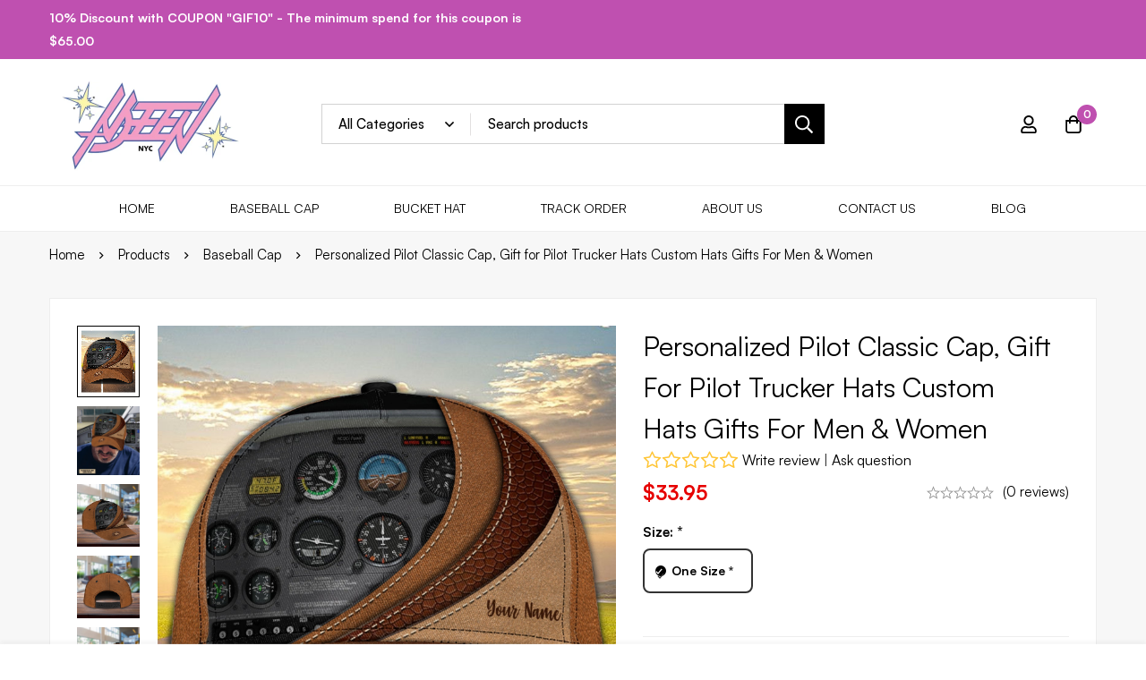

--- FILE ---
content_type: text/html; charset=UTF-8
request_url: https://adeenyc.com/product/personalized-pilot-classic-cap-gift-for-pilot-9710/
body_size: 64448
content:
<!DOCTYPE html>
<html lang="en-US" dir="ltr" prefix="og: https://ogp.me/ns#">
<!-- Google Tag Manager -->
<script>(function(w,d,s,l,i){w[l]=w[l]||[];w[l].push({'gtm.start':
new Date().getTime(),event:'gtm.js'});var f=d.getElementsByTagName(s)[0],
j=d.createElement(s),dl=l!='dataLayer'?'&l='+l:'';j.async=true;j.src=
'https://www.googletagmanager.com/gtm.js?id='+i+dl;f.parentNode.insertBefore(j,f);
})(window,document,'script','dataLayer','GTM-M9V74CBB');</script>
<!-- End Google Tag Manager -->	
<head>
		<meta charset="UTF-8">
	<meta name="viewport" content="width=device-width, initial-scale=1">
	<link rel="profile" href="https://gmpg.org/xfn/11">
					<noscript>
				<style>
				  m-image img{opacity: 1;}[data-image-loading]:after{animation-name: none;display: none;}
				</style>
			</noscript>
				<meta http-equiv="X-UA-Compatible" content="IE=edge" /><meta name="viewport" content="width=device-width, initial-scale=1">
<!-- Google Tag Manager by PYS -->
    <script data-cfasync="false" data-pagespeed-no-defer>
	    window.dataLayerPYS = window.dataLayerPYS || [];
	</script>
<!-- End Google Tag Manager by PYS -->
<!-- Search Engine Optimization by Rank Math - https://rankmath.com/ -->
<title>Personalized Pilot Classic Cap, Gift for Pilot Trucker Hats Custom Hats Gifts For Men &amp; Women Adeenyc.com</title>
<meta name="description" content="Personalized Pilot Classic Cap, Gift for Pilot Trucker Hats Custom Hats Gifts For Men &amp; Women. All of our All Over Print Classic Caps are custom-made-to-order"/>
<meta name="robots" content="follow, index, max-snippet:-1, max-video-preview:-1, max-image-preview:large"/>
<link rel="canonical" href="https://adeenyc.com/product/personalized-pilot-classic-cap-gift-for-pilot-9710/" />
<meta property="og:locale" content="en_US" />
<meta property="og:type" content="product" />
<meta property="og:title" content="Personalized Pilot Classic Cap, Gift for Pilot Trucker Hats Custom Hats Gifts For Men &amp; Women Adeenyc.com" />
<meta property="og:description" content="Personalized Pilot Classic Cap, Gift for Pilot Trucker Hats Custom Hats Gifts For Men &amp; Women. All of our All Over Print Classic Caps are custom-made-to-order" />
<meta property="og:url" content="https://adeenyc.com/product/personalized-pilot-classic-cap-gift-for-pilot-9710/" />
<meta property="og:site_name" content="Adeenyc.com" />
<meta property="og:image" content="https://adeenyc.com/wp-content/uploads/2023/09/cap-details-728x1024.jpg" />
<meta property="og:image:secure_url" content="https://adeenyc.com/wp-content/uploads/2023/09/cap-details-728x1024.jpg" />
<meta property="og:image:width" content="728" />
<meta property="og:image:height" content="1024" />
<meta property="og:image:alt" content="Cap Details - Adeenyc.com " />
<meta property="og:image:type" content="image/jpeg" />
<meta property="product:price:amount" content="33.95" />
<meta property="product:price:currency" content="USD" />
<meta property="product:availability" content="instock" />
<meta name="twitter:card" content="summary_large_image" />
<meta name="twitter:title" content="Personalized Pilot Classic Cap, Gift for Pilot Trucker Hats Custom Hats Gifts For Men &amp; Women Adeenyc.com" />
<meta name="twitter:description" content="Personalized Pilot Classic Cap, Gift for Pilot Trucker Hats Custom Hats Gifts For Men &amp; Women. All of our All Over Print Classic Caps are custom-made-to-order" />
<meta name="twitter:image" content="https://adeenyc.com/wp-content/uploads/2023/09/cap-details-728x1024.jpg" />
<meta name="twitter:label1" content="Price" />
<meta name="twitter:data1" content="&#036;33.95" />
<meta name="twitter:label2" content="Availability" />
<meta name="twitter:data2" content="In stock" />
<!-- /Rank Math WordPress SEO plugin -->

<script type='application/javascript'  id='pys-version-script'>console.log('PixelYourSite Free version 11.1.5.2');</script>
<link rel='dns-prefetch' href='//assets.pinterest.com' />
<style id='wp-img-auto-sizes-contain-inline-css'>
img:is([sizes=auto i],[sizes^="auto," i]){contain-intrinsic-size:3000px 1500px}
/*# sourceURL=wp-img-auto-sizes-contain-inline-css */
</style>
<style id='wp-emoji-styles-inline-css'>

	img.wp-smiley, img.emoji {
		display: inline !important;
		border: none !important;
		box-shadow: none !important;
		height: 1em !important;
		width: 1em !important;
		margin: 0 0.07em !important;
		vertical-align: -0.1em !important;
		background: none !important;
		padding: 0 !important;
	}
/*# sourceURL=wp-emoji-styles-inline-css */
</style>
<link rel='stylesheet' id='wp-block-library-css' href='https://adeenyc.com/wp-includes/css/dist/block-library/style.min.css' media='all' />
<style id='wp-block-library-theme-inline-css'>
.wp-block-audio :where(figcaption){color:#555;font-size:13px;text-align:center}.is-dark-theme .wp-block-audio :where(figcaption){color:#ffffffa6}.wp-block-audio{margin:0 0 1em}.wp-block-code{border:1px solid #ccc;border-radius:4px;font-family:Menlo,Consolas,monaco,monospace;padding:.8em 1em}.wp-block-embed :where(figcaption){color:#555;font-size:13px;text-align:center}.is-dark-theme .wp-block-embed :where(figcaption){color:#ffffffa6}.wp-block-embed{margin:0 0 1em}.blocks-gallery-caption{color:#555;font-size:13px;text-align:center}.is-dark-theme .blocks-gallery-caption{color:#ffffffa6}:root :where(.wp-block-image figcaption){color:#555;font-size:13px;text-align:center}.is-dark-theme :root :where(.wp-block-image figcaption){color:#ffffffa6}.wp-block-image{margin:0 0 1em}.wp-block-pullquote{border-bottom:4px solid;border-top:4px solid;color:currentColor;margin-bottom:1.75em}.wp-block-pullquote :where(cite),.wp-block-pullquote :where(footer),.wp-block-pullquote__citation{color:currentColor;font-size:.8125em;font-style:normal;text-transform:uppercase}.wp-block-quote{border-left:.25em solid;margin:0 0 1.75em;padding-left:1em}.wp-block-quote cite,.wp-block-quote footer{color:currentColor;font-size:.8125em;font-style:normal;position:relative}.wp-block-quote:where(.has-text-align-right){border-left:none;border-right:.25em solid;padding-left:0;padding-right:1em}.wp-block-quote:where(.has-text-align-center){border:none;padding-left:0}.wp-block-quote.is-large,.wp-block-quote.is-style-large,.wp-block-quote:where(.is-style-plain){border:none}.wp-block-search .wp-block-search__label{font-weight:700}.wp-block-search__button{border:1px solid #ccc;padding:.375em .625em}:where(.wp-block-group.has-background){padding:1.25em 2.375em}.wp-block-separator.has-css-opacity{opacity:.4}.wp-block-separator{border:none;border-bottom:2px solid;margin-left:auto;margin-right:auto}.wp-block-separator.has-alpha-channel-opacity{opacity:1}.wp-block-separator:not(.is-style-wide):not(.is-style-dots){width:100px}.wp-block-separator.has-background:not(.is-style-dots){border-bottom:none;height:1px}.wp-block-separator.has-background:not(.is-style-wide):not(.is-style-dots){height:2px}.wp-block-table{margin:0 0 1em}.wp-block-table td,.wp-block-table th{word-break:normal}.wp-block-table :where(figcaption){color:#555;font-size:13px;text-align:center}.is-dark-theme .wp-block-table :where(figcaption){color:#ffffffa6}.wp-block-video :where(figcaption){color:#555;font-size:13px;text-align:center}.is-dark-theme .wp-block-video :where(figcaption){color:#ffffffa6}.wp-block-video{margin:0 0 1em}:root :where(.wp-block-template-part.has-background){margin-bottom:0;margin-top:0;padding:1.25em 2.375em}
/*# sourceURL=/wp-includes/css/dist/block-library/theme.min.css */
</style>
<style id='global-styles-inline-css'>
:root{--wp--preset--aspect-ratio--square: 1;--wp--preset--aspect-ratio--4-3: 4/3;--wp--preset--aspect-ratio--3-4: 3/4;--wp--preset--aspect-ratio--3-2: 3/2;--wp--preset--aspect-ratio--2-3: 2/3;--wp--preset--aspect-ratio--16-9: 16/9;--wp--preset--aspect-ratio--9-16: 9/16;--wp--preset--color--black: #000000;--wp--preset--color--cyan-bluish-gray: #abb8c3;--wp--preset--color--white: #ffffff;--wp--preset--color--pale-pink: #f78da7;--wp--preset--color--vivid-red: #cf2e2e;--wp--preset--color--luminous-vivid-orange: #ff6900;--wp--preset--color--luminous-vivid-amber: #fcb900;--wp--preset--color--light-green-cyan: #7bdcb5;--wp--preset--color--vivid-green-cyan: #00d084;--wp--preset--color--pale-cyan-blue: #8ed1fc;--wp--preset--color--vivid-cyan-blue: #0693e3;--wp--preset--color--vivid-purple: #9b51e0;--wp--preset--gradient--vivid-cyan-blue-to-vivid-purple: linear-gradient(135deg,rgb(6,147,227) 0%,rgb(155,81,224) 100%);--wp--preset--gradient--light-green-cyan-to-vivid-green-cyan: linear-gradient(135deg,rgb(122,220,180) 0%,rgb(0,208,130) 100%);--wp--preset--gradient--luminous-vivid-amber-to-luminous-vivid-orange: linear-gradient(135deg,rgb(252,185,0) 0%,rgb(255,105,0) 100%);--wp--preset--gradient--luminous-vivid-orange-to-vivid-red: linear-gradient(135deg,rgb(255,105,0) 0%,rgb(207,46,46) 100%);--wp--preset--gradient--very-light-gray-to-cyan-bluish-gray: linear-gradient(135deg,rgb(238,238,238) 0%,rgb(169,184,195) 100%);--wp--preset--gradient--cool-to-warm-spectrum: linear-gradient(135deg,rgb(74,234,220) 0%,rgb(151,120,209) 20%,rgb(207,42,186) 40%,rgb(238,44,130) 60%,rgb(251,105,98) 80%,rgb(254,248,76) 100%);--wp--preset--gradient--blush-light-purple: linear-gradient(135deg,rgb(255,206,236) 0%,rgb(152,150,240) 100%);--wp--preset--gradient--blush-bordeaux: linear-gradient(135deg,rgb(254,205,165) 0%,rgb(254,45,45) 50%,rgb(107,0,62) 100%);--wp--preset--gradient--luminous-dusk: linear-gradient(135deg,rgb(255,203,112) 0%,rgb(199,81,192) 50%,rgb(65,88,208) 100%);--wp--preset--gradient--pale-ocean: linear-gradient(135deg,rgb(255,245,203) 0%,rgb(182,227,212) 50%,rgb(51,167,181) 100%);--wp--preset--gradient--electric-grass: linear-gradient(135deg,rgb(202,248,128) 0%,rgb(113,206,126) 100%);--wp--preset--gradient--midnight: linear-gradient(135deg,rgb(2,3,129) 0%,rgb(40,116,252) 100%);--wp--preset--font-size--small: 13px;--wp--preset--font-size--medium: 20px;--wp--preset--font-size--large: 36px;--wp--preset--font-size--x-large: 42px;--wp--preset--spacing--20: 0.44rem;--wp--preset--spacing--30: 0.67rem;--wp--preset--spacing--40: 1rem;--wp--preset--spacing--50: 1.5rem;--wp--preset--spacing--60: 2.25rem;--wp--preset--spacing--70: 3.38rem;--wp--preset--spacing--80: 5.06rem;--wp--preset--shadow--natural: 6px 6px 9px rgba(0, 0, 0, 0.2);--wp--preset--shadow--deep: 12px 12px 50px rgba(0, 0, 0, 0.4);--wp--preset--shadow--sharp: 6px 6px 0px rgba(0, 0, 0, 0.2);--wp--preset--shadow--outlined: 6px 6px 0px -3px rgb(255, 255, 255), 6px 6px rgb(0, 0, 0);--wp--preset--shadow--crisp: 6px 6px 0px rgb(0, 0, 0);}:where(.is-layout-flex){gap: 0.5em;}:where(.is-layout-grid){gap: 0.5em;}body .is-layout-flex{display: flex;}.is-layout-flex{flex-wrap: wrap;align-items: center;}.is-layout-flex > :is(*, div){margin: 0;}body .is-layout-grid{display: grid;}.is-layout-grid > :is(*, div){margin: 0;}:where(.wp-block-columns.is-layout-flex){gap: 2em;}:where(.wp-block-columns.is-layout-grid){gap: 2em;}:where(.wp-block-post-template.is-layout-flex){gap: 1.25em;}:where(.wp-block-post-template.is-layout-grid){gap: 1.25em;}.has-black-color{color: var(--wp--preset--color--black) !important;}.has-cyan-bluish-gray-color{color: var(--wp--preset--color--cyan-bluish-gray) !important;}.has-white-color{color: var(--wp--preset--color--white) !important;}.has-pale-pink-color{color: var(--wp--preset--color--pale-pink) !important;}.has-vivid-red-color{color: var(--wp--preset--color--vivid-red) !important;}.has-luminous-vivid-orange-color{color: var(--wp--preset--color--luminous-vivid-orange) !important;}.has-luminous-vivid-amber-color{color: var(--wp--preset--color--luminous-vivid-amber) !important;}.has-light-green-cyan-color{color: var(--wp--preset--color--light-green-cyan) !important;}.has-vivid-green-cyan-color{color: var(--wp--preset--color--vivid-green-cyan) !important;}.has-pale-cyan-blue-color{color: var(--wp--preset--color--pale-cyan-blue) !important;}.has-vivid-cyan-blue-color{color: var(--wp--preset--color--vivid-cyan-blue) !important;}.has-vivid-purple-color{color: var(--wp--preset--color--vivid-purple) !important;}.has-black-background-color{background-color: var(--wp--preset--color--black) !important;}.has-cyan-bluish-gray-background-color{background-color: var(--wp--preset--color--cyan-bluish-gray) !important;}.has-white-background-color{background-color: var(--wp--preset--color--white) !important;}.has-pale-pink-background-color{background-color: var(--wp--preset--color--pale-pink) !important;}.has-vivid-red-background-color{background-color: var(--wp--preset--color--vivid-red) !important;}.has-luminous-vivid-orange-background-color{background-color: var(--wp--preset--color--luminous-vivid-orange) !important;}.has-luminous-vivid-amber-background-color{background-color: var(--wp--preset--color--luminous-vivid-amber) !important;}.has-light-green-cyan-background-color{background-color: var(--wp--preset--color--light-green-cyan) !important;}.has-vivid-green-cyan-background-color{background-color: var(--wp--preset--color--vivid-green-cyan) !important;}.has-pale-cyan-blue-background-color{background-color: var(--wp--preset--color--pale-cyan-blue) !important;}.has-vivid-cyan-blue-background-color{background-color: var(--wp--preset--color--vivid-cyan-blue) !important;}.has-vivid-purple-background-color{background-color: var(--wp--preset--color--vivid-purple) !important;}.has-black-border-color{border-color: var(--wp--preset--color--black) !important;}.has-cyan-bluish-gray-border-color{border-color: var(--wp--preset--color--cyan-bluish-gray) !important;}.has-white-border-color{border-color: var(--wp--preset--color--white) !important;}.has-pale-pink-border-color{border-color: var(--wp--preset--color--pale-pink) !important;}.has-vivid-red-border-color{border-color: var(--wp--preset--color--vivid-red) !important;}.has-luminous-vivid-orange-border-color{border-color: var(--wp--preset--color--luminous-vivid-orange) !important;}.has-luminous-vivid-amber-border-color{border-color: var(--wp--preset--color--luminous-vivid-amber) !important;}.has-light-green-cyan-border-color{border-color: var(--wp--preset--color--light-green-cyan) !important;}.has-vivid-green-cyan-border-color{border-color: var(--wp--preset--color--vivid-green-cyan) !important;}.has-pale-cyan-blue-border-color{border-color: var(--wp--preset--color--pale-cyan-blue) !important;}.has-vivid-cyan-blue-border-color{border-color: var(--wp--preset--color--vivid-cyan-blue) !important;}.has-vivid-purple-border-color{border-color: var(--wp--preset--color--vivid-purple) !important;}.has-vivid-cyan-blue-to-vivid-purple-gradient-background{background: var(--wp--preset--gradient--vivid-cyan-blue-to-vivid-purple) !important;}.has-light-green-cyan-to-vivid-green-cyan-gradient-background{background: var(--wp--preset--gradient--light-green-cyan-to-vivid-green-cyan) !important;}.has-luminous-vivid-amber-to-luminous-vivid-orange-gradient-background{background: var(--wp--preset--gradient--luminous-vivid-amber-to-luminous-vivid-orange) !important;}.has-luminous-vivid-orange-to-vivid-red-gradient-background{background: var(--wp--preset--gradient--luminous-vivid-orange-to-vivid-red) !important;}.has-very-light-gray-to-cyan-bluish-gray-gradient-background{background: var(--wp--preset--gradient--very-light-gray-to-cyan-bluish-gray) !important;}.has-cool-to-warm-spectrum-gradient-background{background: var(--wp--preset--gradient--cool-to-warm-spectrum) !important;}.has-blush-light-purple-gradient-background{background: var(--wp--preset--gradient--blush-light-purple) !important;}.has-blush-bordeaux-gradient-background{background: var(--wp--preset--gradient--blush-bordeaux) !important;}.has-luminous-dusk-gradient-background{background: var(--wp--preset--gradient--luminous-dusk) !important;}.has-pale-ocean-gradient-background{background: var(--wp--preset--gradient--pale-ocean) !important;}.has-electric-grass-gradient-background{background: var(--wp--preset--gradient--electric-grass) !important;}.has-midnight-gradient-background{background: var(--wp--preset--gradient--midnight) !important;}.has-small-font-size{font-size: var(--wp--preset--font-size--small) !important;}.has-medium-font-size{font-size: var(--wp--preset--font-size--medium) !important;}.has-large-font-size{font-size: var(--wp--preset--font-size--large) !important;}.has-x-large-font-size{font-size: var(--wp--preset--font-size--x-large) !important;}
:where(.wp-block-post-template.is-layout-flex){gap: 1.25em;}:where(.wp-block-post-template.is-layout-grid){gap: 1.25em;}
:where(.wp-block-term-template.is-layout-flex){gap: 1.25em;}:where(.wp-block-term-template.is-layout-grid){gap: 1.25em;}
:where(.wp-block-columns.is-layout-flex){gap: 2em;}:where(.wp-block-columns.is-layout-grid){gap: 2em;}
:root :where(.wp-block-pullquote){font-size: 1.5em;line-height: 1.6;}
/*# sourceURL=global-styles-inline-css */
</style>
<style id='woocommerce-inline-inline-css'>
.woocommerce form .form-row .required { visibility: visible; }
/*# sourceURL=woocommerce-inline-inline-css */
</style>
<link rel='stylesheet' id='pinterest-for-woocommerce-pins-css' href='//adeenyc.com/wp-content/plugins/pinterest-for-woocommerce/assets/css/frontend/pinterest-for-woocommerce-pins.min.css' media='all' />
<link rel='stylesheet' id='font-awesome-pro-css' href='https://adeenyc.com/wp-content/themes/minimog/assets/fonts/awesome/css/all.min.css' media='all' />
<link rel='stylesheet' id='swiper-css' href='https://adeenyc.com/wp-content/plugins/elementor/assets/lib/swiper/v8/css/swiper.min.css' media='all' />
<link rel='stylesheet' id='minimog-style-css' href='https://adeenyc.com/wp-content/themes/minimog/style.min.css' media='all' />
<style id='minimog-style-inline-css'>
:root {
				--minimog-typography-body-font-family: Satoshi;
				--minimog-typography-body-font-size: 16px;
				--minimog-typography-body-font-weight: ;
				--minimog-typography-body-line-height: 24px;
				--minimog-typography-headings-font-family: Satoshi;
				--minimog-typography-headings-font-weight: ;
				--minimog-typography-headings-font-weight-secondary: 700;
				--minimog-typography-headings-text-transform: none;
				--minimog-typography-headings-letter-spacing: none;
				--minimog-typography-headings-2-font-family: inherit;
				--minimog-typography-headings-2-font-weight: ;
				--minimog-typography-button-font-family: Satoshi;
				--minimog-typography-button-font-size: 16px;
				--minimog-typography-button-font-weight: 500;
				--minimog-typography-button-text-transform: none;
				--minimog-typography-button-letter-spacing: 0px;
				--minimog-typography-form-font-family: Satoshi;
				--minimog-typography-form-font-size: 15px;
				--minimog-typography-form-font-weight: 500;
				--minimog-color-primary: rgb(191,80,176);
				--minimog-color-primary-rgb: 0,0,0;
				--minimog-color-secondary: #000;
				--minimog-color-text: #666;
				--minimog-color-text-bit-lighten: #7e7e7e;
				--minimog-color-text-lighten: #ababab;
				--minimog-color-heading: #000000;
				--minimog-color-link: #000;
				--minimog-color-link-hover: #999;
				--minimog-color-box-white-background: #fff;
				--minimog-color-box-white-border: #ededed;
				--minimog-color-box-white-border-02: #e9e9e9;
				--minimog-color-box-white-border-03: #e6e6e6;
				--minimog-color-box-grey-background: #f8f8f8;
				--minimog-color-box-light-grey-background: #f9f9fb;
				--minimog-color-box-fill-separator: #eee;
				--minimog-color-box-border: #eee;
				--minimog-color-box-border-lighten: #ededed;
				--minimog-color-button-text: #fff;
				--minimog-color-button-border: #000;
				--minimog-color-button-background: #000;
				--minimog-color-button-hover-text: #fff;
				--minimog-color-button-hover-border: #000;
				--minimog-color-button-hover-background: #000;
				--minimog-color-button2-text: #000;
				--minimog-color-button2-border: #EDEDED;
				--minimog-color-button2-background: #EDEDED;
				--minimog-color-button2-hover-text: #fff;
				--minimog-color-button2-hover-border: #000;
				--minimog-color-button2-hover-background: #000;
				--minimog-color-form-text: #000;
				--minimog-color-form-border: #d2d2d2;
				--minimog-color-form-background: #fff;
				--minimog-color-form-shadow: 			;
				--minimog-color-form-focus-text: #000;
				--minimog-color-form-focus-border: #000;
				--minimog-color-form-focus-background: #fff;
				--minimog-color-form-focus-shadow: 			;
				--minimog-color-sub-menu-border: #ededed;
				--minimog-color-sub-menu-background: #fff;
				--minimog-small-rounded: 0;
				--minimog-normal-rounded: 0;
				--minimog-semi-rounded: 0;
				--minimog-large-rounded: 0;
				--minimog-form-input-normal-border-thickness: 1px;
				--minimog-form-input-normal-rounded: 0;
				--minimog-form-input-small-rounded: 5px;
				--minimog-form-textarea-rounded: 0;
				--minimog-button-rounded: 0;
				--minimog-button-small-rounded: 5px;
				--minimog-button-large-rounded: 5px;
				--minimog-header-nav-font:  14px/22px  Satoshi;
			}
body {
				--minimog-branding-size: 221px;
				--minimog-tablet-branding-size: 120px;
				--minimog-mobile-branding-size: 100px;
				--minimog-sticky-branding-size: 145px;
			}.header-categories-nav { --link-rounded: 0px; }.page-title-bar { --heading-font-size: 36px; }.page-title-bar-minimal-01{ --breadcrumb-align: flex-start;--breadcrumb-height: 52px }
body { background-color: #F7F7F7; }.page-header .branding__logo a { padding-top: 5px;padding-right: 0;padding-bottom: 5px;padding-left: 0; }.top-bar-01 { font-family: Satoshi;font-weight: 700;font-size: 14px;line-height: 26px;letter-spacing: 0px;color: #ffffff; }.top-bar-01 { background-color: rgb(191,80,176)  }.top-bar-01 { --top-bar-link-color: #fff  }.top-bar-01 { --top-bar-link-hover-color: rgba(255, 255, 255, 0.7)  }.top-bar-01 { --top-bar-tag-color: #000  }.top-bar-01 { --top-bar-tag-background: #fff  }#page-header.header-pinned .page-header-inner { background-color: #fff!important; }.page-header .menu--primary > ul > li > a { font-family: Satoshi;text-transform: uppercase;font-size: 14px;line-height: 22px;letter-spacing: 0px; }.header-icon .text { font-family: Satoshi;text-transform: uppercase;font-size: 14px;line-height: 22px;letter-spacing: 0px; }.header-categories-nav .nav-toggle-btn { font-family: Satoshi;text-transform: uppercase;font-size: 14px;line-height: 22px;letter-spacing: 0px; }.mini-cart-total { font-family: Satoshi;text-transform: uppercase;font-size: 14px;line-height: 22px;letter-spacing: 0px; }.page-header.header-dark .page-header-inner { background-color: #fff; }.header-below { border-top: 1px solid #eee;border-right: 0px solid #eee;border-bottom: 1px solid #eee;border-left: 0px solid #eee; }.header-categories-nav { --menu-background: #fff  }.header-categories-nav { --menu-border-color: #eee  }.header-categories-nav { --link-color: #000  }.header-categories-nav { --link-hover-color: #fff  }.header-categories-nav { --link-hover-background: #000  }.header-categories-nav { --link-arrow-color: #999  }.header-categories-nav { --link-hover-arrow-color: #fff  }.desktop-menu .sm-simple .children, .primary-menu-sub-visual { box-shadow: 0px 0px 30px 0px rgba(0, 0, 0, 0.06); }.page-mobile-main-menu > .inner { background-color: #fff; }.page-mobile-main-menu .menu__container > li > a { padding-top: 13px;padding-right: 0;padding-bottom: 13px;padding-left: 0; }.page-title-bar-minimal-01 { margin-bottom: 22px; }.page-title-bar-minimal-01 { --breadcrumb-align: flex-start; }.page-title-bar-fill-01 { --breadcrumb-align: center; }.page-title-bar-fill-01 .page-title-bar-bg { background-color: #EDECEA;background-repeat: no-repeat;background-size: cover;background-position: center center;background-image: url( https://adeenyc.com/wp-content/themes/minimog/assets/images/title-bar/fill-01.jpg ); }.error404 { background-color: #f5f1ed; }.minimog-pre-loader-gif-img { width: 100px; }.price, .amount, .tr-price, .woosw-content-item--price { color: #666 !important }.price del, del .amount, .tr-price del, .woosw-content-item--price del { color: #666 !important }ins .amount, .product.sale ins, .product.sale ins .amount, .single-product .product.sale .entry-summary > .price ins .amount { color: #B82121 !important }
/*# sourceURL=minimog-style-inline-css */
</style>
<link rel='stylesheet' id='perfect-scrollbar-css' href='https://adeenyc.com/wp-content/themes/minimog/assets/libs/perfect-scrollbar/perfect-scrollbar.min.css' media='all' />
<link rel='stylesheet' id='minimog-wc-frontend-css' href='https://adeenyc.com/wp-content/themes/minimog/assets/css/wc/frontend.min.css' media='all' />
<link rel='stylesheet' id='select2-css' href='https://adeenyc.com/wp-content/plugins/woocommerce/assets/css/select2.css' media='all' />
<link rel='stylesheet' id='lightgallery-css' href='https://adeenyc.com/wp-content/themes/minimog/assets/libs/lightGallery/css/lightgallery.min.css' media='all' />
<link rel='stylesheet' id='font-satoshi-css' href='https://adeenyc.com/wp-content/themes/minimog/assets/fonts/satoshi/font-satoshi.min.css' media='all' />
<link rel='stylesheet' id='elementor-frontend-css' href='https://adeenyc.com/wp-content/uploads/elementor/css/custom-frontend.min.css' media='all' />
<link rel='stylesheet' id='elementor-post-4-css' href='https://adeenyc.com/wp-content/uploads/elementor/css/post-4.css' media='all' />
<link rel='stylesheet' id='elementor-post-94-css' href='https://adeenyc.com/wp-content/uploads/elementor/css/post-94.css' media='all' />
<link rel='stylesheet' id='dns-product-css' href='https://adeenyc.com/wp-content/plugins/dns-product/assets/css/dns-product.css' media='all' />
<script type="text/template" id="tmpl-variation-template">
	<div class="woocommerce-variation-description">{{{ data.variation.variation_description }}}</div>
	<div class="woocommerce-variation-price">{{{ data.variation.price_html }}}</div>
	<div class="woocommerce-variation-availability">{{{ data.variation.availability_html }}}</div>
</script>
<script type="text/template" id="tmpl-unavailable-variation-template">
	<p role="alert">Sorry, this product is unavailable. Please choose a different combination.</p>
</script>
<script src="https://adeenyc.com/wp-includes/js/jquery/jquery.min.js" id="jquery-core-js"></script>
<script src="https://adeenyc.com/wp-includes/js/jquery/jquery-migrate.min.js" id="jquery-migrate-js"></script>
<script src="https://adeenyc.com/wp-content/plugins/woocommerce/assets/js/jquery-blockui/jquery.blockUI.min.js" id="wc-jquery-blockui-js" data-wp-strategy="defer"></script>
<script id="wc-add-to-cart-js-extra">
var wc_add_to_cart_params = {"ajax_url":"/wp-admin/admin-ajax.php","wc_ajax_url":"/?wc-ajax=%%endpoint%%","i18n_view_cart":"View cart","cart_url":"https://adeenyc.com/cart/","is_cart":"","cart_redirect_after_add":"no"};
//# sourceURL=wc-add-to-cart-js-extra
</script>
<script src="https://adeenyc.com/wp-content/plugins/woocommerce/assets/js/frontend/add-to-cart.min.js" id="wc-add-to-cart-js" defer data-wp-strategy="defer"></script>
<script id="wc-single-product-js-extra">
var wc_single_product_params = {"i18n_required_rating_text":"Please select a rating","i18n_rating_options":["1 of 5 stars","2 of 5 stars","3 of 5 stars","4 of 5 stars","5 of 5 stars"],"i18n_product_gallery_trigger_text":"View full-screen image gallery","review_rating_required":"yes","flexslider":{"rtl":false,"animation":"slide","smoothHeight":true,"directionNav":false,"controlNav":"thumbnails","slideshow":false,"animationSpeed":500,"animationLoop":false,"allowOneSlide":false},"zoom_enabled":"","zoom_options":[],"photoswipe_enabled":"","photoswipe_options":{"shareEl":false,"closeOnScroll":false,"history":false,"hideAnimationDuration":0,"showAnimationDuration":0},"flexslider_enabled":""};
//# sourceURL=wc-single-product-js-extra
</script>
<script src="https://adeenyc.com/wp-content/themes/minimog/assets/js/woo/single-product.min.js" id="wc-single-product-js" defer data-wp-strategy="defer"></script>
<script src="https://adeenyc.com/wp-content/plugins/woocommerce/assets/js/js-cookie/js.cookie.min.js" id="wc-js-cookie-js" data-wp-strategy="defer"></script>
<script id="woocommerce-js-extra">
var woocommerce_params = {"ajax_url":"/wp-admin/admin-ajax.php","wc_ajax_url":"/?wc-ajax=%%endpoint%%","i18n_password_show":"Show password","i18n_password_hide":"Hide password"};
//# sourceURL=woocommerce-js-extra
</script>
<script src="https://adeenyc.com/wp-content/plugins/woocommerce/assets/js/frontend/woocommerce.min.js" id="woocommerce-js" defer data-wp-strategy="defer"></script>
<script src="https://adeenyc.com/wp-content/plugins/woocommerce/assets/js/selectWoo/selectWoo.full.min.js" id="selectWoo-js" defer data-wp-strategy="defer"></script>
<script id="wc-country-select-js-extra">
var wc_country_select_params = {"countries":"{\"AF\":[],\"AL\":{\"AL-01\":\"Berat\",\"AL-09\":\"Dib\\u00ebr\",\"AL-02\":\"Durr\\u00ebs\",\"AL-03\":\"Elbasan\",\"AL-04\":\"Fier\",\"AL-05\":\"Gjirokast\\u00ebr\",\"AL-06\":\"Kor\\u00e7\\u00eb\",\"AL-07\":\"Kuk\\u00ebs\",\"AL-08\":\"Lezh\\u00eb\",\"AL-10\":\"Shkod\\u00ebr\",\"AL-11\":\"Tirana\",\"AL-12\":\"Vlor\\u00eb\"},\"AO\":{\"BGO\":\"Bengo\",\"BLU\":\"Benguela\",\"BIE\":\"Bi\\u00e9\",\"CAB\":\"Cabinda\",\"CNN\":\"Cunene\",\"HUA\":\"Huambo\",\"HUI\":\"Hu\\u00edla\",\"CCU\":\"Kuando Kubango\",\"CNO\":\"Kwanza-Norte\",\"CUS\":\"Kwanza-Sul\",\"LUA\":\"Luanda\",\"LNO\":\"Lunda-Norte\",\"LSU\":\"Lunda-Sul\",\"MAL\":\"Malanje\",\"MOX\":\"Moxico\",\"NAM\":\"Namibe\",\"UIG\":\"U\\u00edge\",\"ZAI\":\"Zaire\"},\"AR\":{\"C\":\"Ciudad Aut\\u00f3noma de Buenos Aires\",\"B\":\"Buenos Aires\",\"K\":\"Catamarca\",\"H\":\"Chaco\",\"U\":\"Chubut\",\"X\":\"C\\u00f3rdoba\",\"W\":\"Corrientes\",\"E\":\"Entre R\\u00edos\",\"P\":\"Formosa\",\"Y\":\"Jujuy\",\"L\":\"La Pampa\",\"F\":\"La Rioja\",\"M\":\"Mendoza\",\"N\":\"Misiones\",\"Q\":\"Neuqu\\u00e9n\",\"R\":\"R\\u00edo Negro\",\"A\":\"Salta\",\"J\":\"San Juan\",\"D\":\"San Luis\",\"Z\":\"Santa Cruz\",\"S\":\"Santa Fe\",\"G\":\"Santiago del Estero\",\"V\":\"Tierra del Fuego\",\"T\":\"Tucum\\u00e1n\"},\"AT\":[],\"AU\":{\"ACT\":\"Australian Capital Territory\",\"NSW\":\"New South Wales\",\"NT\":\"Northern Territory\",\"QLD\":\"Queensland\",\"SA\":\"South Australia\",\"TAS\":\"Tasmania\",\"VIC\":\"Victoria\",\"WA\":\"Western Australia\"},\"AX\":[],\"BD\":{\"BD-05\":\"Bagerhat\",\"BD-01\":\"Bandarban\",\"BD-02\":\"Barguna\",\"BD-06\":\"Barishal\",\"BD-07\":\"Bhola\",\"BD-03\":\"Bogura\",\"BD-04\":\"Brahmanbaria\",\"BD-09\":\"Chandpur\",\"BD-10\":\"Chattogram\",\"BD-12\":\"Chuadanga\",\"BD-11\":\"Cox's Bazar\",\"BD-08\":\"Cumilla\",\"BD-13\":\"Dhaka\",\"BD-14\":\"Dinajpur\",\"BD-15\":\"Faridpur \",\"BD-16\":\"Feni\",\"BD-19\":\"Gaibandha\",\"BD-18\":\"Gazipur\",\"BD-17\":\"Gopalganj\",\"BD-20\":\"Habiganj\",\"BD-21\":\"Jamalpur\",\"BD-22\":\"Jashore\",\"BD-25\":\"Jhalokati\",\"BD-23\":\"Jhenaidah\",\"BD-24\":\"Joypurhat\",\"BD-29\":\"Khagrachhari\",\"BD-27\":\"Khulna\",\"BD-26\":\"Kishoreganj\",\"BD-28\":\"Kurigram\",\"BD-30\":\"Kushtia\",\"BD-31\":\"Lakshmipur\",\"BD-32\":\"Lalmonirhat\",\"BD-36\":\"Madaripur\",\"BD-37\":\"Magura\",\"BD-33\":\"Manikganj \",\"BD-39\":\"Meherpur\",\"BD-38\":\"Moulvibazar\",\"BD-35\":\"Munshiganj\",\"BD-34\":\"Mymensingh\",\"BD-48\":\"Naogaon\",\"BD-43\":\"Narail\",\"BD-40\":\"Narayanganj\",\"BD-42\":\"Narsingdi\",\"BD-44\":\"Natore\",\"BD-45\":\"Nawabganj\",\"BD-41\":\"Netrakona\",\"BD-46\":\"Nilphamari\",\"BD-47\":\"Noakhali\",\"BD-49\":\"Pabna\",\"BD-52\":\"Panchagarh\",\"BD-51\":\"Patuakhali\",\"BD-50\":\"Pirojpur\",\"BD-53\":\"Rajbari\",\"BD-54\":\"Rajshahi\",\"BD-56\":\"Rangamati\",\"BD-55\":\"Rangpur\",\"BD-58\":\"Satkhira\",\"BD-62\":\"Shariatpur\",\"BD-57\":\"Sherpur\",\"BD-59\":\"Sirajganj\",\"BD-61\":\"Sunamganj\",\"BD-60\":\"Sylhet\",\"BD-63\":\"Tangail\",\"BD-64\":\"Thakurgaon\"},\"BE\":[],\"BG\":{\"BG-01\":\"Blagoevgrad\",\"BG-02\":\"Burgas\",\"BG-08\":\"Dobrich\",\"BG-07\":\"Gabrovo\",\"BG-26\":\"Haskovo\",\"BG-09\":\"Kardzhali\",\"BG-10\":\"Kyustendil\",\"BG-11\":\"Lovech\",\"BG-12\":\"Montana\",\"BG-13\":\"Pazardzhik\",\"BG-14\":\"Pernik\",\"BG-15\":\"Pleven\",\"BG-16\":\"Plovdiv\",\"BG-17\":\"Razgrad\",\"BG-18\":\"Ruse\",\"BG-27\":\"Shumen\",\"BG-19\":\"Silistra\",\"BG-20\":\"Sliven\",\"BG-21\":\"Smolyan\",\"BG-23\":\"Sofia District\",\"BG-22\":\"Sofia\",\"BG-24\":\"Stara Zagora\",\"BG-25\":\"Targovishte\",\"BG-03\":\"Varna\",\"BG-04\":\"Veliko Tarnovo\",\"BG-05\":\"Vidin\",\"BG-06\":\"Vratsa\",\"BG-28\":\"Yambol\"},\"BH\":[],\"BI\":[],\"BJ\":{\"AL\":\"Alibori\",\"AK\":\"Atakora\",\"AQ\":\"Atlantique\",\"BO\":\"Borgou\",\"CO\":\"Collines\",\"KO\":\"Kouffo\",\"DO\":\"Donga\",\"LI\":\"Littoral\",\"MO\":\"Mono\",\"OU\":\"Ou\\u00e9m\\u00e9\",\"PL\":\"Plateau\",\"ZO\":\"Zou\"},\"BO\":{\"BO-B\":\"Beni\",\"BO-H\":\"Chuquisaca\",\"BO-C\":\"Cochabamba\",\"BO-L\":\"La Paz\",\"BO-O\":\"Oruro\",\"BO-N\":\"Pando\",\"BO-P\":\"Potos\\u00ed\",\"BO-S\":\"Santa Cruz\",\"BO-T\":\"Tarija\"},\"BR\":{\"AC\":\"Acre\",\"AL\":\"Alagoas\",\"AP\":\"Amap\\u00e1\",\"AM\":\"Amazonas\",\"BA\":\"Bahia\",\"CE\":\"Cear\\u00e1\",\"DF\":\"Distrito Federal\",\"ES\":\"Esp\\u00edrito Santo\",\"GO\":\"Goi\\u00e1s\",\"MA\":\"Maranh\\u00e3o\",\"MT\":\"Mato Grosso\",\"MS\":\"Mato Grosso do Sul\",\"MG\":\"Minas Gerais\",\"PA\":\"Par\\u00e1\",\"PB\":\"Para\\u00edba\",\"PR\":\"Paran\\u00e1\",\"PE\":\"Pernambuco\",\"PI\":\"Piau\\u00ed\",\"RJ\":\"Rio de Janeiro\",\"RN\":\"Rio Grande do Norte\",\"RS\":\"Rio Grande do Sul\",\"RO\":\"Rond\\u00f4nia\",\"RR\":\"Roraima\",\"SC\":\"Santa Catarina\",\"SP\":\"S\\u00e3o Paulo\",\"SE\":\"Sergipe\",\"TO\":\"Tocantins\"},\"CA\":{\"AB\":\"Alberta\",\"BC\":\"British Columbia\",\"MB\":\"Manitoba\",\"NB\":\"New Brunswick\",\"NL\":\"Newfoundland and Labrador\",\"NT\":\"Northwest Territories\",\"NS\":\"Nova Scotia\",\"NU\":\"Nunavut\",\"ON\":\"Ontario\",\"PE\":\"Prince Edward Island\",\"QC\":\"Quebec\",\"SK\":\"Saskatchewan\",\"YT\":\"Yukon Territory\"},\"CH\":{\"AG\":\"Aargau\",\"AR\":\"Appenzell Ausserrhoden\",\"AI\":\"Appenzell Innerrhoden\",\"BL\":\"Basel-Landschaft\",\"BS\":\"Basel-Stadt\",\"BE\":\"Bern\",\"FR\":\"Fribourg\",\"GE\":\"Geneva\",\"GL\":\"Glarus\",\"GR\":\"Graub\\u00fcnden\",\"JU\":\"Jura\",\"LU\":\"Luzern\",\"NE\":\"Neuch\\u00e2tel\",\"NW\":\"Nidwalden\",\"OW\":\"Obwalden\",\"SH\":\"Schaffhausen\",\"SZ\":\"Schwyz\",\"SO\":\"Solothurn\",\"SG\":\"St. Gallen\",\"TG\":\"Thurgau\",\"TI\":\"Ticino\",\"UR\":\"Uri\",\"VS\":\"Valais\",\"VD\":\"Vaud\",\"ZG\":\"Zug\",\"ZH\":\"Z\\u00fcrich\"},\"CL\":{\"CL-AI\":\"Ais\\u00e9n del General Carlos Iba\\u00f1ez del Campo\",\"CL-AN\":\"Antofagasta\",\"CL-AP\":\"Arica y Parinacota\",\"CL-AR\":\"La Araucan\\u00eda\",\"CL-AT\":\"Atacama\",\"CL-BI\":\"Biob\\u00edo\",\"CL-CO\":\"Coquimbo\",\"CL-LI\":\"Libertador General Bernardo O'Higgins\",\"CL-LL\":\"Los Lagos\",\"CL-LR\":\"Los R\\u00edos\",\"CL-MA\":\"Magallanes\",\"CL-ML\":\"Maule\",\"CL-NB\":\"\\u00d1uble\",\"CL-RM\":\"Regi\\u00f3n Metropolitana de Santiago\",\"CL-TA\":\"Tarapac\\u00e1\",\"CL-VS\":\"Valpara\\u00edso\"},\"CN\":{\"CN1\":\"Yunnan / \\u4e91\\u5357\",\"CN2\":\"Beijing / \\u5317\\u4eac\",\"CN3\":\"Tianjin / \\u5929\\u6d25\",\"CN4\":\"Hebei / \\u6cb3\\u5317\",\"CN5\":\"Shanxi / \\u5c71\\u897f\",\"CN6\":\"Inner Mongolia / \\u5167\\u8499\\u53e4\",\"CN7\":\"Liaoning / \\u8fbd\\u5b81\",\"CN8\":\"Jilin / \\u5409\\u6797\",\"CN9\":\"Heilongjiang / \\u9ed1\\u9f99\\u6c5f\",\"CN10\":\"Shanghai / \\u4e0a\\u6d77\",\"CN11\":\"Jiangsu / \\u6c5f\\u82cf\",\"CN12\":\"Zhejiang / \\u6d59\\u6c5f\",\"CN13\":\"Anhui / \\u5b89\\u5fbd\",\"CN14\":\"Fujian / \\u798f\\u5efa\",\"CN15\":\"Jiangxi / \\u6c5f\\u897f\",\"CN16\":\"Shandong / \\u5c71\\u4e1c\",\"CN17\":\"Henan / \\u6cb3\\u5357\",\"CN18\":\"Hubei / \\u6e56\\u5317\",\"CN19\":\"Hunan / \\u6e56\\u5357\",\"CN20\":\"Guangdong / \\u5e7f\\u4e1c\",\"CN21\":\"Guangxi Zhuang / \\u5e7f\\u897f\\u58ee\\u65cf\",\"CN22\":\"Hainan / \\u6d77\\u5357\",\"CN23\":\"Chongqing / \\u91cd\\u5e86\",\"CN24\":\"Sichuan / \\u56db\\u5ddd\",\"CN25\":\"Guizhou / \\u8d35\\u5dde\",\"CN26\":\"Shaanxi / \\u9655\\u897f\",\"CN27\":\"Gansu / \\u7518\\u8083\",\"CN28\":\"Qinghai / \\u9752\\u6d77\",\"CN29\":\"Ningxia Hui / \\u5b81\\u590f\",\"CN30\":\"Macao / \\u6fb3\\u95e8\",\"CN31\":\"Tibet / \\u897f\\u85cf\",\"CN32\":\"Xinjiang / \\u65b0\\u7586\"},\"CO\":{\"CO-AMA\":\"Amazonas\",\"CO-ANT\":\"Antioquia\",\"CO-ARA\":\"Arauca\",\"CO-ATL\":\"Atl\\u00e1ntico\",\"CO-BOL\":\"Bol\\u00edvar\",\"CO-BOY\":\"Boyac\\u00e1\",\"CO-CAL\":\"Caldas\",\"CO-CAQ\":\"Caquet\\u00e1\",\"CO-CAS\":\"Casanare\",\"CO-CAU\":\"Cauca\",\"CO-CES\":\"Cesar\",\"CO-CHO\":\"Choc\\u00f3\",\"CO-COR\":\"C\\u00f3rdoba\",\"CO-CUN\":\"Cundinamarca\",\"CO-DC\":\"Capital District\",\"CO-GUA\":\"Guain\\u00eda\",\"CO-GUV\":\"Guaviare\",\"CO-HUI\":\"Huila\",\"CO-LAG\":\"La Guajira\",\"CO-MAG\":\"Magdalena\",\"CO-MET\":\"Meta\",\"CO-NAR\":\"Nari\\u00f1o\",\"CO-NSA\":\"Norte de Santander\",\"CO-PUT\":\"Putumayo\",\"CO-QUI\":\"Quind\\u00edo\",\"CO-RIS\":\"Risaralda\",\"CO-SAN\":\"Santander\",\"CO-SAP\":\"San Andr\\u00e9s & Providencia\",\"CO-SUC\":\"Sucre\",\"CO-TOL\":\"Tolima\",\"CO-VAC\":\"Valle del Cauca\",\"CO-VAU\":\"Vaup\\u00e9s\",\"CO-VID\":\"Vichada\"},\"CR\":{\"CR-A\":\"Alajuela\",\"CR-C\":\"Cartago\",\"CR-G\":\"Guanacaste\",\"CR-H\":\"Heredia\",\"CR-L\":\"Lim\\u00f3n\",\"CR-P\":\"Puntarenas\",\"CR-SJ\":\"San Jos\\u00e9\"},\"CZ\":[],\"DE\":{\"DE-BW\":\"Baden-W\\u00fcrttemberg\",\"DE-BY\":\"Bavaria\",\"DE-BE\":\"Berlin\",\"DE-BB\":\"Brandenburg\",\"DE-HB\":\"Bremen\",\"DE-HH\":\"Hamburg\",\"DE-HE\":\"Hesse\",\"DE-MV\":\"Mecklenburg-Vorpommern\",\"DE-NI\":\"Lower Saxony\",\"DE-NW\":\"North Rhine-Westphalia\",\"DE-RP\":\"Rhineland-Palatinate\",\"DE-SL\":\"Saarland\",\"DE-SN\":\"Saxony\",\"DE-ST\":\"Saxony-Anhalt\",\"DE-SH\":\"Schleswig-Holstein\",\"DE-TH\":\"Thuringia\"},\"DK\":[],\"DO\":{\"DO-01\":\"Distrito Nacional\",\"DO-02\":\"Azua\",\"DO-03\":\"Baoruco\",\"DO-04\":\"Barahona\",\"DO-33\":\"Cibao Nordeste\",\"DO-34\":\"Cibao Noroeste\",\"DO-35\":\"Cibao Norte\",\"DO-36\":\"Cibao Sur\",\"DO-05\":\"Dajab\\u00f3n\",\"DO-06\":\"Duarte\",\"DO-08\":\"El Seibo\",\"DO-37\":\"El Valle\",\"DO-07\":\"El\\u00edas Pi\\u00f1a\",\"DO-38\":\"Enriquillo\",\"DO-09\":\"Espaillat\",\"DO-30\":\"Hato Mayor\",\"DO-19\":\"Hermanas Mirabal\",\"DO-39\":\"Hig\\u00fcamo\",\"DO-10\":\"Independencia\",\"DO-11\":\"La Altagracia\",\"DO-12\":\"La Romana\",\"DO-13\":\"La Vega\",\"DO-14\":\"Mar\\u00eda Trinidad S\\u00e1nchez\",\"DO-28\":\"Monse\\u00f1or Nouel\",\"DO-15\":\"Monte Cristi\",\"DO-29\":\"Monte Plata\",\"DO-40\":\"Ozama\",\"DO-16\":\"Pedernales\",\"DO-17\":\"Peravia\",\"DO-18\":\"Puerto Plata\",\"DO-20\":\"Saman\\u00e1\",\"DO-21\":\"San Crist\\u00f3bal\",\"DO-31\":\"San Jos\\u00e9 de Ocoa\",\"DO-22\":\"San Juan\",\"DO-23\":\"San Pedro de Macor\\u00eds\",\"DO-24\":\"S\\u00e1nchez Ram\\u00edrez\",\"DO-25\":\"Santiago\",\"DO-26\":\"Santiago Rodr\\u00edguez\",\"DO-32\":\"Santo Domingo\",\"DO-41\":\"Valdesia\",\"DO-27\":\"Valverde\",\"DO-42\":\"Yuma\"},\"DZ\":{\"DZ-01\":\"Adrar\",\"DZ-02\":\"Chlef\",\"DZ-03\":\"Laghouat\",\"DZ-04\":\"Oum El Bouaghi\",\"DZ-05\":\"Batna\",\"DZ-06\":\"B\\u00e9ja\\u00efa\",\"DZ-07\":\"Biskra\",\"DZ-08\":\"B\\u00e9char\",\"DZ-09\":\"Blida\",\"DZ-10\":\"Bouira\",\"DZ-11\":\"Tamanghasset\",\"DZ-12\":\"T\\u00e9bessa\",\"DZ-13\":\"Tlemcen\",\"DZ-14\":\"Tiaret\",\"DZ-15\":\"Tizi Ouzou\",\"DZ-16\":\"Algiers\",\"DZ-17\":\"Djelfa\",\"DZ-18\":\"Jijel\",\"DZ-19\":\"S\\u00e9tif\",\"DZ-20\":\"Sa\\u00efda\",\"DZ-21\":\"Skikda\",\"DZ-22\":\"Sidi Bel Abb\\u00e8s\",\"DZ-23\":\"Annaba\",\"DZ-24\":\"Guelma\",\"DZ-25\":\"Constantine\",\"DZ-26\":\"M\\u00e9d\\u00e9a\",\"DZ-27\":\"Mostaganem\",\"DZ-28\":\"M\\u2019Sila\",\"DZ-29\":\"Mascara\",\"DZ-30\":\"Ouargla\",\"DZ-31\":\"Oran\",\"DZ-32\":\"El Bayadh\",\"DZ-33\":\"Illizi\",\"DZ-34\":\"Bordj Bou Arr\\u00e9ridj\",\"DZ-35\":\"Boumerd\\u00e8s\",\"DZ-36\":\"El Tarf\",\"DZ-37\":\"Tindouf\",\"DZ-38\":\"Tissemsilt\",\"DZ-39\":\"El Oued\",\"DZ-40\":\"Khenchela\",\"DZ-41\":\"Souk Ahras\",\"DZ-42\":\"Tipasa\",\"DZ-43\":\"Mila\",\"DZ-44\":\"A\\u00efn Defla\",\"DZ-45\":\"Naama\",\"DZ-46\":\"A\\u00efn T\\u00e9mouchent\",\"DZ-47\":\"Gharda\\u00efa\",\"DZ-48\":\"Relizane\"},\"EE\":[],\"EC\":{\"EC-A\":\"Azuay\",\"EC-B\":\"Bol\\u00edvar\",\"EC-F\":\"Ca\\u00f1ar\",\"EC-C\":\"Carchi\",\"EC-H\":\"Chimborazo\",\"EC-X\":\"Cotopaxi\",\"EC-O\":\"El Oro\",\"EC-E\":\"Esmeraldas\",\"EC-W\":\"Gal\\u00e1pagos\",\"EC-G\":\"Guayas\",\"EC-I\":\"Imbabura\",\"EC-L\":\"Loja\",\"EC-R\":\"Los R\\u00edos\",\"EC-M\":\"Manab\\u00ed\",\"EC-S\":\"Morona-Santiago\",\"EC-N\":\"Napo\",\"EC-D\":\"Orellana\",\"EC-Y\":\"Pastaza\",\"EC-P\":\"Pichincha\",\"EC-SE\":\"Santa Elena\",\"EC-SD\":\"Santo Domingo de los Ts\\u00e1chilas\",\"EC-U\":\"Sucumb\\u00edos\",\"EC-T\":\"Tungurahua\",\"EC-Z\":\"Zamora-Chinchipe\"},\"EG\":{\"EGALX\":\"Alexandria\",\"EGASN\":\"Aswan\",\"EGAST\":\"Asyut\",\"EGBA\":\"Red Sea\",\"EGBH\":\"Beheira\",\"EGBNS\":\"Beni Suef\",\"EGC\":\"Cairo\",\"EGDK\":\"Dakahlia\",\"EGDT\":\"Damietta\",\"EGFYM\":\"Faiyum\",\"EGGH\":\"Gharbia\",\"EGGZ\":\"Giza\",\"EGIS\":\"Ismailia\",\"EGJS\":\"South Sinai\",\"EGKB\":\"Qalyubia\",\"EGKFS\":\"Kafr el-Sheikh\",\"EGKN\":\"Qena\",\"EGLX\":\"Luxor\",\"EGMN\":\"Minya\",\"EGMNF\":\"Monufia\",\"EGMT\":\"Matrouh\",\"EGPTS\":\"Port Said\",\"EGSHG\":\"Sohag\",\"EGSHR\":\"Al Sharqia\",\"EGSIN\":\"North Sinai\",\"EGSUZ\":\"Suez\",\"EGWAD\":\"New Valley\"},\"ES\":{\"C\":\"A Coru\\u00f1a\",\"VI\":\"Araba/\\u00c1lava\",\"AB\":\"Albacete\",\"A\":\"Alicante\",\"AL\":\"Almer\\u00eda\",\"O\":\"Asturias\",\"AV\":\"\\u00c1vila\",\"BA\":\"Badajoz\",\"PM\":\"Baleares\",\"B\":\"Barcelona\",\"BU\":\"Burgos\",\"CC\":\"C\\u00e1ceres\",\"CA\":\"C\\u00e1diz\",\"S\":\"Cantabria\",\"CS\":\"Castell\\u00f3n\",\"CE\":\"Ceuta\",\"CR\":\"Ciudad Real\",\"CO\":\"C\\u00f3rdoba\",\"CU\":\"Cuenca\",\"GI\":\"Girona\",\"GR\":\"Granada\",\"GU\":\"Guadalajara\",\"SS\":\"Gipuzkoa\",\"H\":\"Huelva\",\"HU\":\"Huesca\",\"J\":\"Ja\\u00e9n\",\"LO\":\"La Rioja\",\"GC\":\"Las Palmas\",\"LE\":\"Le\\u00f3n\",\"L\":\"Lleida\",\"LU\":\"Lugo\",\"M\":\"Madrid\",\"MA\":\"M\\u00e1laga\",\"ML\":\"Melilla\",\"MU\":\"Murcia\",\"NA\":\"Navarra\",\"OR\":\"Ourense\",\"P\":\"Palencia\",\"PO\":\"Pontevedra\",\"SA\":\"Salamanca\",\"TF\":\"Santa Cruz de Tenerife\",\"SG\":\"Segovia\",\"SE\":\"Sevilla\",\"SO\":\"Soria\",\"T\":\"Tarragona\",\"TE\":\"Teruel\",\"TO\":\"Toledo\",\"V\":\"Valencia\",\"VA\":\"Valladolid\",\"BI\":\"Biscay\",\"ZA\":\"Zamora\",\"Z\":\"Zaragoza\"},\"ET\":[],\"FI\":[],\"FR\":[],\"GF\":[],\"GH\":{\"AF\":\"Ahafo\",\"AH\":\"Ashanti\",\"BA\":\"Brong-Ahafo\",\"BO\":\"Bono\",\"BE\":\"Bono East\",\"CP\":\"Central\",\"EP\":\"Eastern\",\"AA\":\"Greater Accra\",\"NE\":\"North East\",\"NP\":\"Northern\",\"OT\":\"Oti\",\"SV\":\"Savannah\",\"UE\":\"Upper East\",\"UW\":\"Upper West\",\"TV\":\"Volta\",\"WP\":\"Western\",\"WN\":\"Western North\"},\"GP\":[],\"GR\":{\"I\":\"Attica\",\"A\":\"East Macedonia and Thrace\",\"B\":\"Central Macedonia\",\"C\":\"West Macedonia\",\"D\":\"Epirus\",\"E\":\"Thessaly\",\"F\":\"Ionian Islands\",\"G\":\"West Greece\",\"H\":\"Central Greece\",\"J\":\"Peloponnese\",\"K\":\"North Aegean\",\"L\":\"South Aegean\",\"M\":\"Crete\"},\"GT\":{\"GT-AV\":\"Alta Verapaz\",\"GT-BV\":\"Baja Verapaz\",\"GT-CM\":\"Chimaltenango\",\"GT-CQ\":\"Chiquimula\",\"GT-PR\":\"El Progreso\",\"GT-ES\":\"Escuintla\",\"GT-GU\":\"Guatemala\",\"GT-HU\":\"Huehuetenango\",\"GT-IZ\":\"Izabal\",\"GT-JA\":\"Jalapa\",\"GT-JU\":\"Jutiapa\",\"GT-PE\":\"Pet\\u00e9n\",\"GT-QZ\":\"Quetzaltenango\",\"GT-QC\":\"Quich\\u00e9\",\"GT-RE\":\"Retalhuleu\",\"GT-SA\":\"Sacatep\\u00e9quez\",\"GT-SM\":\"San Marcos\",\"GT-SR\":\"Santa Rosa\",\"GT-SO\":\"Solol\\u00e1\",\"GT-SU\":\"Suchitep\\u00e9quez\",\"GT-TO\":\"Totonicap\\u00e1n\",\"GT-ZA\":\"Zacapa\"},\"HK\":{\"HONG KONG\":\"Hong Kong Island\",\"KOWLOON\":\"Kowloon\",\"NEW TERRITORIES\":\"New Territories\"},\"HN\":{\"HN-AT\":\"Atl\\u00e1ntida\",\"HN-IB\":\"Bay Islands\",\"HN-CH\":\"Choluteca\",\"HN-CL\":\"Col\\u00f3n\",\"HN-CM\":\"Comayagua\",\"HN-CP\":\"Cop\\u00e1n\",\"HN-CR\":\"Cort\\u00e9s\",\"HN-EP\":\"El Para\\u00edso\",\"HN-FM\":\"Francisco Moraz\\u00e1n\",\"HN-GD\":\"Gracias a Dios\",\"HN-IN\":\"Intibuc\\u00e1\",\"HN-LE\":\"Lempira\",\"HN-LP\":\"La Paz\",\"HN-OC\":\"Ocotepeque\",\"HN-OL\":\"Olancho\",\"HN-SB\":\"Santa B\\u00e1rbara\",\"HN-VA\":\"Valle\",\"HN-YO\":\"Yoro\"},\"HR\":{\"HR-01\":\"Zagreb County\",\"HR-02\":\"Krapina-Zagorje County\",\"HR-03\":\"Sisak-Moslavina County\",\"HR-04\":\"Karlovac County\",\"HR-05\":\"Vara\\u017edin County\",\"HR-06\":\"Koprivnica-Kri\\u017eevci County\",\"HR-07\":\"Bjelovar-Bilogora County\",\"HR-08\":\"Primorje-Gorski Kotar County\",\"HR-09\":\"Lika-Senj County\",\"HR-10\":\"Virovitica-Podravina County\",\"HR-11\":\"Po\\u017eega-Slavonia County\",\"HR-12\":\"Brod-Posavina County\",\"HR-13\":\"Zadar County\",\"HR-14\":\"Osijek-Baranja County\",\"HR-15\":\"\\u0160ibenik-Knin County\",\"HR-16\":\"Vukovar-Srijem County\",\"HR-17\":\"Split-Dalmatia County\",\"HR-18\":\"Istria County\",\"HR-19\":\"Dubrovnik-Neretva County\",\"HR-20\":\"Me\\u0111imurje County\",\"HR-21\":\"Zagreb City\"},\"HU\":{\"BK\":\"B\\u00e1cs-Kiskun\",\"BE\":\"B\\u00e9k\\u00e9s\",\"BA\":\"Baranya\",\"BZ\":\"Borsod-Aba\\u00faj-Zempl\\u00e9n\",\"BU\":\"Budapest\",\"CS\":\"Csongr\\u00e1d-Csan\\u00e1d\",\"FE\":\"Fej\\u00e9r\",\"GS\":\"Gy\\u0151r-Moson-Sopron\",\"HB\":\"Hajd\\u00fa-Bihar\",\"HE\":\"Heves\",\"JN\":\"J\\u00e1sz-Nagykun-Szolnok\",\"KE\":\"Kom\\u00e1rom-Esztergom\",\"NO\":\"N\\u00f3gr\\u00e1d\",\"PE\":\"Pest\",\"SO\":\"Somogy\",\"SZ\":\"Szabolcs-Szatm\\u00e1r-Bereg\",\"TO\":\"Tolna\",\"VA\":\"Vas\",\"VE\":\"Veszpr\\u00e9m\",\"ZA\":\"Zala\"},\"ID\":{\"AC\":\"Daerah Istimewa Aceh\",\"SU\":\"Sumatera Utara\",\"SB\":\"Sumatera Barat\",\"RI\":\"Riau\",\"KR\":\"Kepulauan Riau\",\"JA\":\"Jambi\",\"SS\":\"Sumatera Selatan\",\"BB\":\"Bangka Belitung\",\"BE\":\"Bengkulu\",\"LA\":\"Lampung\",\"JK\":\"DKI Jakarta\",\"JB\":\"Jawa Barat\",\"BT\":\"Banten\",\"JT\":\"Jawa Tengah\",\"JI\":\"Jawa Timur\",\"YO\":\"Daerah Istimewa Yogyakarta\",\"BA\":\"Bali\",\"NB\":\"Nusa Tenggara Barat\",\"NT\":\"Nusa Tenggara Timur\",\"KB\":\"Kalimantan Barat\",\"KT\":\"Kalimantan Tengah\",\"KI\":\"Kalimantan Timur\",\"KS\":\"Kalimantan Selatan\",\"KU\":\"Kalimantan Utara\",\"SA\":\"Sulawesi Utara\",\"ST\":\"Sulawesi Tengah\",\"SG\":\"Sulawesi Tenggara\",\"SR\":\"Sulawesi Barat\",\"SN\":\"Sulawesi Selatan\",\"GO\":\"Gorontalo\",\"MA\":\"Maluku\",\"MU\":\"Maluku Utara\",\"PA\":\"Papua\",\"PB\":\"Papua Barat\"},\"IE\":{\"CW\":\"Carlow\",\"CN\":\"Cavan\",\"CE\":\"Clare\",\"CO\":\"Cork\",\"DL\":\"Donegal\",\"D\":\"Dublin\",\"G\":\"Galway\",\"KY\":\"Kerry\",\"KE\":\"Kildare\",\"KK\":\"Kilkenny\",\"LS\":\"Laois\",\"LM\":\"Leitrim\",\"LK\":\"Limerick\",\"LD\":\"Longford\",\"LH\":\"Louth\",\"MO\":\"Mayo\",\"MH\":\"Meath\",\"MN\":\"Monaghan\",\"OY\":\"Offaly\",\"RN\":\"Roscommon\",\"SO\":\"Sligo\",\"TA\":\"Tipperary\",\"WD\":\"Waterford\",\"WH\":\"Westmeath\",\"WX\":\"Wexford\",\"WW\":\"Wicklow\"},\"IN\":{\"AN\":\"Andaman and Nicobar Islands\",\"AP\":\"Andhra Pradesh\",\"AR\":\"Arunachal Pradesh\",\"AS\":\"Assam\",\"BR\":\"Bihar\",\"CH\":\"Chandigarh\",\"CT\":\"Chhattisgarh\",\"DD\":\"Daman and Diu\",\"DH\":\"D\\u0101dra and Nagar Haveli and Dam\\u0101n and Diu\",\"DL\":\"Delhi\",\"DN\":\"Dadra and Nagar Haveli\",\"GA\":\"Goa\",\"GJ\":\"Gujarat\",\"HP\":\"Himachal Pradesh\",\"HR\":\"Haryana\",\"JH\":\"Jharkhand\",\"JK\":\"Jammu and Kashmir\",\"KA\":\"Karnataka\",\"KL\":\"Kerala\",\"LA\":\"Ladakh\",\"LD\":\"Lakshadweep\",\"MH\":\"Maharashtra\",\"ML\":\"Meghalaya\",\"MN\":\"Manipur\",\"MP\":\"Madhya Pradesh\",\"MZ\":\"Mizoram\",\"NL\":\"Nagaland\",\"OD\":\"Odisha\",\"PB\":\"Punjab\",\"PY\":\"Pondicherry (Puducherry)\",\"RJ\":\"Rajasthan\",\"SK\":\"Sikkim\",\"TS\":\"Telangana\",\"TN\":\"Tamil Nadu\",\"TR\":\"Tripura\",\"UP\":\"Uttar Pradesh\",\"UK\":\"Uttarakhand\",\"WB\":\"West Bengal\"},\"IR\":{\"KHZ\":\"Khuzestan (\\u062e\\u0648\\u0632\\u0633\\u062a\\u0627\\u0646)\",\"THR\":\"Tehran (\\u062a\\u0647\\u0631\\u0627\\u0646)\",\"ILM\":\"Ilaam (\\u0627\\u06cc\\u0644\\u0627\\u0645)\",\"BHR\":\"Bushehr (\\u0628\\u0648\\u0634\\u0647\\u0631)\",\"ADL\":\"Ardabil (\\u0627\\u0631\\u062f\\u0628\\u06cc\\u0644)\",\"ESF\":\"Isfahan (\\u0627\\u0635\\u0641\\u0647\\u0627\\u0646)\",\"YZD\":\"Yazd (\\u06cc\\u0632\\u062f)\",\"KRH\":\"Kermanshah (\\u06a9\\u0631\\u0645\\u0627\\u0646\\u0634\\u0627\\u0647)\",\"KRN\":\"Kerman (\\u06a9\\u0631\\u0645\\u0627\\u0646)\",\"HDN\":\"Hamadan (\\u0647\\u0645\\u062f\\u0627\\u0646)\",\"GZN\":\"Ghazvin (\\u0642\\u0632\\u0648\\u06cc\\u0646)\",\"ZJN\":\"Zanjan (\\u0632\\u0646\\u062c\\u0627\\u0646)\",\"LRS\":\"Luristan (\\u0644\\u0631\\u0633\\u062a\\u0627\\u0646)\",\"ABZ\":\"Alborz (\\u0627\\u0644\\u0628\\u0631\\u0632)\",\"EAZ\":\"East Azarbaijan (\\u0622\\u0630\\u0631\\u0628\\u0627\\u06cc\\u062c\\u0627\\u0646 \\u0634\\u0631\\u0642\\u06cc)\",\"WAZ\":\"West Azarbaijan (\\u0622\\u0630\\u0631\\u0628\\u0627\\u06cc\\u062c\\u0627\\u0646 \\u063a\\u0631\\u0628\\u06cc)\",\"CHB\":\"Chaharmahal and Bakhtiari (\\u0686\\u0647\\u0627\\u0631\\u0645\\u062d\\u0627\\u0644 \\u0648 \\u0628\\u062e\\u062a\\u06cc\\u0627\\u0631\\u06cc)\",\"SKH\":\"South Khorasan (\\u062e\\u0631\\u0627\\u0633\\u0627\\u0646 \\u062c\\u0646\\u0648\\u0628\\u06cc)\",\"RKH\":\"Razavi Khorasan (\\u062e\\u0631\\u0627\\u0633\\u0627\\u0646 \\u0631\\u0636\\u0648\\u06cc)\",\"NKH\":\"North Khorasan (\\u062e\\u0631\\u0627\\u0633\\u0627\\u0646 \\u0634\\u0645\\u0627\\u0644\\u06cc)\",\"SMN\":\"Semnan (\\u0633\\u0645\\u0646\\u0627\\u0646)\",\"FRS\":\"Fars (\\u0641\\u0627\\u0631\\u0633)\",\"QHM\":\"Qom (\\u0642\\u0645)\",\"KRD\":\"Kurdistan / \\u06a9\\u0631\\u062f\\u0633\\u062a\\u0627\\u0646)\",\"KBD\":\"Kohgiluyeh and BoyerAhmad (\\u06a9\\u0647\\u06af\\u06cc\\u0644\\u0648\\u06cc\\u06cc\\u0647 \\u0648 \\u0628\\u0648\\u06cc\\u0631\\u0627\\u062d\\u0645\\u062f)\",\"GLS\":\"Golestan (\\u06af\\u0644\\u0633\\u062a\\u0627\\u0646)\",\"GIL\":\"Gilan (\\u06af\\u06cc\\u0644\\u0627\\u0646)\",\"MZN\":\"Mazandaran (\\u0645\\u0627\\u0632\\u0646\\u062f\\u0631\\u0627\\u0646)\",\"MKZ\":\"Markazi (\\u0645\\u0631\\u06a9\\u0632\\u06cc)\",\"HRZ\":\"Hormozgan (\\u0647\\u0631\\u0645\\u0632\\u06af\\u0627\\u0646)\",\"SBN\":\"Sistan and Baluchestan (\\u0633\\u06cc\\u0633\\u062a\\u0627\\u0646 \\u0648 \\u0628\\u0644\\u0648\\u0686\\u0633\\u062a\\u0627\\u0646)\"},\"IS\":[],\"IT\":{\"AG\":\"Agrigento\",\"AL\":\"Alessandria\",\"AN\":\"Ancona\",\"AO\":\"Aosta\",\"AR\":\"Arezzo\",\"AP\":\"Ascoli Piceno\",\"AT\":\"Asti\",\"AV\":\"Avellino\",\"BA\":\"Bari\",\"BT\":\"Barletta-Andria-Trani\",\"BL\":\"Belluno\",\"BN\":\"Benevento\",\"BG\":\"Bergamo\",\"BI\":\"Biella\",\"BO\":\"Bologna\",\"BZ\":\"Bolzano\",\"BS\":\"Brescia\",\"BR\":\"Brindisi\",\"CA\":\"Cagliari\",\"CL\":\"Caltanissetta\",\"CB\":\"Campobasso\",\"CE\":\"Caserta\",\"CT\":\"Catania\",\"CZ\":\"Catanzaro\",\"CH\":\"Chieti\",\"CO\":\"Como\",\"CS\":\"Cosenza\",\"CR\":\"Cremona\",\"KR\":\"Crotone\",\"CN\":\"Cuneo\",\"EN\":\"Enna\",\"FM\":\"Fermo\",\"FE\":\"Ferrara\",\"FI\":\"Firenze\",\"FG\":\"Foggia\",\"FC\":\"Forl\\u00ec-Cesena\",\"FR\":\"Frosinone\",\"GE\":\"Genova\",\"GO\":\"Gorizia\",\"GR\":\"Grosseto\",\"IM\":\"Imperia\",\"IS\":\"Isernia\",\"SP\":\"La Spezia\",\"AQ\":\"L'Aquila\",\"LT\":\"Latina\",\"LE\":\"Lecce\",\"LC\":\"Lecco\",\"LI\":\"Livorno\",\"LO\":\"Lodi\",\"LU\":\"Lucca\",\"MC\":\"Macerata\",\"MN\":\"Mantova\",\"MS\":\"Massa-Carrara\",\"MT\":\"Matera\",\"ME\":\"Messina\",\"MI\":\"Milano\",\"MO\":\"Modena\",\"MB\":\"Monza e della Brianza\",\"NA\":\"Napoli\",\"NO\":\"Novara\",\"NU\":\"Nuoro\",\"OR\":\"Oristano\",\"PD\":\"Padova\",\"PA\":\"Palermo\",\"PR\":\"Parma\",\"PV\":\"Pavia\",\"PG\":\"Perugia\",\"PU\":\"Pesaro e Urbino\",\"PE\":\"Pescara\",\"PC\":\"Piacenza\",\"PI\":\"Pisa\",\"PT\":\"Pistoia\",\"PN\":\"Pordenone\",\"PZ\":\"Potenza\",\"PO\":\"Prato\",\"RG\":\"Ragusa\",\"RA\":\"Ravenna\",\"RC\":\"Reggio Calabria\",\"RE\":\"Reggio Emilia\",\"RI\":\"Rieti\",\"RN\":\"Rimini\",\"RM\":\"Roma\",\"RO\":\"Rovigo\",\"SA\":\"Salerno\",\"SS\":\"Sassari\",\"SV\":\"Savona\",\"SI\":\"Siena\",\"SR\":\"Siracusa\",\"SO\":\"Sondrio\",\"SU\":\"Sud Sardegna\",\"TA\":\"Taranto\",\"TE\":\"Teramo\",\"TR\":\"Terni\",\"TO\":\"Torino\",\"TP\":\"Trapani\",\"TN\":\"Trento\",\"TV\":\"Treviso\",\"TS\":\"Trieste\",\"UD\":\"Udine\",\"VA\":\"Varese\",\"VE\":\"Venezia\",\"VB\":\"Verbano-Cusio-Ossola\",\"VC\":\"Vercelli\",\"VR\":\"Verona\",\"VV\":\"Vibo Valentia\",\"VI\":\"Vicenza\",\"VT\":\"Viterbo\"},\"IL\":[],\"IM\":[],\"JM\":{\"JM-01\":\"Kingston\",\"JM-02\":\"Saint Andrew\",\"JM-03\":\"Saint Thomas\",\"JM-04\":\"Portland\",\"JM-05\":\"Saint Mary\",\"JM-06\":\"Saint Ann\",\"JM-07\":\"Trelawny\",\"JM-08\":\"Saint James\",\"JM-09\":\"Hanover\",\"JM-10\":\"Westmoreland\",\"JM-11\":\"Saint Elizabeth\",\"JM-12\":\"Manchester\",\"JM-13\":\"Clarendon\",\"JM-14\":\"Saint Catherine\"},\"JP\":{\"JP01\":\"Hokkaido\",\"JP02\":\"Aomori\",\"JP03\":\"Iwate\",\"JP04\":\"Miyagi\",\"JP05\":\"Akita\",\"JP06\":\"Yamagata\",\"JP07\":\"Fukushima\",\"JP08\":\"Ibaraki\",\"JP09\":\"Tochigi\",\"JP10\":\"Gunma\",\"JP11\":\"Saitama\",\"JP12\":\"Chiba\",\"JP13\":\"Tokyo\",\"JP14\":\"Kanagawa\",\"JP15\":\"Niigata\",\"JP16\":\"Toyama\",\"JP17\":\"Ishikawa\",\"JP18\":\"Fukui\",\"JP19\":\"Yamanashi\",\"JP20\":\"Nagano\",\"JP21\":\"Gifu\",\"JP22\":\"Shizuoka\",\"JP23\":\"Aichi\",\"JP24\":\"Mie\",\"JP25\":\"Shiga\",\"JP26\":\"Kyoto\",\"JP27\":\"Osaka\",\"JP28\":\"Hyogo\",\"JP29\":\"Nara\",\"JP30\":\"Wakayama\",\"JP31\":\"Tottori\",\"JP32\":\"Shimane\",\"JP33\":\"Okayama\",\"JP34\":\"Hiroshima\",\"JP35\":\"Yamaguchi\",\"JP36\":\"Tokushima\",\"JP37\":\"Kagawa\",\"JP38\":\"Ehime\",\"JP39\":\"Kochi\",\"JP40\":\"Fukuoka\",\"JP41\":\"Saga\",\"JP42\":\"Nagasaki\",\"JP43\":\"Kumamoto\",\"JP44\":\"Oita\",\"JP45\":\"Miyazaki\",\"JP46\":\"Kagoshima\",\"JP47\":\"Okinawa\"},\"KE\":{\"KE01\":\"Baringo\",\"KE02\":\"Bomet\",\"KE03\":\"Bungoma\",\"KE04\":\"Busia\",\"KE05\":\"Elgeyo-Marakwet\",\"KE06\":\"Embu\",\"KE07\":\"Garissa\",\"KE08\":\"Homa Bay\",\"KE09\":\"Isiolo\",\"KE10\":\"Kajiado\",\"KE11\":\"Kakamega\",\"KE12\":\"Kericho\",\"KE13\":\"Kiambu\",\"KE14\":\"Kilifi\",\"KE15\":\"Kirinyaga\",\"KE16\":\"Kisii\",\"KE17\":\"Kisumu\",\"KE18\":\"Kitui\",\"KE19\":\"Kwale\",\"KE20\":\"Laikipia\",\"KE21\":\"Lamu\",\"KE22\":\"Machakos\",\"KE23\":\"Makueni\",\"KE24\":\"Mandera\",\"KE25\":\"Marsabit\",\"KE26\":\"Meru\",\"KE27\":\"Migori\",\"KE28\":\"Mombasa\",\"KE29\":\"Murang\\u2019a\",\"KE30\":\"Nairobi County\",\"KE31\":\"Nakuru\",\"KE32\":\"Nandi\",\"KE33\":\"Narok\",\"KE34\":\"Nyamira\",\"KE35\":\"Nyandarua\",\"KE36\":\"Nyeri\",\"KE37\":\"Samburu\",\"KE38\":\"Siaya\",\"KE39\":\"Taita-Taveta\",\"KE40\":\"Tana River\",\"KE41\":\"Tharaka-Nithi\",\"KE42\":\"Trans Nzoia\",\"KE43\":\"Turkana\",\"KE44\":\"Uasin Gishu\",\"KE45\":\"Vihiga\",\"KE46\":\"Wajir\",\"KE47\":\"West Pokot\"},\"KN\":{\"KNK\":\"Saint Kitts\",\"KNN\":\"Nevis\",\"KN01\":\"Christ Church Nichola Town\",\"KN02\":\"Saint Anne Sandy Point\",\"KN03\":\"Saint George Basseterre\",\"KN04\":\"Saint George Gingerland\",\"KN05\":\"Saint James Windward\",\"KN06\":\"Saint John Capisterre\",\"KN07\":\"Saint John Figtree\",\"KN08\":\"Saint Mary Cayon\",\"KN09\":\"Saint Paul Capisterre\",\"KN10\":\"Saint Paul Charlestown\",\"KN11\":\"Saint Peter Basseterre\",\"KN12\":\"Saint Thomas Lowland\",\"KN13\":\"Saint Thomas Middle Island\",\"KN15\":\"Trinity Palmetto Point\"},\"KR\":[],\"KW\":[],\"LA\":{\"AT\":\"Attapeu\",\"BK\":\"Bokeo\",\"BL\":\"Bolikhamsai\",\"CH\":\"Champasak\",\"HO\":\"Houaphanh\",\"KH\":\"Khammouane\",\"LM\":\"Luang Namtha\",\"LP\":\"Luang Prabang\",\"OU\":\"Oudomxay\",\"PH\":\"Phongsaly\",\"SL\":\"Salavan\",\"SV\":\"Savannakhet\",\"VI\":\"Vientiane Province\",\"VT\":\"Vientiane\",\"XA\":\"Sainyabuli\",\"XE\":\"Sekong\",\"XI\":\"Xiangkhouang\",\"XS\":\"Xaisomboun\"},\"LB\":[],\"LI\":[],\"LR\":{\"BM\":\"Bomi\",\"BN\":\"Bong\",\"GA\":\"Gbarpolu\",\"GB\":\"Grand Bassa\",\"GC\":\"Grand Cape Mount\",\"GG\":\"Grand Gedeh\",\"GK\":\"Grand Kru\",\"LO\":\"Lofa\",\"MA\":\"Margibi\",\"MY\":\"Maryland\",\"MO\":\"Montserrado\",\"NM\":\"Nimba\",\"RV\":\"Rivercess\",\"RG\":\"River Gee\",\"SN\":\"Sinoe\"},\"LU\":[],\"MA\":{\"maagd\":\"Agadir-Ida Ou Tanane\",\"maazi\":\"Azilal\",\"mabem\":\"B\\u00e9ni-Mellal\",\"maber\":\"Berkane\",\"mabes\":\"Ben Slimane\",\"mabod\":\"Boujdour\",\"mabom\":\"Boulemane\",\"mabrr\":\"Berrechid\",\"macas\":\"Casablanca\",\"mache\":\"Chefchaouen\",\"machi\":\"Chichaoua\",\"macht\":\"Chtouka A\\u00eft Baha\",\"madri\":\"Driouch\",\"maedi\":\"Essaouira\",\"maerr\":\"Errachidia\",\"mafah\":\"Fahs-Beni Makada\",\"mafes\":\"F\\u00e8s-Dar-Dbibegh\",\"mafig\":\"Figuig\",\"mafqh\":\"Fquih Ben Salah\",\"mague\":\"Guelmim\",\"maguf\":\"Guercif\",\"mahaj\":\"El Hajeb\",\"mahao\":\"Al Haouz\",\"mahoc\":\"Al Hoce\\u00efma\",\"maifr\":\"Ifrane\",\"maine\":\"Inezgane-A\\u00eft Melloul\",\"majdi\":\"El Jadida\",\"majra\":\"Jerada\",\"maken\":\"K\\u00e9nitra\",\"makes\":\"Kelaat Sraghna\",\"makhe\":\"Khemisset\",\"makhn\":\"Kh\\u00e9nifra\",\"makho\":\"Khouribga\",\"malaa\":\"La\\u00e2youne\",\"malar\":\"Larache\",\"mamar\":\"Marrakech\",\"mamdf\":\"M\\u2019diq-Fnideq\",\"mamed\":\"M\\u00e9diouna\",\"mamek\":\"Mekn\\u00e8s\",\"mamid\":\"Midelt\",\"mammd\":\"Marrakech-Medina\",\"mammn\":\"Marrakech-Menara\",\"mamoh\":\"Mohammedia\",\"mamou\":\"Moulay Yacoub\",\"manad\":\"Nador\",\"manou\":\"Nouaceur\",\"maoua\":\"Ouarzazate\",\"maoud\":\"Oued Ed-Dahab\",\"maouj\":\"Oujda-Angad\",\"maouz\":\"Ouezzane\",\"marab\":\"Rabat\",\"mareh\":\"Rehamna\",\"masaf\":\"Safi\",\"masal\":\"Sal\\u00e9\",\"masef\":\"Sefrou\",\"maset\":\"Settat\",\"masib\":\"Sidi Bennour\",\"masif\":\"Sidi Ifni\",\"masik\":\"Sidi Kacem\",\"masil\":\"Sidi Slimane\",\"maskh\":\"Skhirat-T\\u00e9mara\",\"masyb\":\"Sidi Youssef Ben Ali\",\"mataf\":\"Tarfaya (EH-partial)\",\"matai\":\"Taourirt\",\"matao\":\"Taounate\",\"matar\":\"Taroudant\",\"matat\":\"Tata\",\"mataz\":\"Taza\",\"matet\":\"T\\u00e9touan\",\"matin\":\"Tinghir\",\"matiz\":\"Tiznit\",\"matng\":\"Tangier-Assilah\",\"matnt\":\"Tan-Tan\",\"mayus\":\"Youssoufia\",\"mazag\":\"Zagora\"},\"MD\":{\"C\":\"Chi\\u0219in\\u0103u\",\"BL\":\"B\\u0103l\\u021bi\",\"AN\":\"Anenii Noi\",\"BS\":\"Basarabeasca\",\"BR\":\"Briceni\",\"CH\":\"Cahul\",\"CT\":\"Cantemir\",\"CL\":\"C\\u0103l\\u0103ra\\u0219i\",\"CS\":\"C\\u0103u\\u0219eni\",\"CM\":\"Cimi\\u0219lia\",\"CR\":\"Criuleni\",\"DN\":\"Dondu\\u0219eni\",\"DR\":\"Drochia\",\"DB\":\"Dub\\u0103sari\",\"ED\":\"Edine\\u021b\",\"FL\":\"F\\u0103le\\u0219ti\",\"FR\":\"Flore\\u0219ti\",\"GE\":\"UTA G\\u0103g\\u0103uzia\",\"GL\":\"Glodeni\",\"HN\":\"H\\u00eence\\u0219ti\",\"IL\":\"Ialoveni\",\"LV\":\"Leova\",\"NS\":\"Nisporeni\",\"OC\":\"Ocni\\u021ba\",\"OR\":\"Orhei\",\"RZ\":\"Rezina\",\"RS\":\"R\\u00ee\\u0219cani\",\"SG\":\"S\\u00eengerei\",\"SR\":\"Soroca\",\"ST\":\"Str\\u0103\\u0219eni\",\"SD\":\"\\u0218old\\u0103ne\\u0219ti\",\"SV\":\"\\u0218tefan Vod\\u0103\",\"TR\":\"Taraclia\",\"TL\":\"Telene\\u0219ti\",\"UN\":\"Ungheni\"},\"MF\":[],\"MQ\":[],\"MT\":[],\"MX\":{\"DF\":\"Ciudad de M\\u00e9xico\",\"JA\":\"Jalisco\",\"NL\":\"Nuevo Le\\u00f3n\",\"AG\":\"Aguascalientes\",\"BC\":\"Baja California\",\"BS\":\"Baja California Sur\",\"CM\":\"Campeche\",\"CS\":\"Chiapas\",\"CH\":\"Chihuahua\",\"CO\":\"Coahuila\",\"CL\":\"Colima\",\"DG\":\"Durango\",\"GT\":\"Guanajuato\",\"GR\":\"Guerrero\",\"HG\":\"Hidalgo\",\"MX\":\"Estado de M\\u00e9xico\",\"MI\":\"Michoac\\u00e1n\",\"MO\":\"Morelos\",\"NA\":\"Nayarit\",\"OA\":\"Oaxaca\",\"PU\":\"Puebla\",\"QT\":\"Quer\\u00e9taro\",\"QR\":\"Quintana Roo\",\"SL\":\"San Luis Potos\\u00ed\",\"SI\":\"Sinaloa\",\"SO\":\"Sonora\",\"TB\":\"Tabasco\",\"TM\":\"Tamaulipas\",\"TL\":\"Tlaxcala\",\"VE\":\"Veracruz\",\"YU\":\"Yucat\\u00e1n\",\"ZA\":\"Zacatecas\"},\"MY\":{\"JHR\":\"Johor\",\"KDH\":\"Kedah\",\"KTN\":\"Kelantan\",\"LBN\":\"Labuan\",\"MLK\":\"Malacca (Melaka)\",\"NSN\":\"Negeri Sembilan\",\"PHG\":\"Pahang\",\"PNG\":\"Penang (Pulau Pinang)\",\"PRK\":\"Perak\",\"PLS\":\"Perlis\",\"SBH\":\"Sabah\",\"SWK\":\"Sarawak\",\"SGR\":\"Selangor\",\"TRG\":\"Terengganu\",\"PJY\":\"Putrajaya\",\"KUL\":\"Kuala Lumpur\"},\"MZ\":{\"MZP\":\"Cabo Delgado\",\"MZG\":\"Gaza\",\"MZI\":\"Inhambane\",\"MZB\":\"Manica\",\"MZL\":\"Maputo Province\",\"MZMPM\":\"Maputo\",\"MZN\":\"Nampula\",\"MZA\":\"Niassa\",\"MZS\":\"Sofala\",\"MZT\":\"Tete\",\"MZQ\":\"Zamb\\u00e9zia\"},\"NA\":{\"ER\":\"Erongo\",\"HA\":\"Hardap\",\"KA\":\"Karas\",\"KE\":\"Kavango East\",\"KW\":\"Kavango West\",\"KH\":\"Khomas\",\"KU\":\"Kunene\",\"OW\":\"Ohangwena\",\"OH\":\"Omaheke\",\"OS\":\"Omusati\",\"ON\":\"Oshana\",\"OT\":\"Oshikoto\",\"OD\":\"Otjozondjupa\",\"CA\":\"Zambezi\"},\"NG\":{\"AB\":\"Abia\",\"FC\":\"Abuja\",\"AD\":\"Adamawa\",\"AK\":\"Akwa Ibom\",\"AN\":\"Anambra\",\"BA\":\"Bauchi\",\"BY\":\"Bayelsa\",\"BE\":\"Benue\",\"BO\":\"Borno\",\"CR\":\"Cross River\",\"DE\":\"Delta\",\"EB\":\"Ebonyi\",\"ED\":\"Edo\",\"EK\":\"Ekiti\",\"EN\":\"Enugu\",\"GO\":\"Gombe\",\"IM\":\"Imo\",\"JI\":\"Jigawa\",\"KD\":\"Kaduna\",\"KN\":\"Kano\",\"KT\":\"Katsina\",\"KE\":\"Kebbi\",\"KO\":\"Kogi\",\"KW\":\"Kwara\",\"LA\":\"Lagos\",\"NA\":\"Nasarawa\",\"NI\":\"Niger\",\"OG\":\"Ogun\",\"ON\":\"Ondo\",\"OS\":\"Osun\",\"OY\":\"Oyo\",\"PL\":\"Plateau\",\"RI\":\"Rivers\",\"SO\":\"Sokoto\",\"TA\":\"Taraba\",\"YO\":\"Yobe\",\"ZA\":\"Zamfara\"},\"NL\":[],\"NO\":[],\"NP\":{\"BAG\":\"Bagmati\",\"BHE\":\"Bheri\",\"DHA\":\"Dhaulagiri\",\"GAN\":\"Gandaki\",\"JAN\":\"Janakpur\",\"KAR\":\"Karnali\",\"KOS\":\"Koshi\",\"LUM\":\"Lumbini\",\"MAH\":\"Mahakali\",\"MEC\":\"Mechi\",\"NAR\":\"Narayani\",\"RAP\":\"Rapti\",\"SAG\":\"Sagarmatha\",\"SET\":\"Seti\"},\"NI\":{\"NI-AN\":\"Atl\\u00e1ntico Norte\",\"NI-AS\":\"Atl\\u00e1ntico Sur\",\"NI-BO\":\"Boaco\",\"NI-CA\":\"Carazo\",\"NI-CI\":\"Chinandega\",\"NI-CO\":\"Chontales\",\"NI-ES\":\"Estel\\u00ed\",\"NI-GR\":\"Granada\",\"NI-JI\":\"Jinotega\",\"NI-LE\":\"Le\\u00f3n\",\"NI-MD\":\"Madriz\",\"NI-MN\":\"Managua\",\"NI-MS\":\"Masaya\",\"NI-MT\":\"Matagalpa\",\"NI-NS\":\"Nueva Segovia\",\"NI-RI\":\"Rivas\",\"NI-SJ\":\"R\\u00edo San Juan\"},\"NZ\":{\"NTL\":\"Northland\",\"AUK\":\"Auckland\",\"WKO\":\"Waikato\",\"BOP\":\"Bay of Plenty\",\"TKI\":\"Taranaki\",\"GIS\":\"Gisborne\",\"HKB\":\"Hawke\\u2019s Bay\",\"MWT\":\"Manawatu-Whanganui\",\"WGN\":\"Wellington\",\"NSN\":\"Nelson\",\"MBH\":\"Marlborough\",\"TAS\":\"Tasman\",\"WTC\":\"West Coast\",\"CAN\":\"Canterbury\",\"OTA\":\"Otago\",\"STL\":\"Southland\"},\"PA\":{\"PA-1\":\"Bocas del Toro\",\"PA-2\":\"Cocl\\u00e9\",\"PA-3\":\"Col\\u00f3n\",\"PA-4\":\"Chiriqu\\u00ed\",\"PA-5\":\"Dari\\u00e9n\",\"PA-6\":\"Herrera\",\"PA-7\":\"Los Santos\",\"PA-8\":\"Panam\\u00e1\",\"PA-9\":\"Veraguas\",\"PA-10\":\"West Panam\\u00e1\",\"PA-EM\":\"Ember\\u00e1\",\"PA-KY\":\"Guna Yala\",\"PA-NB\":\"Ng\\u00f6be-Bugl\\u00e9\"},\"PE\":{\"CAL\":\"El Callao\",\"LMA\":\"Municipalidad Metropolitana de Lima\",\"AMA\":\"Amazonas\",\"ANC\":\"Ancash\",\"APU\":\"Apur\\u00edmac\",\"ARE\":\"Arequipa\",\"AYA\":\"Ayacucho\",\"CAJ\":\"Cajamarca\",\"CUS\":\"Cusco\",\"HUV\":\"Huancavelica\",\"HUC\":\"Hu\\u00e1nuco\",\"ICA\":\"Ica\",\"JUN\":\"Jun\\u00edn\",\"LAL\":\"La Libertad\",\"LAM\":\"Lambayeque\",\"LIM\":\"Lima\",\"LOR\":\"Loreto\",\"MDD\":\"Madre de Dios\",\"MOQ\":\"Moquegua\",\"PAS\":\"Pasco\",\"PIU\":\"Piura\",\"PUN\":\"Puno\",\"SAM\":\"San Mart\\u00edn\",\"TAC\":\"Tacna\",\"TUM\":\"Tumbes\",\"UCA\":\"Ucayali\"},\"PH\":{\"ABR\":\"Abra\",\"AGN\":\"Agusan del Norte\",\"AGS\":\"Agusan del Sur\",\"AKL\":\"Aklan\",\"ALB\":\"Albay\",\"ANT\":\"Antique\",\"APA\":\"Apayao\",\"AUR\":\"Aurora\",\"BAS\":\"Basilan\",\"BAN\":\"Bataan\",\"BTN\":\"Batanes\",\"BTG\":\"Batangas\",\"BEN\":\"Benguet\",\"BIL\":\"Biliran\",\"BOH\":\"Bohol\",\"BUK\":\"Bukidnon\",\"BUL\":\"Bulacan\",\"CAG\":\"Cagayan\",\"CAN\":\"Camarines Norte\",\"CAS\":\"Camarines Sur\",\"CAM\":\"Camiguin\",\"CAP\":\"Capiz\",\"CAT\":\"Catanduanes\",\"CAV\":\"Cavite\",\"CEB\":\"Cebu\",\"COM\":\"Compostela Valley\",\"NCO\":\"Cotabato\",\"DAV\":\"Davao del Norte\",\"DAS\":\"Davao del Sur\",\"DAC\":\"Davao Occidental\",\"DAO\":\"Davao Oriental\",\"DIN\":\"Dinagat Islands\",\"EAS\":\"Eastern Samar\",\"GUI\":\"Guimaras\",\"IFU\":\"Ifugao\",\"ILN\":\"Ilocos Norte\",\"ILS\":\"Ilocos Sur\",\"ILI\":\"Iloilo\",\"ISA\":\"Isabela\",\"KAL\":\"Kalinga\",\"LUN\":\"La Union\",\"LAG\":\"Laguna\",\"LAN\":\"Lanao del Norte\",\"LAS\":\"Lanao del Sur\",\"LEY\":\"Leyte\",\"MAG\":\"Maguindanao\",\"MAD\":\"Marinduque\",\"MAS\":\"Masbate\",\"MSC\":\"Misamis Occidental\",\"MSR\":\"Misamis Oriental\",\"MOU\":\"Mountain Province\",\"NEC\":\"Negros Occidental\",\"NER\":\"Negros Oriental\",\"NSA\":\"Northern Samar\",\"NUE\":\"Nueva Ecija\",\"NUV\":\"Nueva Vizcaya\",\"MDC\":\"Occidental Mindoro\",\"MDR\":\"Oriental Mindoro\",\"PLW\":\"Palawan\",\"PAM\":\"Pampanga\",\"PAN\":\"Pangasinan\",\"QUE\":\"Quezon\",\"QUI\":\"Quirino\",\"RIZ\":\"Rizal\",\"ROM\":\"Romblon\",\"WSA\":\"Samar\",\"SAR\":\"Sarangani\",\"SIQ\":\"Siquijor\",\"SOR\":\"Sorsogon\",\"SCO\":\"South Cotabato\",\"SLE\":\"Southern Leyte\",\"SUK\":\"Sultan Kudarat\",\"SLU\":\"Sulu\",\"SUN\":\"Surigao del Norte\",\"SUR\":\"Surigao del Sur\",\"TAR\":\"Tarlac\",\"TAW\":\"Tawi-Tawi\",\"ZMB\":\"Zambales\",\"ZAN\":\"Zamboanga del Norte\",\"ZAS\":\"Zamboanga del Sur\",\"ZSI\":\"Zamboanga Sibugay\",\"00\":\"Metro Manila\"},\"PK\":{\"JK\":\"Azad Kashmir\",\"BA\":\"Balochistan\",\"TA\":\"FATA\",\"GB\":\"Gilgit Baltistan\",\"IS\":\"Islamabad Capital Territory\",\"KP\":\"Khyber Pakhtunkhwa\",\"PB\":\"Punjab\",\"SD\":\"Sindh\"},\"PL\":[],\"PR\":[],\"PT\":[],\"PY\":{\"PY-ASU\":\"Asunci\\u00f3n\",\"PY-1\":\"Concepci\\u00f3n\",\"PY-2\":\"San Pedro\",\"PY-3\":\"Cordillera\",\"PY-4\":\"Guair\\u00e1\",\"PY-5\":\"Caaguaz\\u00fa\",\"PY-6\":\"Caazap\\u00e1\",\"PY-7\":\"Itap\\u00faa\",\"PY-8\":\"Misiones\",\"PY-9\":\"Paraguar\\u00ed\",\"PY-10\":\"Alto Paran\\u00e1\",\"PY-11\":\"Central\",\"PY-12\":\"\\u00d1eembuc\\u00fa\",\"PY-13\":\"Amambay\",\"PY-14\":\"Canindey\\u00fa\",\"PY-15\":\"Presidente Hayes\",\"PY-16\":\"Alto Paraguay\",\"PY-17\":\"Boquer\\u00f3n\"},\"RE\":[],\"RO\":{\"AB\":\"Alba\",\"AR\":\"Arad\",\"AG\":\"Arge\\u0219\",\"BC\":\"Bac\\u0103u\",\"BH\":\"Bihor\",\"BN\":\"Bistri\\u021ba-N\\u0103s\\u0103ud\",\"BT\":\"Boto\\u0219ani\",\"BR\":\"Br\\u0103ila\",\"BV\":\"Bra\\u0219ov\",\"B\":\"Bucure\\u0219ti\",\"BZ\":\"Buz\\u0103u\",\"CL\":\"C\\u0103l\\u0103ra\\u0219i\",\"CS\":\"Cara\\u0219-Severin\",\"CJ\":\"Cluj\",\"CT\":\"Constan\\u021ba\",\"CV\":\"Covasna\",\"DB\":\"D\\u00e2mbovi\\u021ba\",\"DJ\":\"Dolj\",\"GL\":\"Gala\\u021bi\",\"GR\":\"Giurgiu\",\"GJ\":\"Gorj\",\"HR\":\"Harghita\",\"HD\":\"Hunedoara\",\"IL\":\"Ialomi\\u021ba\",\"IS\":\"Ia\\u0219i\",\"IF\":\"Ilfov\",\"MM\":\"Maramure\\u0219\",\"MH\":\"Mehedin\\u021bi\",\"MS\":\"Mure\\u0219\",\"NT\":\"Neam\\u021b\",\"OT\":\"Olt\",\"PH\":\"Prahova\",\"SJ\":\"S\\u0103laj\",\"SM\":\"Satu Mare\",\"SB\":\"Sibiu\",\"SV\":\"Suceava\",\"TR\":\"Teleorman\",\"TM\":\"Timi\\u0219\",\"TL\":\"Tulcea\",\"VL\":\"V\\u00e2lcea\",\"VS\":\"Vaslui\",\"VN\":\"Vrancea\"},\"SN\":{\"SNDB\":\"Diourbel\",\"SNDK\":\"Dakar\",\"SNFK\":\"Fatick\",\"SNKA\":\"Kaffrine\",\"SNKD\":\"Kolda\",\"SNKE\":\"K\\u00e9dougou\",\"SNKL\":\"Kaolack\",\"SNLG\":\"Louga\",\"SNMT\":\"Matam\",\"SNSE\":\"S\\u00e9dhiou\",\"SNSL\":\"Saint-Louis\",\"SNTC\":\"Tambacounda\",\"SNTH\":\"Thi\\u00e8s\",\"SNZG\":\"Ziguinchor\"},\"SG\":[],\"SK\":[],\"SI\":[],\"SV\":{\"SV-AH\":\"Ahuachap\\u00e1n\",\"SV-CA\":\"Caba\\u00f1as\",\"SV-CH\":\"Chalatenango\",\"SV-CU\":\"Cuscatl\\u00e1n\",\"SV-LI\":\"La Libertad\",\"SV-MO\":\"Moraz\\u00e1n\",\"SV-PA\":\"La Paz\",\"SV-SA\":\"Santa Ana\",\"SV-SM\":\"San Miguel\",\"SV-SO\":\"Sonsonate\",\"SV-SS\":\"San Salvador\",\"SV-SV\":\"San Vicente\",\"SV-UN\":\"La Uni\\u00f3n\",\"SV-US\":\"Usulut\\u00e1n\"},\"TH\":{\"TH-37\":\"Amnat Charoen\",\"TH-15\":\"Ang Thong\",\"TH-14\":\"Ayutthaya\",\"TH-10\":\"Bangkok\",\"TH-38\":\"Bueng Kan\",\"TH-31\":\"Buri Ram\",\"TH-24\":\"Chachoengsao\",\"TH-18\":\"Chai Nat\",\"TH-36\":\"Chaiyaphum\",\"TH-22\":\"Chanthaburi\",\"TH-50\":\"Chiang Mai\",\"TH-57\":\"Chiang Rai\",\"TH-20\":\"Chonburi\",\"TH-86\":\"Chumphon\",\"TH-46\":\"Kalasin\",\"TH-62\":\"Kamphaeng Phet\",\"TH-71\":\"Kanchanaburi\",\"TH-40\":\"Khon Kaen\",\"TH-81\":\"Krabi\",\"TH-52\":\"Lampang\",\"TH-51\":\"Lamphun\",\"TH-42\":\"Loei\",\"TH-16\":\"Lopburi\",\"TH-58\":\"Mae Hong Son\",\"TH-44\":\"Maha Sarakham\",\"TH-49\":\"Mukdahan\",\"TH-26\":\"Nakhon Nayok\",\"TH-73\":\"Nakhon Pathom\",\"TH-48\":\"Nakhon Phanom\",\"TH-30\":\"Nakhon Ratchasima\",\"TH-60\":\"Nakhon Sawan\",\"TH-80\":\"Nakhon Si Thammarat\",\"TH-55\":\"Nan\",\"TH-96\":\"Narathiwat\",\"TH-39\":\"Nong Bua Lam Phu\",\"TH-43\":\"Nong Khai\",\"TH-12\":\"Nonthaburi\",\"TH-13\":\"Pathum Thani\",\"TH-94\":\"Pattani\",\"TH-82\":\"Phang Nga\",\"TH-93\":\"Phatthalung\",\"TH-56\":\"Phayao\",\"TH-67\":\"Phetchabun\",\"TH-76\":\"Phetchaburi\",\"TH-66\":\"Phichit\",\"TH-65\":\"Phitsanulok\",\"TH-54\":\"Phrae\",\"TH-83\":\"Phuket\",\"TH-25\":\"Prachin Buri\",\"TH-77\":\"Prachuap Khiri Khan\",\"TH-85\":\"Ranong\",\"TH-70\":\"Ratchaburi\",\"TH-21\":\"Rayong\",\"TH-45\":\"Roi Et\",\"TH-27\":\"Sa Kaeo\",\"TH-47\":\"Sakon Nakhon\",\"TH-11\":\"Samut Prakan\",\"TH-74\":\"Samut Sakhon\",\"TH-75\":\"Samut Songkhram\",\"TH-19\":\"Saraburi\",\"TH-91\":\"Satun\",\"TH-17\":\"Sing Buri\",\"TH-33\":\"Sisaket\",\"TH-90\":\"Songkhla\",\"TH-64\":\"Sukhothai\",\"TH-72\":\"Suphan Buri\",\"TH-84\":\"Surat Thani\",\"TH-32\":\"Surin\",\"TH-63\":\"Tak\",\"TH-92\":\"Trang\",\"TH-23\":\"Trat\",\"TH-34\":\"Ubon Ratchathani\",\"TH-41\":\"Udon Thani\",\"TH-61\":\"Uthai Thani\",\"TH-53\":\"Uttaradit\",\"TH-95\":\"Yala\",\"TH-35\":\"Yasothon\"},\"TR\":{\"TR01\":\"Adana\",\"TR02\":\"Ad\\u0131yaman\",\"TR03\":\"Afyon\",\"TR04\":\"A\\u011fr\\u0131\",\"TR05\":\"Amasya\",\"TR06\":\"Ankara\",\"TR07\":\"Antalya\",\"TR08\":\"Artvin\",\"TR09\":\"Ayd\\u0131n\",\"TR10\":\"Bal\\u0131kesir\",\"TR11\":\"Bilecik\",\"TR12\":\"Bing\\u00f6l\",\"TR13\":\"Bitlis\",\"TR14\":\"Bolu\",\"TR15\":\"Burdur\",\"TR16\":\"Bursa\",\"TR17\":\"\\u00c7anakkale\",\"TR18\":\"\\u00c7ank\\u0131r\\u0131\",\"TR19\":\"\\u00c7orum\",\"TR20\":\"Denizli\",\"TR21\":\"Diyarbak\\u0131r\",\"TR22\":\"Edirne\",\"TR23\":\"Elaz\\u0131\\u011f\",\"TR24\":\"Erzincan\",\"TR25\":\"Erzurum\",\"TR26\":\"Eski\\u015fehir\",\"TR27\":\"Gaziantep\",\"TR28\":\"Giresun\",\"TR29\":\"G\\u00fcm\\u00fc\\u015fhane\",\"TR30\":\"Hakkari\",\"TR31\":\"Hatay\",\"TR32\":\"Isparta\",\"TR33\":\"\\u0130\\u00e7el\",\"TR34\":\"\\u0130stanbul\",\"TR35\":\"\\u0130zmir\",\"TR36\":\"Kars\",\"TR37\":\"Kastamonu\",\"TR38\":\"Kayseri\",\"TR39\":\"K\\u0131rklareli\",\"TR40\":\"K\\u0131r\\u015fehir\",\"TR41\":\"Kocaeli\",\"TR42\":\"Konya\",\"TR43\":\"K\\u00fctahya\",\"TR44\":\"Malatya\",\"TR45\":\"Manisa\",\"TR46\":\"Kahramanmara\\u015f\",\"TR47\":\"Mardin\",\"TR48\":\"Mu\\u011fla\",\"TR49\":\"Mu\\u015f\",\"TR50\":\"Nev\\u015fehir\",\"TR51\":\"Ni\\u011fde\",\"TR52\":\"Ordu\",\"TR53\":\"Rize\",\"TR54\":\"Sakarya\",\"TR55\":\"Samsun\",\"TR56\":\"Siirt\",\"TR57\":\"Sinop\",\"TR58\":\"Sivas\",\"TR59\":\"Tekirda\\u011f\",\"TR60\":\"Tokat\",\"TR61\":\"Trabzon\",\"TR62\":\"Tunceli\",\"TR63\":\"\\u015eanl\\u0131urfa\",\"TR64\":\"U\\u015fak\",\"TR65\":\"Van\",\"TR66\":\"Yozgat\",\"TR67\":\"Zonguldak\",\"TR68\":\"Aksaray\",\"TR69\":\"Bayburt\",\"TR70\":\"Karaman\",\"TR71\":\"K\\u0131r\\u0131kkale\",\"TR72\":\"Batman\",\"TR73\":\"\\u015e\\u0131rnak\",\"TR74\":\"Bart\\u0131n\",\"TR75\":\"Ardahan\",\"TR76\":\"I\\u011fd\\u0131r\",\"TR77\":\"Yalova\",\"TR78\":\"Karab\\u00fck\",\"TR79\":\"Kilis\",\"TR80\":\"Osmaniye\",\"TR81\":\"D\\u00fczce\"},\"TZ\":{\"TZ01\":\"Arusha\",\"TZ02\":\"Dar es Salaam\",\"TZ03\":\"Dodoma\",\"TZ04\":\"Iringa\",\"TZ05\":\"Kagera\",\"TZ06\":\"Pemba North\",\"TZ07\":\"Zanzibar North\",\"TZ08\":\"Kigoma\",\"TZ09\":\"Kilimanjaro\",\"TZ10\":\"Pemba South\",\"TZ11\":\"Zanzibar South\",\"TZ12\":\"Lindi\",\"TZ13\":\"Mara\",\"TZ14\":\"Mbeya\",\"TZ15\":\"Zanzibar West\",\"TZ16\":\"Morogoro\",\"TZ17\":\"Mtwara\",\"TZ18\":\"Mwanza\",\"TZ19\":\"Coast\",\"TZ20\":\"Rukwa\",\"TZ21\":\"Ruvuma\",\"TZ22\":\"Shinyanga\",\"TZ23\":\"Singida\",\"TZ24\":\"Tabora\",\"TZ25\":\"Tanga\",\"TZ26\":\"Manyara\",\"TZ27\":\"Geita\",\"TZ28\":\"Katavi\",\"TZ29\":\"Njombe\",\"TZ30\":\"Simiyu\"},\"LK\":[],\"RS\":{\"RS00\":\"Belgrade\",\"RS14\":\"Bor\",\"RS11\":\"Brani\\u010devo\",\"RS02\":\"Central Banat\",\"RS10\":\"Danube\",\"RS23\":\"Jablanica\",\"RS09\":\"Kolubara\",\"RS08\":\"Ma\\u010dva\",\"RS17\":\"Morava\",\"RS20\":\"Ni\\u0161ava\",\"RS01\":\"North Ba\\u010dka\",\"RS03\":\"North Banat\",\"RS24\":\"P\\u010dinja\",\"RS22\":\"Pirot\",\"RS13\":\"Pomoravlje\",\"RS19\":\"Rasina\",\"RS18\":\"Ra\\u0161ka\",\"RS06\":\"South Ba\\u010dka\",\"RS04\":\"South Banat\",\"RS07\":\"Srem\",\"RS12\":\"\\u0160umadija\",\"RS21\":\"Toplica\",\"RS05\":\"West Ba\\u010dka\",\"RS15\":\"Zaje\\u010dar\",\"RS16\":\"Zlatibor\",\"RS25\":\"Kosovo\",\"RS26\":\"Pe\\u0107\",\"RS27\":\"Prizren\",\"RS28\":\"Kosovska Mitrovica\",\"RS29\":\"Kosovo-Pomoravlje\",\"RSKM\":\"Kosovo-Metohija\",\"RSVO\":\"Vojvodina\"},\"RW\":[],\"SE\":[],\"UA\":{\"UA05\":\"Vinnychchyna\",\"UA07\":\"Volyn\",\"UA09\":\"Luhanshchyna\",\"UA12\":\"Dnipropetrovshchyna\",\"UA14\":\"Donechchyna\",\"UA18\":\"Zhytomyrshchyna\",\"UA21\":\"Zakarpattia\",\"UA23\":\"Zaporizhzhya\",\"UA26\":\"Prykarpattia\",\"UA30\":\"Kyiv\",\"UA32\":\"Kyivshchyna\",\"UA35\":\"Kirovohradschyna\",\"UA40\":\"Sevastopol\",\"UA43\":\"Crimea\",\"UA46\":\"Lvivshchyna\",\"UA48\":\"Mykolayivschyna\",\"UA51\":\"Odeshchyna\",\"UA53\":\"Poltavshchyna\",\"UA56\":\"Rivnenshchyna\",\"UA59\":\"Sumshchyna\",\"UA61\":\"Ternopilshchyna\",\"UA63\":\"Kharkivshchyna\",\"UA65\":\"Khersonshchyna\",\"UA68\":\"Khmelnychchyna\",\"UA71\":\"Cherkashchyna\",\"UA74\":\"Chernihivshchyna\",\"UA77\":\"Chernivtsi Oblast\"},\"UG\":{\"UG314\":\"Abim\",\"UG301\":\"Adjumani\",\"UG322\":\"Agago\",\"UG323\":\"Alebtong\",\"UG315\":\"Amolatar\",\"UG324\":\"Amudat\",\"UG216\":\"Amuria\",\"UG316\":\"Amuru\",\"UG302\":\"Apac\",\"UG303\":\"Arua\",\"UG217\":\"Budaka\",\"UG218\":\"Bududa\",\"UG201\":\"Bugiri\",\"UG235\":\"Bugweri\",\"UG420\":\"Buhweju\",\"UG117\":\"Buikwe\",\"UG219\":\"Bukedea\",\"UG118\":\"Bukomansimbi\",\"UG220\":\"Bukwa\",\"UG225\":\"Bulambuli\",\"UG416\":\"Buliisa\",\"UG401\":\"Bundibugyo\",\"UG430\":\"Bunyangabu\",\"UG402\":\"Bushenyi\",\"UG202\":\"Busia\",\"UG221\":\"Butaleja\",\"UG119\":\"Butambala\",\"UG233\":\"Butebo\",\"UG120\":\"Buvuma\",\"UG226\":\"Buyende\",\"UG317\":\"Dokolo\",\"UG121\":\"Gomba\",\"UG304\":\"Gulu\",\"UG403\":\"Hoima\",\"UG417\":\"Ibanda\",\"UG203\":\"Iganga\",\"UG418\":\"Isingiro\",\"UG204\":\"Jinja\",\"UG318\":\"Kaabong\",\"UG404\":\"Kabale\",\"UG405\":\"Kabarole\",\"UG213\":\"Kaberamaido\",\"UG427\":\"Kagadi\",\"UG428\":\"Kakumiro\",\"UG101\":\"Kalangala\",\"UG222\":\"Kaliro\",\"UG122\":\"Kalungu\",\"UG102\":\"Kampala\",\"UG205\":\"Kamuli\",\"UG413\":\"Kamwenge\",\"UG414\":\"Kanungu\",\"UG206\":\"Kapchorwa\",\"UG236\":\"Kapelebyong\",\"UG126\":\"Kasanda\",\"UG406\":\"Kasese\",\"UG207\":\"Katakwi\",\"UG112\":\"Kayunga\",\"UG407\":\"Kibaale\",\"UG103\":\"Kiboga\",\"UG227\":\"Kibuku\",\"UG432\":\"Kikuube\",\"UG419\":\"Kiruhura\",\"UG421\":\"Kiryandongo\",\"UG408\":\"Kisoro\",\"UG305\":\"Kitgum\",\"UG319\":\"Koboko\",\"UG325\":\"Kole\",\"UG306\":\"Kotido\",\"UG208\":\"Kumi\",\"UG333\":\"Kwania\",\"UG228\":\"Kween\",\"UG123\":\"Kyankwanzi\",\"UG422\":\"Kyegegwa\",\"UG415\":\"Kyenjojo\",\"UG125\":\"Kyotera\",\"UG326\":\"Lamwo\",\"UG307\":\"Lira\",\"UG229\":\"Luuka\",\"UG104\":\"Luwero\",\"UG124\":\"Lwengo\",\"UG114\":\"Lyantonde\",\"UG223\":\"Manafwa\",\"UG320\":\"Maracha\",\"UG105\":\"Masaka\",\"UG409\":\"Masindi\",\"UG214\":\"Mayuge\",\"UG209\":\"Mbale\",\"UG410\":\"Mbarara\",\"UG423\":\"Mitooma\",\"UG115\":\"Mityana\",\"UG308\":\"Moroto\",\"UG309\":\"Moyo\",\"UG106\":\"Mpigi\",\"UG107\":\"Mubende\",\"UG108\":\"Mukono\",\"UG334\":\"Nabilatuk\",\"UG311\":\"Nakapiripirit\",\"UG116\":\"Nakaseke\",\"UG109\":\"Nakasongola\",\"UG230\":\"Namayingo\",\"UG234\":\"Namisindwa\",\"UG224\":\"Namutumba\",\"UG327\":\"Napak\",\"UG310\":\"Nebbi\",\"UG231\":\"Ngora\",\"UG424\":\"Ntoroko\",\"UG411\":\"Ntungamo\",\"UG328\":\"Nwoya\",\"UG331\":\"Omoro\",\"UG329\":\"Otuke\",\"UG321\":\"Oyam\",\"UG312\":\"Pader\",\"UG332\":\"Pakwach\",\"UG210\":\"Pallisa\",\"UG110\":\"Rakai\",\"UG429\":\"Rubanda\",\"UG425\":\"Rubirizi\",\"UG431\":\"Rukiga\",\"UG412\":\"Rukungiri\",\"UG111\":\"Sembabule\",\"UG232\":\"Serere\",\"UG426\":\"Sheema\",\"UG215\":\"Sironko\",\"UG211\":\"Soroti\",\"UG212\":\"Tororo\",\"UG113\":\"Wakiso\",\"UG313\":\"Yumbe\",\"UG330\":\"Zombo\"},\"UM\":{\"81\":\"Baker Island\",\"84\":\"Howland Island\",\"86\":\"Jarvis Island\",\"67\":\"Johnston Atoll\",\"89\":\"Kingman Reef\",\"71\":\"Midway Atoll\",\"76\":\"Navassa Island\",\"95\":\"Palmyra Atoll\",\"79\":\"Wake Island\"},\"US\":{\"AL\":\"Alabama\",\"AK\":\"Alaska\",\"AZ\":\"Arizona\",\"AR\":\"Arkansas\",\"CA\":\"California\",\"CO\":\"Colorado\",\"CT\":\"Connecticut\",\"DE\":\"Delaware\",\"DC\":\"District of Columbia\",\"FL\":\"Florida\",\"GA\":\"Georgia\",\"HI\":\"Hawaii\",\"ID\":\"Idaho\",\"IL\":\"Illinois\",\"IN\":\"Indiana\",\"IA\":\"Iowa\",\"KS\":\"Kansas\",\"KY\":\"Kentucky\",\"LA\":\"Louisiana\",\"ME\":\"Maine\",\"MD\":\"Maryland\",\"MA\":\"Massachusetts\",\"MI\":\"Michigan\",\"MN\":\"Minnesota\",\"MS\":\"Mississippi\",\"MO\":\"Missouri\",\"MT\":\"Montana\",\"NE\":\"Nebraska\",\"NV\":\"Nevada\",\"NH\":\"New Hampshire\",\"NJ\":\"New Jersey\",\"NM\":\"New Mexico\",\"NY\":\"New York\",\"NC\":\"North Carolina\",\"ND\":\"North Dakota\",\"OH\":\"Ohio\",\"OK\":\"Oklahoma\",\"OR\":\"Oregon\",\"PA\":\"Pennsylvania\",\"RI\":\"Rhode Island\",\"SC\":\"South Carolina\",\"SD\":\"South Dakota\",\"TN\":\"Tennessee\",\"TX\":\"Texas\",\"UT\":\"Utah\",\"VT\":\"Vermont\",\"VA\":\"Virginia\",\"WA\":\"Washington\",\"WV\":\"West Virginia\",\"WI\":\"Wisconsin\",\"WY\":\"Wyoming\",\"AA\":\"Armed Forces (AA)\",\"AE\":\"Armed Forces (AE)\",\"AP\":\"Armed Forces (AP)\"},\"UY\":{\"UY-AR\":\"Artigas\",\"UY-CA\":\"Canelones\",\"UY-CL\":\"Cerro Largo\",\"UY-CO\":\"Colonia\",\"UY-DU\":\"Durazno\",\"UY-FS\":\"Flores\",\"UY-FD\":\"Florida\",\"UY-LA\":\"Lavalleja\",\"UY-MA\":\"Maldonado\",\"UY-MO\":\"Montevideo\",\"UY-PA\":\"Paysand\\u00fa\",\"UY-RN\":\"R\\u00edo Negro\",\"UY-RV\":\"Rivera\",\"UY-RO\":\"Rocha\",\"UY-SA\":\"Salto\",\"UY-SJ\":\"San Jos\\u00e9\",\"UY-SO\":\"Soriano\",\"UY-TA\":\"Tacuaremb\\u00f3\",\"UY-TT\":\"Treinta y Tres\"},\"VE\":{\"VE-A\":\"Capital\",\"VE-B\":\"Anzo\\u00e1tegui\",\"VE-C\":\"Apure\",\"VE-D\":\"Aragua\",\"VE-E\":\"Barinas\",\"VE-F\":\"Bol\\u00edvar\",\"VE-G\":\"Carabobo\",\"VE-H\":\"Cojedes\",\"VE-I\":\"Falc\\u00f3n\",\"VE-J\":\"Gu\\u00e1rico\",\"VE-K\":\"Lara\",\"VE-L\":\"M\\u00e9rida\",\"VE-M\":\"Miranda\",\"VE-N\":\"Monagas\",\"VE-O\":\"Nueva Esparta\",\"VE-P\":\"Portuguesa\",\"VE-R\":\"Sucre\",\"VE-S\":\"T\\u00e1chira\",\"VE-T\":\"Trujillo\",\"VE-U\":\"Yaracuy\",\"VE-V\":\"Zulia\",\"VE-W\":\"Federal Dependencies\",\"VE-X\":\"La Guaira (Vargas)\",\"VE-Y\":\"Delta Amacuro\",\"VE-Z\":\"Amazonas\"},\"VN\":[],\"YT\":[],\"ZA\":{\"EC\":\"Eastern Cape\",\"FS\":\"Free State\",\"GP\":\"Gauteng\",\"KZN\":\"KwaZulu-Natal\",\"LP\":\"Limpopo\",\"MP\":\"Mpumalanga\",\"NC\":\"Northern Cape\",\"NW\":\"North West\",\"WC\":\"Western Cape\"},\"ZM\":{\"ZM-01\":\"Western\",\"ZM-02\":\"Central\",\"ZM-03\":\"Eastern\",\"ZM-04\":\"Luapula\",\"ZM-05\":\"Northern\",\"ZM-06\":\"North-Western\",\"ZM-07\":\"Southern\",\"ZM-08\":\"Copperbelt\",\"ZM-09\":\"Lusaka\",\"ZM-10\":\"Muchinga\"}}","i18n_select_state_text":"Select an option\u2026","i18n_no_matches":"No matches found","i18n_ajax_error":"Loading failed","i18n_input_too_short_1":"Please enter 1 or more characters","i18n_input_too_short_n":"Please enter %qty% or more characters","i18n_input_too_long_1":"Please delete 1 character","i18n_input_too_long_n":"Please delete %qty% characters","i18n_selection_too_long_1":"You can only select 1 item","i18n_selection_too_long_n":"You can only select %qty% items","i18n_load_more":"Loading more results\u2026","i18n_searching":"Searching\u2026"};
//# sourceURL=wc-country-select-js-extra
</script>
<script src="https://adeenyc.com/wp-content/plugins/woocommerce/assets/js/frontend/country-select.min.js" id="wc-country-select-js" defer data-wp-strategy="defer"></script>
<script src="https://adeenyc.com/wp-includes/js/underscore.min.js" id="underscore-js"></script>
<script id="wp-util-js-extra">
var _wpUtilSettings = {"ajax":{"url":"/wp-admin/admin-ajax.php"}};
//# sourceURL=wp-util-js-extra
</script>
<script src="https://adeenyc.com/wp-includes/js/wp-util.min.js" id="wp-util-js"></script>
<script src="https://adeenyc.com/wp-content/plugins/pixelyoursite/dist/scripts/jquery.bind-first-0.2.3.min.js" id="jquery-bind-first-js"></script>
<script src="https://adeenyc.com/wp-content/plugins/pixelyoursite/dist/scripts/js.cookie-2.1.3.min.js" id="js-cookie-pys-js"></script>
<script src="https://adeenyc.com/wp-content/plugins/pixelyoursite/dist/scripts/tld.min.js" id="js-tld-js"></script>
<script id="pys-js-extra">
var pysOptions = {"staticEvents":{"ga":{"woo_view_content":[{"delay":0,"type":"static","name":"view_item","trackingIds":["G-6NJ3S4DN28"],"eventID":"43522bf5-5fcb-4405-b9f3-a15d54adc05b","params":{"event_category":"ecommerce","currency":"USD","items":[{"item_id":"225362","item_name":"Personalized Pilot Classic Cap, Gift for Pilot Trucker Hats Custom Hats Gifts For Men & Women","quantity":1,"price":"33.95","item_category":"Baseball Cap"}],"value":"33.95","page_title":"Personalized Pilot Classic Cap, Gift for Pilot Trucker Hats Custom Hats Gifts For Men & Women","post_type":"product","post_id":225362,"plugin":"PixelYourSite","user_role":"guest","event_url":"adeenyc.com/product/personalized-pilot-classic-cap-gift-for-pilot-9710/"},"e_id":"woo_view_content","ids":[],"hasTimeWindow":false,"timeWindow":0,"pixelIds":[],"woo_order":"","edd_order":""}]}},"dynamicEvents":{"automatic_event_form":{"ga":{"delay":0,"type":"dyn","name":"Form","trackingIds":["G-6NJ3S4DN28"],"eventID":"d9abf94e-77d8-4a31-8751-9aadaade5615","params":{"page_title":"Personalized Pilot Classic Cap, Gift for Pilot Trucker Hats Custom Hats Gifts For Men & Women","post_type":"product","post_id":225362,"plugin":"PixelYourSite","user_role":"guest","event_url":"adeenyc.com/product/personalized-pilot-classic-cap-gift-for-pilot-9710/"},"e_id":"automatic_event_form","ids":[],"hasTimeWindow":false,"timeWindow":0,"pixelIds":[],"woo_order":"","edd_order":""}},"automatic_event_download":{"ga":{"delay":0,"type":"dyn","name":"Download","extensions":["","doc","exe","js","pdf","ppt","tgz","zip","xls"],"trackingIds":["G-6NJ3S4DN28"],"eventID":"e331fd4c-5080-45b4-bfb8-518cbb9bdd13","params":{"page_title":"Personalized Pilot Classic Cap, Gift for Pilot Trucker Hats Custom Hats Gifts For Men & Women","post_type":"product","post_id":225362,"plugin":"PixelYourSite","user_role":"guest","event_url":"adeenyc.com/product/personalized-pilot-classic-cap-gift-for-pilot-9710/"},"e_id":"automatic_event_download","ids":[],"hasTimeWindow":false,"timeWindow":0,"pixelIds":[],"woo_order":"","edd_order":""}},"automatic_event_comment":{"ga":{"delay":0,"type":"dyn","name":"Comment","trackingIds":["G-6NJ3S4DN28"],"eventID":"c674c4d6-e69c-47ad-bcd0-d53fc5d5c53b","params":{"page_title":"Personalized Pilot Classic Cap, Gift for Pilot Trucker Hats Custom Hats Gifts For Men & Women","post_type":"product","post_id":225362,"plugin":"PixelYourSite","user_role":"guest","event_url":"adeenyc.com/product/personalized-pilot-classic-cap-gift-for-pilot-9710/"},"e_id":"automatic_event_comment","ids":[],"hasTimeWindow":false,"timeWindow":0,"pixelIds":[],"woo_order":"","edd_order":""}},"automatic_event_scroll":{"ga":{"delay":0,"type":"dyn","name":"PageScroll","scroll_percent":30,"trackingIds":["G-6NJ3S4DN28"],"eventID":"770433b5-c1b4-48b3-8d51-7d694e4b32a7","params":{"page_title":"Personalized Pilot Classic Cap, Gift for Pilot Trucker Hats Custom Hats Gifts For Men & Women","post_type":"product","post_id":225362,"plugin":"PixelYourSite","user_role":"guest","event_url":"adeenyc.com/product/personalized-pilot-classic-cap-gift-for-pilot-9710/"},"e_id":"automatic_event_scroll","ids":[],"hasTimeWindow":false,"timeWindow":0,"pixelIds":[],"woo_order":"","edd_order":""}},"automatic_event_time_on_page":{"ga":{"delay":0,"type":"dyn","name":"TimeOnPage","time_on_page":30,"trackingIds":["G-6NJ3S4DN28"],"eventID":"a1e0902b-5c3e-4adb-80ab-0d37cd445581","params":{"page_title":"Personalized Pilot Classic Cap, Gift for Pilot Trucker Hats Custom Hats Gifts For Men & Women","post_type":"product","post_id":225362,"plugin":"PixelYourSite","user_role":"guest","event_url":"adeenyc.com/product/personalized-pilot-classic-cap-gift-for-pilot-9710/"},"e_id":"automatic_event_time_on_page","ids":[],"hasTimeWindow":false,"timeWindow":0,"pixelIds":[],"woo_order":"","edd_order":""}}},"triggerEvents":[],"triggerEventTypes":[],"ga":{"trackingIds":["G-6NJ3S4DN28"],"commentEventEnabled":true,"downloadEnabled":true,"formEventEnabled":true,"crossDomainEnabled":false,"crossDomainAcceptIncoming":false,"crossDomainDomains":[],"isDebugEnabled":[],"serverContainerUrls":{"G-6NJ3S4DN28":{"enable_server_container":"","server_container_url":"","transport_url":""}},"additionalConfig":{"G-6NJ3S4DN28":{"first_party_collection":true}},"disableAdvertisingFeatures":false,"disableAdvertisingPersonalization":false,"wooVariableAsSimple":true,"custom_page_view_event":false},"debug":"","siteUrl":"https://adeenyc.com","ajaxUrl":"https://adeenyc.com/wp-admin/admin-ajax.php","ajax_event":"a675b1a153","enable_remove_download_url_param":"1","cookie_duration":"7","last_visit_duration":"60","enable_success_send_form":"","ajaxForServerEvent":"1","ajaxForServerStaticEvent":"1","useSendBeacon":"1","send_external_id":"1","external_id_expire":"180","track_cookie_for_subdomains":"1","google_consent_mode":"1","gdpr":{"ajax_enabled":false,"all_disabled_by_api":false,"facebook_disabled_by_api":false,"analytics_disabled_by_api":false,"google_ads_disabled_by_api":false,"pinterest_disabled_by_api":false,"bing_disabled_by_api":false,"reddit_disabled_by_api":false,"externalID_disabled_by_api":false,"facebook_prior_consent_enabled":true,"analytics_prior_consent_enabled":true,"google_ads_prior_consent_enabled":null,"pinterest_prior_consent_enabled":true,"bing_prior_consent_enabled":true,"cookiebot_integration_enabled":false,"cookiebot_facebook_consent_category":"marketing","cookiebot_analytics_consent_category":"statistics","cookiebot_tiktok_consent_category":"marketing","cookiebot_google_ads_consent_category":"marketing","cookiebot_pinterest_consent_category":"marketing","cookiebot_bing_consent_category":"marketing","consent_magic_integration_enabled":false,"real_cookie_banner_integration_enabled":false,"cookie_notice_integration_enabled":false,"cookie_law_info_integration_enabled":false,"analytics_storage":{"enabled":true,"value":"granted","filter":false},"ad_storage":{"enabled":true,"value":"granted","filter":false},"ad_user_data":{"enabled":true,"value":"granted","filter":false},"ad_personalization":{"enabled":true,"value":"granted","filter":false}},"cookie":{"disabled_all_cookie":false,"disabled_start_session_cookie":false,"disabled_advanced_form_data_cookie":false,"disabled_landing_page_cookie":false,"disabled_first_visit_cookie":false,"disabled_trafficsource_cookie":false,"disabled_utmTerms_cookie":false,"disabled_utmId_cookie":false},"tracking_analytics":{"TrafficSource":"direct","TrafficLanding":"undefined","TrafficUtms":[],"TrafficUtmsId":[]},"GATags":{"ga_datalayer_type":"default","ga_datalayer_name":"dataLayerPYS"},"woo":{"enabled":true,"enabled_save_data_to_orders":true,"addToCartOnButtonEnabled":true,"addToCartOnButtonValueEnabled":true,"addToCartOnButtonValueOption":"price","singleProductId":225362,"removeFromCartSelector":"form.woocommerce-cart-form .remove","addToCartCatchMethod":"add_cart_hook","is_order_received_page":false,"containOrderId":false},"edd":{"enabled":false},"cache_bypass":"1768882885"};
//# sourceURL=pys-js-extra
</script>
<script src="https://adeenyc.com/wp-content/plugins/pixelyoursite/dist/scripts/public.js" id="pys-js"></script>
<link rel="https://api.w.org/" href="https://adeenyc.com/wp-json/" /><link rel="alternate" title="JSON" type="application/json" href="https://adeenyc.com/wp-json/wp/v2/product/225362" /><link rel="EditURI" type="application/rsd+xml" title="RSD" href="https://adeenyc.com/xmlrpc.php?rsd" />
<link rel='shortlink' href='https://adeenyc.com/?p=225362' />
<meta name="generator" content="Redux 4.5.10" /><style>.woocommerce .products ul, .woocommerce ul.products {
    margin: 0 0 0em;
}

img.zoomImg {
    display:inline !important; 
}

/* video lightbox */

.pswp__zoom-wrap {
    text-align: center;
}

.pswp__zoom-wrap::before {
    content: '';
    display: inline-block;
    height: 100%;
    vertical-align: middle;
}

.pswp div.wrapper {
    line-height: 0;
    width: 100%;
    max-width: 100%;
    position: relative;
    display: inline-block;
    vertical-align: middle;
    margin: 0 auto;
    text-align: center;
    z-index: 1045;
}
</style>

<script>jQuery(document).ready(function ($) {
    // lazy load
    if ('') {
        jQuery.extend(jQuery.lazyLoadXT, {
            srcAttr: 'data-src',
            visibleOnly: false,
            updateEvent: 'load orientationchange resize scroll touchmove focus hover'
        });
    }

    // for all images on home/shop
    if ('') {
        setTimeout(function () {
            cropImage();
        }, 0);
    }

    if ('')
        cropImage('.fifu-slider');

    // for all images at single product page
    setTimeout(function () {
        resizeImg($);
        jQuery('a.woocommerce-product-gallery__trigger').css('visibility', 'visible');
    }, 2500);

    // hover effects
    if ('')
        addHoverEffect($);

    // woocommerce lightbox/zoom
    disableClick($);
    disableLink($);

    // lightbox
    jQuery('div.woocommerce-product-gallery').on('mouseover', function () {
        replace_lightbox_image_size_speedup();
        replace_lightbox_image_size_flickr();
    });
});

jQuery(document).ajaxComplete(function ($) {
    addHoverEffect($);
});

jQuery(window).on('ajaxComplete', function () {
    if ('') {
        setTimeout(function () {
            jQuery(window).lazyLoadXT();
        }, 300);
    }
});

jQuery(window).on('load', function () {
    jQuery('.flex-viewport').css('height', '100%');
});

function addHoverEffect($) {
    jQuery('.post-thumbnail, .featured-image > a > img').each(function (index) {
        if ("")
            jQuery(this).replaceWith('<div id="hover" class=""><div><figure>'.concat(jQuery(this).parent().html()).concat('</figure></div></div>'));
    });

    jQuery('img.attachment-woocommerce_thumbnail').each(function (index) {
        if (jQuery(this).parent().parent().html().search('woocommerce-LoopProduct-link') < 0)
            return;
        if ("")
            jQuery(this).replaceWith('<div id="hover" class=""><div><figure>'.concat(jQuery(this).context.outerHTML).concat('</figure></div></div>'));
    });
}

function resizeImg($) {
    var imgSelector = ".post img, .page img, .widget-content img, .product img, .wp-admin img, .tax-product_cat img, .fifu img";
    var resizeImage = function (sSel) {
        jQuery(sSel).each(function () {
            //original size
            var width = $(this)['0'].naturalWidth;
            var height = $(this)['0'].naturalHeight;

            //100%
            var src = jQuery(this)['0'].src;
            if (src.includes('staticflickr.com') || src.includes('storage.googleapis.com/fifu')) {
                var ratio = width / height;
                jQuery(this).attr('data-large_image_width', jQuery(window).width() * ratio);
                jQuery(this).attr('data-large_image_height', jQuery(window).width());
            } else {
                jQuery(this).attr('data-large_image_width', width);
                jQuery(this).attr('data-large_image_height', height);
            }
        });
    };
    resizeImage(imgSelector);
}

function cropImage(selector) {
    if (!selector)
        selector = "a.woocommerce-LoopProduct-link.woocommerce-loop-product__link, div[id^='post'] , .fifu-slider";

    ratio = "4:3";
    ratio_w = ratio.split(':')[0];
    ratio_h = ratio.split(':')[1];
    // div.g1-frame-inner is for bimber theme
    jQuery(selector).find('img, div.g1-frame-inner').each(function (index) {
        var width = jQuery(this).parent().css('width').replace('px', '');
        width = width != 0 ? width : jQuery(this).parent().parent().css('width').replace('px', '');
        width = width != 0 ? width : jQuery(this).parent().parent().parent().css('width').replace('px', '');
        jQuery(this).attr('style', 'height: ' + (width * ratio_h / ratio_w) + 'px !important');
        jQuery(this).css('width', '100%');
        jQuery(this).css('object-fit', 'cover');
    });
}

function disableClick($) {
    if ('') {
        jQuery('.woocommerce-product-gallery__image').each(function (index) {
            jQuery(this).children().click(function () {
                return false;
            });
            jQuery(this).children().children().css("cursor", "default");
        });
    }
}

function disableLink($) {
    if ('') {
        jQuery('.woocommerce-product-gallery__image').each(function (index) {
            jQuery(this).children().attr("href", "");
        });
    }
}

jQuery(document).ajaxSuccess(function () {
    if ('')
        cropImage();
});

// variable product
jQuery(document).ready(function ($) {
    jQuery('.variations select').click(function () {
        jQuery('a.woocommerce-product-gallery__trigger').css('visibility', 'hidden');
        setTimeout(function () {
            resizeImg($);
            jQuery('a.woocommerce-product-gallery__trigger').css('visibility', 'visible');
        }, 500);
    });

    if ("1")
        return;

    jQuery('.variations select').change(function () {
        attribute = jQuery(this).attr('name');
        value = jQuery(this).children("option:selected").val();
        newUrl = '?';
        var i = 0;
        jQuery('.variations td.value select').each(function (index) {
            if (jQuery(this)[0].value)
                newUrl += jQuery(this)[0].name + "=" + jQuery(this)[0].value + "&";
            i++;
        });

        var count = (newUrl.match(/attribute_/g) || []).length;
        if (count == i) {
            jQuery('div.woocommerce-product-gallery').css('opacity', 0).css('transition', 'width 0s');
            //jQuery.ajax({url: newUrl, async: true, success: function (result) {jQuery('body').html(result);}});
            window.location.replace(newUrl);
        } else {
            jQuery('ol.flex-control-nav').css('opacity', 0).css('transition', 'width 0s');
        }
    });

    jQuery('.reset_variations').click(function () {
        arr = window.location.href.split("?");
        if (arr.length > 1)
            window.location.replace(arr[0] + "#");
    });
});

//function fifu_get_image_html_api($post_id) {
//    var html = null;
//    var href = window.location.href;
//    var index = href.indexOf('/wp-admin');
//    var homeUrl = href.substring(0, index);
//    jQuery.ajax({
//        url: homeUrl + "/wp-json/fifu-premium/v1/url/" + $post_id,
//        async: false,
//        success: function (data) {
//            html = data;
//        },
//        error: function (jqXHR, textStatus, errorThrown) {
//            console.log(jqXHR);
//            console.log(textStatus);
//            console.log(errorThrown);
//        }
//    });
//    return html;
//}

function lightbox_size_auto(width, height, flickr) {
    longest = width;

    if (width == height) {
        if (longest <= 75)
            return flickr ? '_s' : '75';
        if (longest <= 150)
            return flickr ? '_q' : '150';
    }
    if (longest <= 100)
        return flickr ? '_t' : '100';
    if (longest <= 240)
        return flickr ? '_m' : '240';

    longest *= 0.9;

    if (longest <= 320)
        return flickr ? '_n' : '320';
    if (longest <= 500)
        return flickr ? '' : '500';
    if (longest <= 640)
        return flickr ? '_z' : '640';
    if (longest <= 800)
        return flickr ? '_c' : '800';
    return flickr ? '_b' : '1024';
}

function replace_lightbox_image_size_speedup() {
    selector = 'img[data-large_image*="storage.googleapis.com/fifu"]';
    jQuery(selector).each(function (index) {
        large_img = jQuery(this);
        url = large_img.attr('data-large_image');
        if (!url)
            return;
        width = lightbox_size_auto(window.innerWidth, window.innerHeight, false);
        url = url.replace(/img.*/, 'img-' + width + '.webp');
        jQuery(this).attr('data-large_image', url);
    });
}

function replace_lightbox_image_size_flickr() {
    selector = 'img[data-large_image*="staticflickr.com"]';
    jQuery(selector).each(function (index) {
        large_img = jQuery(this);
        url = large_img.attr('data-large_image');
        if (!url)
            return;
        width = lightbox_size_auto(window.innerWidth, window.innerHeight, true);
        url = url.replace(/(_.)*[.]jpg/, width + '.jpg');
        jQuery(this).attr('data-large_image', url);
    });
}
</script>
<style>[class$="woocommerce-product-gallery__trigger"] {visibility:hidden;}</style><meta property="og:url" content="https://adeenyc.com/product/personalized-pilot-classic-cap-gift-for-pilot-9710/" /><meta property="og:site_name" content="Adeenyc.com" /><meta property="og:type" content="og:product" /><meta property="og:title" content="Personalized Pilot Classic Cap, Gift for Pilot Trucker Hats Custom Hats Gifts For Men &#038; Women" /><meta property="og:image" content="https://hvmedia.nyc3.digitaloceanspaces.com/personalized-pilot-classic-cap-gift-for-pilot-2214.jpg" /><meta property="product:price:currency" content="USD" /><meta property="product:price:amount" content="33.95" /><meta property="og:description" content="All of our All Over Print Classic Caps are custom-made-to-order and handcrafted to the high quality standards.

â€¢ Constructed with premium polyester fibre thatâ€™s and durable as well as resistant to wrinkles, shrinking, abrasion, and mildew. 

â€¢ Classic caps offer great protection from the sun and are perfect for any outdoor activity!

â€¢ Universal Fit: One size fits most with an adjustable snapback closure." /><meta property="og:availability" content="instock" />	<noscript><style>.woocommerce-product-gallery{ opacity: 1 !important; }</style></noscript>
	<meta name="generator" content="Elementor 3.34.1; features: e_font_icon_svg, additional_custom_breakpoints; settings: css_print_method-external, google_font-enabled, font_display-swap">
			<style>
				.e-con.e-parent:nth-of-type(n+4):not(.e-lazyloaded):not(.e-no-lazyload),
				.e-con.e-parent:nth-of-type(n+4):not(.e-lazyloaded):not(.e-no-lazyload) * {
					background-image: none !important;
				}
				@media screen and (max-height: 1024px) {
					.e-con.e-parent:nth-of-type(n+3):not(.e-lazyloaded):not(.e-no-lazyload),
					.e-con.e-parent:nth-of-type(n+3):not(.e-lazyloaded):not(.e-no-lazyload) * {
						background-image: none !important;
					}
				}
				@media screen and (max-height: 640px) {
					.e-con.e-parent:nth-of-type(n+2):not(.e-lazyloaded):not(.e-no-lazyload),
					.e-con.e-parent:nth-of-type(n+2):not(.e-lazyloaded):not(.e-no-lazyload) * {
						background-image: none !important;
					}
				}
			</style>
			<script>var $ = jQuery; </script><link rel="icon" href="https://adeenyc.com/wp-content/uploads/2024/06/favicon.png" sizes="32x32" />
<link rel="icon" href="https://adeenyc.com/wp-content/uploads/2024/06/favicon.png" sizes="192x192" />
<link rel="apple-touch-icon" href="https://adeenyc.com/wp-content/uploads/2024/06/favicon.png" />
<meta name="msapplication-TileImage" content="https://adeenyc.com/wp-content/uploads/2024/06/favicon.png" />
</head>

<body class="wp-singular product-template-default single single-product postid-225362 wp-embed-responsive wp-theme-minimog theme-minimog woocommerce woocommerce-page woocommerce-no-js desktop desktop-menu primary-nav-rendering header-sticky-enable page-has-mobile-tabs page-has-no-sidebar page-blocks-style-border-block title-bar-minimal-01 single-product-images-extended single-product-slider single-product-slider-thumbs-ver single-product-images-offset-0 single-product-summary-offset-0 single-product-reviews-01 single-product-tabs-displays-as-tabs single-product-thumbnails-hide-mobile single-product-thumbnails-grid-to-slider-on-mobile elementor-default elementor-kit-4" >
<!-- Google Tag Manager (noscript) -->
<noscript><iframe src="https://www.googletagmanager.com/ns.html?id=GTM-M9V74CBB"
height="0" width="0" style="display:none;visibility:hidden"></iframe></noscript>
<!-- End Google Tag Manager (noscript) -->


<div id="page" class="site">
	<div class="content-wrapper">
				<div id="page-top-bar" class="page-top-bar top-bar-01 top-bar-layout-2">
	<div class="container">
		<div class="top-bar-wrap">
			<div class="top-bar-section">
				<div class="row">
					<div class="col-md-6 top-bar-left">
	<div class="top-bar-column-wrap">
		<div class="top-bar-text">
	10% Discount with COUPON "GIF10" - The minimum spend for this coupon is $65.00</div>
	</div>
</div>
<div class="col-md-6 top-bar-right">
	<div class="top-bar-column-wrap">
			</div>
</div>
				</div>
			</div>
		</div>
		<a href="#" id="top-bar-collapsible-toggle" class="top-bar-collapsible-toggle"
		   aria-label="Toggle top bar"></a>
	</div>
</div>

		<header id="page-header" class="page-header header-06 nav-links-hover-style-line header-dark  header-sticky-dark-logo  header-icon-set-01  header-icon-badge-large">
	<div class="page-header-place-holder"></div>
	<div id="page-header-inner" class="page-header-inner" data-sticky="1">
				<div class="container">
			<div class="header-wrap">
				
				<div class="header-left header-col-start">
					<div class="header-content-inner">
						<div id="page-open-mobile-menu" class="header-icon page-open-mobile-menu style-01"
     data-menu-settings="{&quot;direction&quot;:&quot;right&quot;,&quot;animation&quot;:&quot;slide&quot;}">
	<div class="icon">
		<svg width="22" height="22" viewBox="0 0 22 22" fill="none" xmlns="http://www.w3.org/2000/svg"><path d="M19.2812 5.84375H2.71875C2.58854 5.84375 2.47135 5.80469 2.36719 5.72656C2.28906 5.6224 2.25 5.50521 2.25 5.375V4.125C2.25 3.99479 2.28906 3.89062 2.36719 3.8125C2.47135 3.70833 2.58854 3.65625 2.71875 3.65625H19.2812C19.4115 3.65625 19.5156 3.70833 19.5938 3.8125C19.6979 3.89062 19.75 3.99479 19.75 4.125V5.375C19.75 5.50521 19.6979 5.6224 19.5938 5.72656C19.5156 5.80469 19.4115 5.84375 19.2812 5.84375ZM19.2812 12.0938H2.71875C2.58854 12.0938 2.47135 12.0547 2.36719 11.9766C2.28906 11.8724 2.25 11.7552 2.25 11.625V10.375C2.25 10.2448 2.28906 10.1406 2.36719 10.0625C2.47135 9.95833 2.58854 9.90625 2.71875 9.90625H19.2812C19.4115 9.90625 19.5156 9.95833 19.5938 10.0625C19.6979 10.1406 19.75 10.2448 19.75 10.375V11.625C19.75 11.7552 19.6979 11.8724 19.5938 11.9766C19.5156 12.0547 19.4115 12.0938 19.2812 12.0938ZM19.2812 18.3438H2.71875C2.58854 18.3438 2.47135 18.3047 2.36719 18.2266C2.28906 18.1224 2.25 18.0052 2.25 17.875V16.625C2.25 16.4948 2.28906 16.3906 2.36719 16.3125C2.47135 16.2083 2.58854 16.1562 2.71875 16.1562H19.2812C19.4115 16.1562 19.5156 16.2083 19.5938 16.3125C19.6979 16.3906 19.75 16.4948 19.75 16.625V17.875C19.75 18.0052 19.6979 18.1224 19.5938 18.2266C19.5156 18.3047 19.4115 18.3438 19.2812 18.3438Z" fill="black"/></svg>	</div>
</div>

						<div class="branding">
	<div class="branding__logo">
				<a href="https://adeenyc.com/" rel="home"><m-image class="minimog-lazy-image" style="--lazy-image-width: 442px;--lazy-image-height: 48.41628959276%;" data-image-loading><img fetchpriority="high"  src="https://adeenyc.com/wp-content/uploads/2023/05/logo-442x214.webp" class="logo dark-logo" alt="Adeenyc.com" width="221" fetchpriority="high" height="107" /></m-image></a>
			</div>
</div>
					</div>
				</div>

				<div class="header-center header-col-center hide-sm">
					<div class="header-content-inner">
						<div class="header-search-form  hide-sm">
	<form role="search" method="get" class="search-form popup-search-form style-button-fill woocommerce-product-search search-form-categories"
	      action="https://adeenyc.com/">

					<div class="search-category-field">
				<label for="placeholder_cat_dropdown" class="screen-reader-text">Select a Category</label>
				<select name="placeholder_cat_dropdown" id="placeholder_cat_dropdown" class="search-select">
					<option value="0">All Categories</option>
				</select>
			</div>
				<span class="screen-reader-text">
			Search for:		</span>
		<span class="search-field__icon" aria-hidden="true"><svg width="22" height="22" viewBox="0 0 22 22" fill="none" xmlns="http://www.w3.org/2000/svg"><path d="M20.8438 19.3203C21.0781 19.5286 21.0781 19.75 20.8438 19.9844L19.9844 20.8438C19.75 21.0781 19.5286 21.0781 19.3203 20.8438L14.5938 16.1172C14.4896 16.013 14.4375 15.9089 14.4375 15.8047V15.2578C12.901 16.5859 11.1302 17.25 9.125 17.25C6.88542 17.25 4.97135 16.4557 3.38281 14.8672C1.79427 13.2786 1 11.3646 1 9.125C1 6.88542 1.79427 4.97135 3.38281 3.38281C4.97135 1.79427 6.88542 1 9.125 1C11.3646 1 13.2786 1.79427 14.8672 3.38281C16.4557 4.97135 17.25 6.88542 17.25 9.125C17.25 11.1302 16.5859 12.901 15.2578 14.4375H15.8047C15.9349 14.4375 16.0391 14.4896 16.1172 14.5938L20.8438 19.3203ZM4.71094 13.5391C5.9349 14.763 7.40625 15.375 9.125 15.375C10.8438 15.375 12.3151 14.763 13.5391 13.5391C14.763 12.3151 15.375 10.8438 15.375 9.125C15.375 7.40625 14.763 5.9349 13.5391 4.71094C12.3151 3.48698 10.8438 2.875 9.125 2.875C7.40625 2.875 5.9349 3.48698 4.71094 4.71094C3.48698 5.9349 2.875 7.40625 2.875 9.125C2.875 10.8438 3.48698 12.3151 4.71094 13.5391Z" fill="#000000"/></svg></span>
		<input type="search" class="search-field"
		       placeholder="Search products"
		       value="" name="s"
		       title="Search for:"/>
		<button type="submit" class="search-submit" aria-label="Search">
			<span class="search-btn-icon">
				<svg width="22" height="22" viewBox="0 0 22 22" fill="none" xmlns="http://www.w3.org/2000/svg"><path d="M20.8438 19.3203C21.0781 19.5286 21.0781 19.75 20.8438 19.9844L19.9844 20.8438C19.75 21.0781 19.5286 21.0781 19.3203 20.8438L14.5938 16.1172C14.4896 16.013 14.4375 15.9089 14.4375 15.8047V15.2578C12.901 16.5859 11.1302 17.25 9.125 17.25C6.88542 17.25 4.97135 16.4557 3.38281 14.8672C1.79427 13.2786 1 11.3646 1 9.125C1 6.88542 1.79427 4.97135 3.38281 3.38281C4.97135 1.79427 6.88542 1 9.125 1C11.3646 1 13.2786 1.79427 14.8672 3.38281C16.4557 4.97135 17.25 6.88542 17.25 9.125C17.25 11.1302 16.5859 12.901 15.2578 14.4375H15.8047C15.9349 14.4375 16.0391 14.4896 16.1172 14.5938L20.8438 19.3203ZM4.71094 13.5391C5.9349 14.763 7.40625 15.375 9.125 15.375C10.8438 15.375 12.3151 14.763 13.5391 13.5391C14.763 12.3151 15.375 10.8438 15.375 9.125C15.375 7.40625 14.763 5.9349 13.5391 4.71094C12.3151 3.48698 10.8438 2.875 9.125 2.875C7.40625 2.875 5.9349 3.48698 4.71094 4.71094C3.48698 5.9349 2.875 7.40625 2.875 9.125C2.875 10.8438 3.48698 12.3151 4.71094 13.5391Z" fill="#000000"/></svg>			</span>
			<span class="search-btn-text">
				Search			</span>
		</button>
	</form>
</div>
					</div>
				</div>

				<div class="header-right header-col-end">
					<div class="header-content-inner">
						
						
<a href="#" class="header-icon header-login-link hint--bounce hint--bottom style-icon icon-display--icon open-modal-login"
   aria-label="Log in">
		<span class="icon">
		<svg width="22" height="22" viewBox="0 0 22 22" fill="none" xmlns="http://www.w3.org/2000/svg"><path d="M14.5156 12.875C15.9479 12.875 17.1719 13.3958 18.1875 14.4375C19.2292 15.4531 19.75 16.6771 19.75 18.1094V19.125C19.75 19.6458 19.5677 20.0885 19.2031 20.4531C18.8385 20.8177 18.3958 21 17.875 21H4.125C3.60417 21 3.16146 20.8177 2.79688 20.4531C2.43229 20.0885 2.25 19.6458 2.25 19.125V18.1094C2.25 16.6771 2.75781 15.4531 3.77344 14.4375C4.8151 13.3958 6.05208 12.875 7.48438 12.875C7.82292 12.875 8.31771 12.9792 8.96875 13.1875C9.64583 13.3958 10.3229 13.5 11 13.5C11.6771 13.5 12.3542 13.3958 13.0312 13.1875C13.7083 12.9792 14.2031 12.875 14.5156 12.875ZM17.875 19.125V18.1094C17.875 17.1979 17.5365 16.4167 16.8594 15.7656C16.2083 15.0885 15.4271 14.75 14.5156 14.75C14.4375 14.75 14.0208 14.8542 13.2656 15.0625C12.5365 15.2708 11.7812 15.375 11 15.375C10.2188 15.375 9.45052 15.2708 8.69531 15.0625C7.96615 14.8542 7.5625 14.75 7.48438 14.75C6.57292 14.75 5.77865 15.0885 5.10156 15.7656C4.45052 16.4167 4.125 17.1979 4.125 18.1094V19.125H17.875ZM14.9844 10.6094C13.8906 11.7031 12.5625 12.25 11 12.25C9.4375 12.25 8.10938 11.7031 7.01562 10.6094C5.92188 9.51562 5.375 8.1875 5.375 6.625C5.375 5.0625 5.92188 3.73438 7.01562 2.64062C8.10938 1.54688 9.4375 1 11 1C12.5625 1 13.8906 1.54688 14.9844 2.64062C16.0781 3.73438 16.625 5.0625 16.625 6.625C16.625 8.1875 16.0781 9.51562 14.9844 10.6094ZM13.6562 3.96875C12.9271 3.23958 12.0417 2.875 11 2.875C9.95833 2.875 9.07292 3.23958 8.34375 3.96875C7.61458 4.69792 7.25 5.58333 7.25 6.625C7.25 7.66667 7.61458 8.55208 8.34375 9.28125C9.07292 10.0104 9.95833 10.375 11 10.375C12.0417 10.375 12.9271 10.0104 13.6562 9.28125C14.3854 8.55208 14.75 7.66667 14.75 6.625C14.75 5.58333 14.3854 4.69792 13.6562 3.96875Z" fill="#000000"/></svg>	</span>
	</a>

						<a href="https://adeenyc.com/?s="
   class="page-open-popup-search hint--bounce hint--bottom header-icon icon-set-01 icon-display--icon  show-sm"
   aria-label="Search"
   data-e-disable-page-transition="1"
>
	<div class="icon">
		<svg width="22" height="22" viewBox="0 0 22 22" fill="none" xmlns="http://www.w3.org/2000/svg"><path d="M20.8438 19.3203C21.0781 19.5286 21.0781 19.75 20.8438 19.9844L19.9844 20.8438C19.75 21.0781 19.5286 21.0781 19.3203 20.8438L14.5938 16.1172C14.4896 16.013 14.4375 15.9089 14.4375 15.8047V15.2578C12.901 16.5859 11.1302 17.25 9.125 17.25C6.88542 17.25 4.97135 16.4557 3.38281 14.8672C1.79427 13.2786 1 11.3646 1 9.125C1 6.88542 1.79427 4.97135 3.38281 3.38281C4.97135 1.79427 6.88542 1 9.125 1C11.3646 1 13.2786 1.79427 14.8672 3.38281C16.4557 4.97135 17.25 6.88542 17.25 9.125C17.25 11.1302 16.5859 12.901 15.2578 14.4375H15.8047C15.9349 14.4375 16.0391 14.4896 16.1172 14.5938L20.8438 19.3203ZM4.71094 13.5391C5.9349 14.763 7.40625 15.375 9.125 15.375C10.8438 15.375 12.3151 14.763 13.5391 13.5391C14.763 12.3151 15.375 10.8438 15.375 9.125C15.375 7.40625 14.763 5.9349 13.5391 4.71094C12.3151 3.48698 10.8438 2.875 9.125 2.875C7.40625 2.875 5.9349 3.48698 4.71094 4.71094C3.48698 5.9349 2.875 7.40625 2.875 9.125C2.875 10.8438 3.48698 12.3151 4.71094 13.5391Z" fill="#000000"/></svg>	</div>
	</a>

						
						<a href="https://adeenyc.com/cart/" class="mini-cart__button has-badge hint--bounce hint--bottom style-icon-set-01 icon-display--icon header-icon"
   aria-label="Cart"
   data-e-disable-page-transition="1"
>
	<div class="icon"><svg width="22" height="22" viewBox="0 0 22 22" fill="none" xmlns="http://www.w3.org/2000/svg"><path d="M15.95 6H19.7V17.875C19.7 18.7344 19.3875 19.4635 18.7625 20.0625C18.1635 20.6875 17.4344 21 16.575 21H5.325C4.46563 21 3.72344 20.6875 3.09844 20.0625C2.49948 19.4635 2.2 18.7344 2.2 17.875V6H5.95C5.95 4.61979 6.43177 3.44792 7.39531 2.48438C8.3849 1.49479 9.56979 1 10.95 1C12.3302 1 13.5021 1.49479 14.4656 2.48438C15.4552 3.44792 15.95 4.61979 15.95 6ZM13.1375 3.8125C12.5385 3.1875 11.8094 2.875 10.95 2.875C10.0906 2.875 9.34844 3.1875 8.72344 3.8125C8.12448 4.41146 7.825 5.14062 7.825 6H14.075C14.075 5.14062 13.7625 4.41146 13.1375 3.8125ZM17.825 17.875V7.875H15.95V9.4375C15.95 9.69792 15.8589 9.91927 15.6766 10.1016C15.4943 10.2839 15.2729 10.375 15.0125 10.375C14.7521 10.375 14.5307 10.2839 14.3484 10.1016C14.1661 9.91927 14.075 9.69792 14.075 9.4375V7.875H7.825V9.4375C7.825 9.69792 7.73385 9.91927 7.55156 10.1016C7.36927 10.2839 7.14792 10.375 6.8875 10.375C6.62708 10.375 6.40573 10.2839 6.22344 10.1016C6.04115 9.91927 5.95 9.69792 5.95 9.4375V7.875H4.075V17.875C4.075 18.2135 4.19219 18.5 4.42656 18.7344C4.68698 18.9948 4.98646 19.125 5.325 19.125H16.575C16.9135 19.125 17.2 18.9948 17.4344 18.7344C17.6948 18.5 17.825 18.2135 17.825 17.875Z" fill="#000000"/></svg><div class="icon-badge mini-cart-badge" data-count="0">0</div></div>	</a>
					</div>
				</div>

							</div>
		</div>
		<div class="header-below">
			<div class="container">
				<div class="header-below-wrap">
					<div class="header-below-left header-col-start">
						<div class="header-content-inner">
													</div>
					</div>
					<div class="header-below-center header-col-center">
						<div class="header-content-inner">
							<div id="page-navigation" class="navigation page-navigation">
	<nav id="menu" class="menu menu--primary">
		<ul id="menu-primary" class="menu__container sm sm-simple" data-sm-options="{&quot;subMenusSubOffsetX&quot;:-18,&quot;subMenusSubOffsetY&quot;:-17}"><li class="menu-item menu-item-type-custom menu-item-object-custom menu-item-home menu-item-916 level-1"><a href="https://adeenyc.com/"><div class="menu-item-wrap"><span class="menu-item-title">Home</span></div></a></li>
<li class="menu-item menu-item-type-taxonomy menu-item-object-product_cat current-product-ancestor current-menu-parent current-product-parent menu-item-36559 level-1"><a href="https://adeenyc.com/baseball-cap/"><div class="menu-item-wrap"><span class="menu-item-title">Baseball Cap</span></div></a></li>
<li class="menu-item menu-item-type-taxonomy menu-item-object-product_cat menu-item-36560 level-1"><a href="https://adeenyc.com/bucket-hat/"><div class="menu-item-wrap"><span class="menu-item-title">Bucket Hat</span></div></a></li>
<li class="menu-item menu-item-type-post_type menu-item-object-page menu-item-36561 level-1"><a href="https://adeenyc.com/track-order/"><div class="menu-item-wrap"><span class="menu-item-title">Track Order</span></div></a></li>
<li class="menu-item menu-item-type-post_type menu-item-object-page menu-item-37183 level-1"><a href="https://adeenyc.com/about-us/"><div class="menu-item-wrap"><span class="menu-item-title">About Us</span></div></a></li>
<li class="menu-item menu-item-type-post_type menu-item-object-page menu-item-36562 level-1"><a href="https://adeenyc.com/contact-us/"><div class="menu-item-wrap"><span class="menu-item-title">Contact Us</span></div></a></li>
<li class="menu-item menu-item-type-custom menu-item-object-custom menu-item-37187 level-1"><a href="https://adeenyc.com/category/blog/"><div class="menu-item-wrap"><span class="menu-item-title">Blog</span></div></a></li>
</ul>	</nav>
</div>
						</div>
					</div>
					<div class="header-below-right header-col-end">
						<div class="header-content-inner">
						</div>
					</div>
				</div>
			</div>
		</div>
	</div>
</header>

				<div id="page-title-bar" class="page-title-bar page-title-bar-minimal-01">
	<div class="page-title-bar-inner">
		<div class="page-title-bar-bg"></div>

		<div id="page-breadcrumb" class="page-breadcrumb">
	<div class="container">
		<div class="page-breadcrumb-wrap">
			<ul class="insight_core_breadcrumb">
<li class="level-1 top item-home"><a href="https://adeenyc.com/">Home</a></li>
<li class="level-2 sub item-archive"><a href="https://adeenyc.com/shop/">Products</a></li>
<li class="level-3 sub item-post_term"><a href="https://adeenyc.com/baseball-cap/">Baseball Cap</a></li>
<li class="level-4 sub item-current tail current"><span>Personalized Pilot Classic Cap, Gift for Pilot Trucker Hats Custom Hats Gifts For Men & Women</span></li>
</ul>
		</div>
	</div>
</div>
	</div>
</div>
	<div id="page-content" class="page-content">
		<div class="entry-product-page-content">
			<div class="container">
				<div class="row">

					
					<div class="page-main-content">
						
							<div class="woocommerce-notices-wrapper"></div>	<div id="product-225362" class="entry-product product type-product post-225362 status-publish first instock product_cat-baseball-cap has-post-thumbnail shipping-taxable purchasable product-type-simple">

		<div id="woo-single-info" class="woo-single-info">
			<div class="row">
				<div class="col-woo-single-images col-md-7">
					<div class="tm-sticky-column sticky-element">
						
						<div class="woo-single-images">
							
								<div class="woo-single-gallery woocommerce-product-gallery feature-style-slider has-light-gallery has-thumbs-slider thumbs-slider-vertical">
				<div class="tm-swiper minimog-main-swiper nav-style-02"  data-items-desktop="1" data-gutter-desktop="10" data-nav="1" data-simulate-touch="" style="--items-desktop: 1;--gutter-desktop: 10;">
			<div class="swiper-inner">
				<div class="swiper">
					<div class="swiper-wrapper">
						<div  data-src="https://hvmedia.nyc3.digitaloceanspaces.com/personalized-pilot-classic-cap-gift-for-pilot-2214.jpg" data-sub-html="&lt;h4&gt;Personalized Pilot Classic Cap, Gift for Pilot Trucker Hats Custom Hats Gifts For Men &amp; Women&lt;/h4&gt;" data-image-id="225363" class="swiper-slide zoom product-main-image"><div class="woocommerce-product-gallery__image"><m-image class="minimog-lazy-image" style="--lazy-image-width: 100%;--lazy-image-height: 100%;" data-image-loading><img  src="https://hvmedia.nyc3.digitaloceanspaces.com/personalized-pilot-classic-cap-gift-for-pilot-2214.jpg" width="" height="" alt="Personalized Pilot Classic Cap, Gift for Pilot Trucker Hats Custom Hats Gifts For Men &amp; Women" class="attachment-woocommerce_single size-woocommerce_single wp-post-image" /></m-image></div></div><div  data-src="https://hvmedia.nyc3.digitaloceanspaces.com/personalized-pilot-classic-cap-gift-for-pilot-4127.jpg" data-sub-html="&lt;h4&gt;Personalized Pilot Classic Cap, Gift for Pilot Trucker Hats Custom Hats Gifts For Men &amp; Women&lt;/h4&gt;" data-image-id="225364" class="swiper-slide zoom"><div class="woocommerce-product-gallery__image"><m-image class="minimog-lazy-image" style="--lazy-image-width: 100%;--lazy-image-height: 100%;" data-image-loading><img  src="https://hvmedia.nyc3.digitaloceanspaces.com/personalized-pilot-classic-cap-gift-for-pilot-4127.jpg" width="" height="" alt="Personalized Pilot Classic Cap, Gift for Pilot Trucker Hats Custom Hats Gifts For Men &amp; Women" loading="lazy" class="attachment-woocommerce_single size-woocommerce_single" /></m-image></div></div><div  data-src="https://hvmedia.nyc3.digitaloceanspaces.com/personalized-pilot-classic-cap-gift-for-pilot-1989.jpg" data-sub-html="&lt;h4&gt;Personalized Pilot Classic Cap, Gift for Pilot Trucker Hats Custom Hats Gifts For Men &amp; Women&lt;/h4&gt;" data-image-id="225365" class="swiper-slide zoom"><div class="woocommerce-product-gallery__image"><m-image class="minimog-lazy-image" style="--lazy-image-width: 100%;--lazy-image-height: 100%;" data-image-loading><img  src="https://hvmedia.nyc3.digitaloceanspaces.com/personalized-pilot-classic-cap-gift-for-pilot-1989.jpg" width="" height="" alt="Personalized Pilot Classic Cap, Gift for Pilot Trucker Hats Custom Hats Gifts For Men &amp; Women" loading="lazy" class="attachment-woocommerce_single size-woocommerce_single" /></m-image></div></div><div  data-src="https://hvmedia.nyc3.digitaloceanspaces.com/personalized-pilot-classic-cap-gift-for-pilot-9997.jpg" data-sub-html="&lt;h4&gt;Personalized Pilot Classic Cap, Gift for Pilot Trucker Hats Custom Hats Gifts For Men &amp; Women&lt;/h4&gt;" data-image-id="225366" class="swiper-slide zoom"><div class="woocommerce-product-gallery__image"><m-image class="minimog-lazy-image" style="--lazy-image-width: 100%;--lazy-image-height: 100%;" data-image-loading><img  src="https://hvmedia.nyc3.digitaloceanspaces.com/personalized-pilot-classic-cap-gift-for-pilot-9997.jpg" width="" height="" alt="Personalized Pilot Classic Cap, Gift for Pilot Trucker Hats Custom Hats Gifts For Men &amp; Women" loading="lazy" class="attachment-woocommerce_single size-woocommerce_single" /></m-image></div></div><div  data-src="https://hvmedia.nyc3.digitaloceanspaces.com/personalized-pilot-classic-cap-gift-for-pilot-3833.jpg" data-sub-html="&lt;h4&gt;Personalized Pilot Classic Cap, Gift for Pilot Trucker Hats Custom Hats Gifts For Men &amp; Women&lt;/h4&gt;" data-image-id="225367" class="swiper-slide zoom"><div class="woocommerce-product-gallery__image"><m-image class="minimog-lazy-image" style="--lazy-image-width: 100%;--lazy-image-height: 100%;" data-image-loading><img  src="https://hvmedia.nyc3.digitaloceanspaces.com/personalized-pilot-classic-cap-gift-for-pilot-3833.jpg" width="" height="" alt="Personalized Pilot Classic Cap, Gift for Pilot Trucker Hats Custom Hats Gifts For Men &amp; Women" loading="lazy" class="attachment-woocommerce_single size-woocommerce_single" /></m-image></div></div>					</div>
				</div>
			</div>
		</div>

								<div class="minimog-thumbs-swiper-wrap">
				<div
					class="tm-swiper minimog-thumbs-swiper"  data-slide-to-clicked-slide="1" data-freemode="1" data-items-desktop="auto" data-gutter-desktop="10" data-vertical="1" style="--slides-width: 100%;--gutter-desktop: 10;">
					<div class="swiper-inner">
						<div class="swiper">
							<div class="swiper-wrapper">
								<div class="swiper-slide product-main-thumbnail"><div class="swiper-thumbnail-wrap"><m-image class="minimog-lazy-image" style="--lazy-image-width: 100%;--lazy-image-height: 100%;" data-image-loading><img  src="https://hvmedia.nyc3.digitaloceanspaces.com/personalized-pilot-classic-cap-gift-for-pilot-2214.jpg" width="" height="" alt="Personalized Pilot Classic Cap, Gift for Pilot Trucker Hats Custom Hats Gifts For Men &amp; Women" class="attachment-woocommerce_gallery_thumbnail size-woocommerce_gallery_thumbnail" /></m-image></div></div><div class="swiper-slide"><div class="swiper-thumbnail-wrap"><m-image class="minimog-lazy-image" style="--lazy-image-width: 100%;--lazy-image-height: 100%;" data-image-loading><img  src="https://hvmedia.nyc3.digitaloceanspaces.com/personalized-pilot-classic-cap-gift-for-pilot-4127.jpg" width="" height="" alt="Personalized Pilot Classic Cap, Gift for Pilot Trucker Hats Custom Hats Gifts For Men &amp; Women" class="attachment-woocommerce_gallery_thumbnail size-woocommerce_gallery_thumbnail" /></m-image></div></div><div class="swiper-slide"><div class="swiper-thumbnail-wrap"><m-image class="minimog-lazy-image" style="--lazy-image-width: 100%;--lazy-image-height: 100%;" data-image-loading><img  src="https://hvmedia.nyc3.digitaloceanspaces.com/personalized-pilot-classic-cap-gift-for-pilot-1989.jpg" width="" height="" alt="Personalized Pilot Classic Cap, Gift for Pilot Trucker Hats Custom Hats Gifts For Men &amp; Women" class="attachment-woocommerce_gallery_thumbnail size-woocommerce_gallery_thumbnail" /></m-image></div></div><div class="swiper-slide"><div class="swiper-thumbnail-wrap"><m-image class="minimog-lazy-image" style="--lazy-image-width: 100%;--lazy-image-height: 100%;" data-image-loading><img  src="https://hvmedia.nyc3.digitaloceanspaces.com/personalized-pilot-classic-cap-gift-for-pilot-9997.jpg" width="" height="" alt="Personalized Pilot Classic Cap, Gift for Pilot Trucker Hats Custom Hats Gifts For Men &amp; Women" class="attachment-woocommerce_gallery_thumbnail size-woocommerce_gallery_thumbnail" /></m-image></div></div><div class="swiper-slide"><div class="swiper-thumbnail-wrap"><m-image class="minimog-lazy-image" style="--lazy-image-width: 100%;--lazy-image-height: 100%;" data-image-loading><img  src="https://hvmedia.nyc3.digitaloceanspaces.com/personalized-pilot-classic-cap-gift-for-pilot-3833.jpg" width="" height="" alt="Personalized Pilot Classic Cap, Gift for Pilot Trucker Hats Custom Hats Gifts For Men &amp; Women" class="attachment-woocommerce_gallery_thumbnail size-woocommerce_gallery_thumbnail" /></m-image></div></div>							</div>
						</div>
					</div>
				</div>
			</div>
			</div>

													</div>

											</div>
				</div>

				<div class="col-woo-single-summary col-md-5">
					<div class="tm-sticky-column sticky-element">
						<div class="summary entry-summary">
							<div class="entry-product-badges product-badges product-badges-square-label"></div><div class="product-title-wrap"><h1 class="product_title entry-title"><span>Personalized Pilot Classic Cap, Gift for Pilot Trucker Hats Custom Hats Gifts For Men &#038; Women</span></h1></div>			<script>
				var helpfulcrowdStoreId = '8XS97R';
				var helpfulcrowdWidgets = [];
			</script>
			<script>helpfulcrowdWidgets.push('product_summary')</script><div class="hc-widget" ><div data-hc="product-summary" data-hc-id="225362"></div></div><div class="entry-price-wrap">
	<div class="price"><span class="woocommerce-Price-amount amount"><bdi><span class="woocommerce-Price-currencySymbol">&#36;</span>33.95</bdi></span></div>
	<div class="entry-rating-wrap">
		<div class="woocommerce-product-rating">
	<div class="tm-star-rating style-01 entry-product-star-rating"><svg xmlns="http://www.w3.org/2000/svg" x="0px" y="0px" viewBox="0 0 512 512" xml:space="preserve" class="tm-star-empty"><path fill="#000000 " d="M512,197.819l-185.933-12.228L256,9.571l-70.067,176.021L0,197.82l142.658,120.93L95.856,502.429L256,401.214 l160.144,101.215l-46.8-183.671L512,197.819z M256,365.724l-112.464,71.08l32.827-128.831L75.829,222.888l130.971-8.603 L256,90.687l49.2,123.599l131.124,8.602l-100.689,85.077l32.829,128.839L256,365.724z"></path></svg><svg xmlns="http://www.w3.org/2000/svg" x="0px" y="0px" viewBox="0 0 512 512" xml:space="preserve" class="tm-star-empty"><path fill="#000000 " d="M512,197.819l-185.933-12.228L256,9.571l-70.067,176.021L0,197.82l142.658,120.93L95.856,502.429L256,401.214 l160.144,101.215l-46.8-183.671L512,197.819z M256,365.724l-112.464,71.08l32.827-128.831L75.829,222.888l130.971-8.603 L256,90.687l49.2,123.599l131.124,8.602l-100.689,85.077l32.829,128.839L256,365.724z"></path></svg><svg xmlns="http://www.w3.org/2000/svg" x="0px" y="0px" viewBox="0 0 512 512" xml:space="preserve" class="tm-star-empty"><path fill="#000000 " d="M512,197.819l-185.933-12.228L256,9.571l-70.067,176.021L0,197.82l142.658,120.93L95.856,502.429L256,401.214 l160.144,101.215l-46.8-183.671L512,197.819z M256,365.724l-112.464,71.08l32.827-128.831L75.829,222.888l130.971-8.603 L256,90.687l49.2,123.599l131.124,8.602l-100.689,85.077l32.829,128.839L256,365.724z"></path></svg><svg xmlns="http://www.w3.org/2000/svg" x="0px" y="0px" viewBox="0 0 512 512" xml:space="preserve" class="tm-star-empty"><path fill="#000000 " d="M512,197.819l-185.933-12.228L256,9.571l-70.067,176.021L0,197.82l142.658,120.93L95.856,502.429L256,401.214 l160.144,101.215l-46.8-183.671L512,197.819z M256,365.724l-112.464,71.08l32.827-128.831L75.829,222.888l130.971-8.603 L256,90.687l49.2,123.599l131.124,8.602l-100.689,85.077l32.829,128.839L256,365.724z"></path></svg><svg xmlns="http://www.w3.org/2000/svg" x="0px" y="0px" viewBox="0 0 512 512" xml:space="preserve" class="tm-star-empty"><path fill="#000000 " d="M512,197.819l-185.933-12.228L256,9.571l-70.067,176.021L0,197.82l142.658,120.93L95.856,502.429L256,401.214 l160.144,101.215l-46.8-183.671L512,197.819z M256,365.724l-112.464,71.08l32.827-128.831L75.829,222.888l130.971-8.603 L256,90.687l49.2,123.599l131.124,8.602l-100.689,85.077l32.829,128.839L256,365.724z"></path></svg></div>	<a href="#reviews" class="woocommerce-review-link">(0 reviews)</a></div>
	</div>
</div>

	        <script type="text/javascript">
            jQuery(document).ready(function ($) {
                var $form = $('form.cart');

                // Set enctype for file upload
                $form.attr('enctype', 'multipart/form-data');

                // Disable AJAX add to cart - force normal form submission
                $form.removeClass('ajax_add_to_cart');
                $form.find('button[type="submit"]').removeClass('ajax_add_to_cart');

                // Remove any AJAX handlers that might interfere
                $form.off('submit.wc-add-to-cart');

                // Make sure form submits normally with file
                $form.on('submit', function (e) {
                    // Check if there's a file input with value
                    var hasFile = false;
                    $(this).find('input[type="file"]').each(function () {
                        if (this.files && this.files.length > 0) {
                            hasFile = true;
                        }
                    });

                    if (hasFile) {
                        // Let form submit normally (not AJAX) for file upload
                        return true;
                    }
                });
            });
        </script>
        
	<form class="cart"
	      action="https://adeenyc.com/product/personalized-pilot-classic-cap-gift-for-pilot-9710/"
	      method="post" enctype='multipart/form-data'>

		<p class="form-row dns-option validate-required" id="po_size_field" data-priority=""><label for="po_size_One Size" class="required_field">Size:&nbsp;<span class="required" aria-hidden="true">*</span></label><span class="woocommerce-input-wrapper"><input type="radio" class="input-radio " value="One Size" name="po_size" aria-required="true" id="po_size_One Size" checked='checked' /><label for="po_size_One Size" class="radio required_field">One Size&nbsp;<span class="required" aria-hidden="true">*</span></label></span><span class="form-error form-error__invalid-required" style="display: none;">This field is required.</span></p><p class="form-row validate-required" id="po_price_field" data-priority=""><span class="woocommerce-input-wrapper"><input type="hidden" class="input-hidden " name="po_price" id="po_price" value="33.95"  /></span><span class="form-error form-error__invalid-required" style="display: none;">This field is required.</span></p><script type='text/javascript' id='dns-js-doption-225362'>
                    /* <![CDATA[ */
                        var dns_poption_225362 = {"One Size":{"price":33.95,"price_display":"<span class=\"woocommerce-Price-amount amount\"><bdi><span class=\"woocommerce-Price-currencySymbol\">&#36;<\/span>33.95<\/bdi><\/span>"}};
                    /* ]]> */
                </script><script type='text/javascript' > 
                jQuery(document).ready(function(n){
                    n(".dns-option").length>0&&(n(".dns-option input").change(function(i){
                        var o=[];
                        n(this).parents("form").find(".dns-option:not(.dns-product-styles):not(.dns-background-styles)").each(function(i,p){
                            var t=n(this).find("input:checked").val();
                            ""!=t&&o.push(t)
                        });
                        
                        var key = o.join(":");
                        var optionData = dns_poption_225362[key];
                        
                        // Get Form
                        var $form = n(this).closest("form");

                        if (optionData) {
                            var new_base_price = parseFloat(optionData.price);
                            var new_price_html = optionData.price_display; // Default HTML from PHP

                            // Store the base price for the extra-options script to use
                            $form.data("dns-base-price", new_base_price);
                            $form.data("dns-base-price-html", new_price_html);

                            // Trigger event for any listeners
                            $form.trigger("dns-base-update");

                            // Check for global updater (most reliable) or flag
                            if (typeof window.updateTotalPrice === "function") {
                                window.updateTotalPrice();
                            } else if ($form.data("dns-extra-handler-active")) {
                                // Already triggered event above, nothing more to do
                            } else {
                                // Fallback: Update price directly if no extra options logic exists
                                var $price_el = n(".product-page-price");
                                if ($price_el.length === 0) {
                                     $price_el = n("p.price");
                                }
                                $price_el.html(new_price_html);
                                
                                // Update hidden price field
                                $form.find("#po_price").val(new_base_price.toFixed(2));
                            }
                        }
                    }),n(".dns-option input").change())
                });</script>    <div class="customize-product-section">


        
        
                                    <p class="form-row form-row-wide dns-personalization-field" data-priority="">
                    <label for="po_personalization_0">
                        <strong>Your Name</strong> <span class="optional-text">(Optional)</span>
                                                    <span class="dns-extra-price">(+<span class="woocommerce-Price-amount amount"><bdi><span class="woocommerce-Price-currencySymbol">&#36;</span>1.00</bdi></span>)</span>
                                            </label>
                    <span class="woocommerce-input-wrapper">
                        <input type="text" class="input-text dns-personalization-input" name="po_personalization_0"
                            id="po_personalization_0" placeholder="Enter Your Text"
                            value="" data-price="1" />
                    </span>
                </p>
                        <span class="description" style="display:block; margin-bottom: 10px;">
                (You can add or modify the year, location, name, or design content to suit your personalization)            </span>
        
                                    <p class="form-row form-row-wide dns-custom-photo-field" data-priority="">
                    <label for="po_custom_photo_0_fake">
                        <strong>Your photo</strong> <span class="optional-text">(Optional)</span>
                                                    <span class="dns-extra-price">(+<span class="woocommerce-Price-amount amount"><bdi><span class="woocommerce-Price-currencySymbol">&#36;</span>3.00</bdi></span>)</span>
                                            </label>

                <div class="dns-upload-zone" id="dns_upload_zone_0"
                    data-target="po_custom_photo_0">
                    <!-- State 1: Placeholder -->
                    <div class="dns-upload-placeholder">
                        <span class="dns-upload-text">
                            Drag files here or                            <a href="javascript:void(0);" class="dns-browse-link">browse</a>
                        </span>
                    </div>

                    <!-- State 2: Preview -->
                    <div class="dns-upload-preview" style="display:none;">
                        <img src="" alt="Preview" class="dns-preview-img" />
                        <span class="dns-preview-filename">filename.jpg</span>
                        <div class="dns-preview-actions">
                            <span class="dns-remove-file" title="Remove">&#10005;</span>
                        </div>
                    </div>
                </div>

                <span class="woocommerce-input-wrapper" style="display:none;">
                    <input type="file" class="input-text dns-custom-photo-input" name="po_custom_photo_0"
                        id="po_custom_photo_0" accept="image/*"
                        data-price="3" />
                </span>

                <span class="description">
                    Allowed formats: PNG, JPG, JPEG, GIF, WEBP, HEIC. Max file size: 10MB.                </span>
                </p>
            
            <style>
                /* === PRICE DISPLAY STYLING - Red & Bold === */
                .summary .price,
                .product-page-price,
                p.price {
                    color: #e60000 !important;
                    font-weight: 700 !important;
                    font-size: 1.5em !important;
                }

                .summary .price .woocommerce-Price-amount,
                .product-page-price .woocommerce-Price-amount,
                p.price .woocommerce-Price-amount {
                    color: #e60000 !important;
                    font-weight: 700 !important;
                }

                /* === PERSONALIZATION FIELDS UX/UI === */
                .dns-personalization-field,
                .dns-custom-photo-field {
                    background: #f8f9fa;
                    border: 1px solid #e0e0e0;
                    border-radius: 8px;
                    padding: 15px;
                    margin-bottom: 15px !important;
                    transition: border-color 0.3s ease, box-shadow 0.3s ease;
                }

                .dns-personalization-field:hover,
                .dns-custom-photo-field:hover {
                    border-color: #333;
                    box-shadow: 0 2px 8px rgba(0, 0, 0, 0.08);
                }

                .dns-personalization-field label,
                .dns-custom-photo-field label {
                    display: block;
                    margin-bottom: 10px;
                    font-size: 15px;
                }

                .dns-personalization-field .optional-text,
                .dns-custom-photo-field .optional-text {
                    color: #888;
                    font-style: italic;
                    font-weight: 400;
                }

                .dns-personalization-field .dns-extra-price,
                .dns-custom-photo-field .dns-extra-price {
                    color: #e60000;
                    font-weight: 600;
                }

                .dns-personalization-input {
                    width: 100%;
                    padding: 12px 15px;
                    border: 1px solid #ddd;
                    border-radius: 6px;
                    font-size: 15px;
                    background: #fff;
                    transition: border-color 0.3s ease, box-shadow 0.3s ease;
                }

                .dns-personalization-input:focus {
                    outline: none;
                    border-color: #333;
                    box-shadow: 0 0 0 3px rgba(0, 0, 0, 0.1);
                }

                .dns-personalization-field .description,
                .dns-custom-photo-field .description {
                    color: #666;
                    font-size: 13px;
                    margin-top: 8px;
                }

                /* === SIZE & OPTIONS FIELDS UX/UI === */
                .dns-option {
                    margin-bottom: 20px !important;
                }

                .dns-option>label {
                    display: block;
                    font-weight: 600;
                    font-size: 15px;
                    margin-bottom: 10px;
                    color: #333;
                }

                .dns-option .woocommerce-input-wrapper {
                    display: flex;
                    flex-wrap: wrap;
                    gap: 10px;
                }

                /* Hide default radio buttons */
                .dns-option input[type="radio"] {
                    position: absolute;
                    opacity: 0;
                    width: 0;
                    height: 0;
                }

                /* Style radio labels as buttons */
                .dns-option label.radio {
                    display: inline-flex;
                    align-items: center;
                    justify-content: center;
                    min-width: 80px;
                    padding: 12px 20px;
                    background: #fff;
                    border: 2px solid #e0e0e0;
                    border-radius: 8px;
                    cursor: pointer;
                    font-size: 14px;
                    font-weight: 500;
                    color: #333;
                    transition: all 0.2s ease;
                    text-align: center;
                    position: relative;
                }

                .dns-option label.radio:hover {
                    border-color: #333;
                    background: #f8f9fa;
                }

                /* Selected state with checkmark */
                .dns-option input[type="radio"]:checked+label.radio {
                    border-color: #333;
                    background: #fff;
                    color: #000;
                    font-weight: 600;
                    padding-left: 30px; /* Extra padding for checkmark */
                }

                .dns-option input[type="radio"]:checked+label.radio::before {
                    content: '✓';
                    position: absolute;
                    left: 10px;
                    top: 50%;
                    transform: translateY(-50%);
                    font-size: 12px;
                    font-weight: bold;
                    color: #333;
                }

                /* Product Type/Styles section */
                .dns-product-styles .woocommerce-input-wrapper,
                .dns-background-styles .woocommerce-input-wrapper {
                    display: flex;
                    flex-wrap: wrap;
                    gap: 10px;
                }

                .dns-product-styles label.radio,
                .product-style-radio+label.radio {
                    min-width: 100px;
                }

                /* Select dropdown styling */
                .dns-option select {
                    width: 100%;
                    padding: 12px 15px;
                    border: 2px solid #e0e0e0;
                    border-radius: 8px;
                    font-size: 15px;
                    background: #fff;
                    cursor: pointer;
                    transition: border-color 0.2s ease;
                    appearance: none;
                    background-image: url("data:image/svg+xml,%3Csvg xmlns='http://www.w3.org/2000/svg' width='12' height='12' viewBox='0 0 12 12'%3E%3Cpath fill='%23333' d='M6 8L1 3h10z'/%3E%3C/svg%3E");
                    background-repeat: no-repeat;
                    background-position: right 15px center;
                }

                .dns-option select:hover,
                .dns-option select:focus {
                    border-color: #333;
                    outline: none;
                }

                /* Customize Product Section Container */
                .customize-product-section {
                    margin-top: 20px;
                    padding-top: 20px;
                    border-top: 1px solid #eee;
                }

                /* Fix for currency symbol font mismatch */
                .dns-extra-price .woocommerce-Price-currencySymbol {
                    font-family: inherit !important;
                    font-size: inherit !important;
                    font-weight: inherit !important;
                    vertical-align: baseline !important;
                }

                .dns-upload-zone {
                    border: 1px dashed #333;
                    /* Thinner dashed border as per screenshot */
                    border-radius: 4px;
                    padding: 20px;
                    text-align: center;
                    cursor: pointer;
                    background-color: #fff;
                    transition: all 0.3s ease;
                    margin-bottom: 10px;
                    min-height: 80px;
                    display: flex;
                    align-items: center;
                    justify-content: center;
                }

                .dns-upload-zone:hover,
                .dns-upload-zone.dragover {
                    background-color: #f9f9f9;
                    border-color: #0f152d;
                }

                .dns-upload-text {
                    font-size: 14px;
                    color: #666;
                }

                .dns-browse-link {
                    color: #337ab7;
                    text-decoration: underline;
                }

                /* Preview Styles */
                .dns-upload-preview {
                    display: flex;
                    align-items: center;
                    justify-content: space-between;
                    width: 100%;
                    padding: 5px;
                }

                .dns-preview-img {
                    height: 60px;
                    width: auto;
                    max-width: 80px;
                    object-fit: cover;
                    border-radius: 4px;
                }

                .dns-preview-filename {
                    flex-grow: 1;
                    margin: 0 15px;
                    text-align: left;
                    font-size: 14px;
                    color: #555;
                    white-space: nowrap;
                    overflow: hidden;
                    text-overflow: ellipsis;
                }

                .dns-preview-actions {
                    display: flex;
                    align-items: center;
                    gap: 15px;
                }

                .dns-customize-link {
                    color: #555;
                    text-decoration: underline;
                    font-size: 14px;
                }

                .dns-remove-file {
                    cursor: pointer;
                    color: #888;
                    font-weight: bold;
                    font-size: 18px;
                    line-height: 1;
                    transition: color 0.2s;
                }

                .dns-remove-file:hover {
                    color: #ff0000;
                }
            </style>

            <script type="text/javascript">
                jQuery(document).ready(function ($) {
                    $('.dns-upload-zone').each(function () {
                        var $zone = $(this);
                        var targetId = $zone.data('target');
                        var $input = $('#' + targetId);

                        var $placeholder = $zone.find('.dns-upload-placeholder');
                        var $preview = $zone.find('.dns-upload-preview');
                        var $previewImg = $zone.find('.dns-preview-img');
                        var $previewName = $zone.find('.dns-preview-filename');
                        var $removeBtn = $zone.find('.dns-remove-file');

                        // Trigger input click (only if clicking placeholder or empty zone)
                        $zone.on('click', function (e) {
                            // Don't trigger if clicking remove or inside preview actions
                            if ($(e.target).closest('.dns-preview-actions').length > 0) return;
                            // Don't trigger recursive
                            if ($(e.target).is($input)) return;

                            $input.click();
                        });

                        // Remove File
                        $removeBtn.on('click', function (e) {
                            e.stopPropagation(); // Prevent opening file dialog
                            e.preventDefault();

                            $input.val(''); // Clear input
                            $input.trigger('change'); // Trigger change for price update

                            // Reset UI
                            $preview.hide();
                            $placeholder.show();
                            $previewImg.attr('src', '');
                            $previewName.text('');
                        });

                        // Drag & Drop events
                        $zone.on('dragover', function (e) {
                            e.preventDefault();
                            e.stopPropagation();
                            $(this).addClass('dragover');
                        });

                        $zone.on('dragleave', function (e) {
                            e.preventDefault();
                            e.stopPropagation();
                            $(this).removeClass('dragover');
                        });

                        $zone.on('drop', function (e) {
                            e.preventDefault();
                            e.stopPropagation();
                            $(this).removeClass('dragover');

                            var files = e.originalEvent.dataTransfer.files;
                            handleFiles(files, $input, $previewImg, $previewName, $placeholder, $preview);
                        });

                        // Input change event
                        $input.on('change', function () {
                            handleFiles(this.files, $input, $previewImg, $previewName, $placeholder, $preview);
                        });
                    });

                    function handleFiles(files, $input, $previewImg, $previewName, $placeholder, $preview) {
                        if (files.length > 0) {
                            var file = files[0];
                            var maxSizeMB = 10;
                            var maxSizeBytes = maxSizeMB * 1024 * 1024;

                            // Validate Size
                            if (file.size > maxSizeBytes) {
                                alert('File size exceeds the maximum limit of 10 MB. Please upload a smaller file.');
                                $input.val(''); // Clear input
                                return;
                            }

                            // Update Input files if from drop
                            if ($input[0].files !== files) {
                                let list = new DataTransfer();
                                list.items.add(file);
                                $input[0].files = list.files;
                            }

                            // Show Preview using FileReader
                            var reader = new FileReader();
                            reader.onload = function (e) {
                                $previewImg.attr('src', e.target.result);
                                $previewName.text(file.name);

                                $placeholder.hide();
                                $preview.css('display', 'flex');

                                // Trigger price update
                                updateTotalPrice();
                            }
                            reader.readAsDataURL(file);
                        }
                    }

                    // Ensure form definition includes enctype for file upload
                    $('.dns-upload-zone').first().closest('form.cart').attr('enctype', 'multipart/form-data');
                });
            </script>
            </div>

            <script type="text/javascript">
            jQuery(document).ready(function ($) {
                // Mark forms as having extra handler
                $('form.cart').data('dns-extra-handler-active', true);

                // Handle style selection and price update
                // Handle style selection and price update
                $('.product-style-radio').on('change', function () {
                    var styleName = $(this).data('style-name');
                    var stylePrice = parseFloat($(this).data('style-price'));

                    // Store selected style and price (Scoped)
                    var $form = $(this).closest('form');
                    $form.find('#po_style_selected').val(styleName);
                    $form.find('#po_style_price').val(stylePrice.toFixed(2));

                    updateTotalPrice();
                });

                // Handle Personalization Change (Target class)
                $('.dns-personalization-input').on('input', function () {
                    updateTotalPrice();
                });

                // Handle Custom Photo Change (Target class since multiple exist)
                $('.dns-custom-photo-input').on('change', function () {
                    updateTotalPrice();
                });

                function updateTotalPrice() {
                    var $form = $('.single-product form.cart');
                    // Trigger price recalculation
                    // Find any checked input/select that starts with po_ (excluding styles) to trigger an update loop
                    var $otherOptions = $('.single-product form.cart').find('input[type="radio"][name^="po_"]:checked:not([name="po_styles"]), select[name^="po_"]');

                    if ($otherOptions.length > 0) {
                        // If standard options exist (e.g. Size/Color), trigger them to propagate the base price
                        // This will eventually call dns-base-update which calls updateTotalPrice again
                        // We check a flag to prevent infinite recursion if needed, but the flow is one-way: 
                        // Standard Change -> Sets Base -> Triggers Update -> Adds Extra
                        // Here we just want to ensure we have the correct base.

                        // If we already have a base price stored, we use it directly.
                        // If not, we might be in initial state.
                        var storedBase = $form.data('dns-base-price');
                        if (typeof storedBase === 'undefined') {
                            // Force standard option calculation
                            $otherOptions.first().trigger('change');
                            return;
                        }
                    }

                    // Main Calculation Logic
                    var basePrice = parseFloat($form.data('dns-base-price'));

                    // Fallback to PHP default if no valid option selected yet or no options exist
                    if (isNaN(basePrice)) {
                        basePrice = parseFloat(33.95) || 0;
                    }

                    var stylePrice = parseFloat($form.find('#po_style_price').val()) || 0;
                    var totalExtra = stylePrice;

                    // Generic Price Scanner: Add prices from ANY input with data-price attribute
                    // This handles Personalization, Custom Photos, and any other future extra fields
                    $form.find('input[data-price], select[data-price], textarea[data-price]').each(function () {
                        var $input = $(this);
                        var price = parseFloat($input.data('price')) || 0;

                        if (price === 0) return;

                        if ($input.is('input[type="radio"], input[type="checkbox"]')) {
                            if ($input.is(':checked')) {
                                totalExtra += price;
                            }
                        } else if ($input.is('input[type="file"]')) {
                            if ($input.val() !== '') {
                                totalExtra += price;
                            }
                        } else {
                            // Text, Number, Textarea, Hidden
                            if ($input.val() && $input.val().trim() !== '') {
                                totalExtra += price;
                            }
                        }
                    });

                    // Check for price on Selected Options in Dropdowns (if options have data-price)
                    $form.find('select option:selected[data-price]').each(function () {
                        totalExtra += parseFloat($(this).data('price')) || 0;
                    });

                    var totalPrice = basePrice + totalExtra;

                    // Update price display
                    // Match selector with dns-product.js
                    var $priceEl = $('.summary .price');
                    if ($priceEl.length === 0) {
                        $priceEl = $('.product-page-price, p.price');
                    }

                    // Format currency
                    var currencySymbol = '&#36;';
                    var priceHtml = '<span class="woocommerce-Price-amount amount"><bdi><span class="woocommerce-Price-currencySymbol">' + currencySymbol + '</span>' + totalPrice.toFixed(2) + '</bdi></span>';
                    $priceEl.html(priceHtml);

                    // Update hidden price field
                    $form.find('#po_price').val(totalPrice.toFixed(2));
                }

                // Expose to global scope for file upload handler
                window.updateTotalPrice = updateTotalPrice;

                // Listen for base price updates from the standard option script
                $('form.cart').on('dns-base-update', function () {
                    updateTotalPrice();
                });


                // Initialize on page load
                // Ensure we run at least once to sync base price + extras
                updateTotalPrice();

                // If style is checked (which it should be if one is default), trigger change to ensure logic flows
                if ($('.product-style-radio:checked').length > 0) {
                    // trigger change just in case style logic needs to run, though updateTotalPrice handles the math
                    // mainly for visual selected state if needed
                }
            });
        </script>
    
		<div class="entry-product-quantity-wrapper">
				<div class="quantity-button-wrapper quantity-input-number">
		<label class="screen-reader-text" for="quantity_696f02c5716cd" aria-label="Personalized Pilot Classic Cap, Gift for Pilot Trucker Hats Custom Hats Gifts For Men &amp; Women quantity">Quantity</label>
		<div class="quantity">
						<input
				type="number"
								id="quantity_696f02c5716cd"
				class="input-text qty text"
				name="quantity"
				value="1"
				aria-label="Product quantity"
								min="1"
				max=""
									step="1"
					placeholder=""
					inputmode="numeric"
					autocomplete="off"
							/>
							<button type="button" class="decrease">-</button>
				<button type="button" class="increase">+</button>
								</div>
	</div>

			<button type="submit" name="add-to-cart" value="225362"
			        class="single_add_to_cart_button ajax_add_to_cart button alt button-2 ">
				<span>Add to cart</span></button>

							<button type="submit" name="minimog-buy-now" value="225362"
				        class="single_add_to_cart_button ajax_add_to_cart button alt button-buy-now "
				        data-redirect="https://adeenyc.com/checkout/">
					<span>Buy Now</span></button>
			
						<input type="hidden" name="add-to-cart" value="225362"/>
		</div>

		
	</form>

	
<div class="product-popup-links">

	
	
			<div class="product-popup-link">
			<a href="https://adeenyc.com/product/personalized-pilot-classic-cap-gift-for-pilot-9710/"
			   id="open-product-share-popup-btn"
			   class="product-action open-product-share-popup-btn"
			   data-minimog-toggle="modal"
			   data-minimog-target="#modal-product-share"
			>
				Share			</a>
		</div>
	
	
</div>
<div class="entry-product-meta-shipping">
		
	</div>
						</div>

											</div>
				</div>
			</div>
		</div>

		<div class="related products entry-product-section">
	<div class="container">
		<div class="entry-product-block">
							<h2 class="entry-product-section-heading">Related products</h2>
			
			<div
	class="tm-swiper tm-slider minimog-product group-style-08 style-carousel-08 caption-style-05"  data-items-desktop="6" data-items-tablet-extra="4" data-items-mobile-extra="2" data-gutter-desktop="0" data-nav="1" data-gutter-tablet-extra="0" data-gutter-mobile-extra="0" style="--items-desktop: 6;--items-tablet-extra: 4;--items-mobile-extra: 2;--gutter-desktop: 0;--gutter-tablet-extra: 0;--gutter-mobile-extra: 0;">
	<div class="swiper-inner">
		<div class="swiper">
			<div class="swiper-wrapper">

											<div class="swiper-slide has-hover-thumbnail product type-product post-36533 status-publish instock product_cat-baseball-cap has-post-thumbnail shipping-taxable purchasable product-type-simple">
	<div class="product-wrapper">
									
		<div class="product-thumbnail">
			
			<div class="thumbnail">
				<a href="https://adeenyc.com/product/personalized-hummingbird-butterfly-and-flower-baseball-cap/" class="woocommerce-LoopProduct-link woocommerce-loop-product__link">
				<div class="product-main-image">
					<m-image class="minimog-lazy-image" style="--lazy-image-width: 300px;--lazy-image-height: 100%;" data-image-loading><img loading="lazy"  src="https://adeenyc.com/wp-content/uploads/2023/08/personalized-hummingbird-butterfly-and-flower-baseball-cap-300x300.jpg" width="300" height="300" alt="Custom Hummingbird &amp; Flower Baseball Cap - Unique Design" loading="lazy" class="attachment-woocommerce_thumbnail size-woocommerce_thumbnail product-main-image-img" /></m-image>				</div>

									<div class="product-hover-image">
						<m-image class="minimog-lazy-image" style="--lazy-image-width: 300px;--lazy-image-height: 100%;" data-image-loading><img loading="lazy"  src="https://adeenyc.com/wp-content/uploads/2023/08/personalized-hummingbird-butterfly-and-flower-baseball-cap-1-300x300.jpg" width="300" height="300" alt="Personalized Hummingbird Butterfly And Flower Baseball Cap" loading="lazy" class="attachment-woocommerce_thumbnail size-woocommerce_thumbnail" /></m-image>					</div>
				
				</a>			</div>
			<div class="product-actions">
	</div>
		</div>

		<div class="product-info">
			
	<div class="loop-product-category">
	<a href="https://adeenyc.com/baseball-cap/">
		Baseball Cap	</a>
</div>



		<h3 class="woocommerce-loop-product__title post-title-2-rows">
			<a href="https://adeenyc.com/product/personalized-hummingbird-butterfly-and-flower-baseball-cap/">Custom Hummingbird &amp; Flower Baseball Cap &#8211; Unique Design</a>
		</h3>
						<script>helpfulcrowdWidgets.push('product_rating')</script>
							<div class="hc-widget" >
				<div data-hc="product-rating" data-hc-id="36533"></div>
			</div>
			
	
	<div class="price"><span class="woocommerce-Price-amount amount"><bdi><span class="woocommerce-Price-currencySymbol">&#36;</span>33.95</bdi></span></div>




	<div class="product-action hint--bounce hint--top woocommerce_loop_add_to_cart_wrap"
     data-hint="Add to cart">
	<a href="/product/personalized-pilot-classic-cap-gift-for-pilot-9710/?add-to-cart=36533" aria-describedby="woocommerce_loop_add_to_cart_link_describedby_36533" data-quantity="1" class="button product_type_simple add_to_cart_button ajax_add_to_cart" data-product_id="36533" data-product_sku="ADEEN09" aria-label="Add to cart: &ldquo;Custom Hummingbird &amp; Flower Baseball Cap - Unique Design&rdquo;" rel="nofollow" data-success_message="&ldquo;Custom Hummingbird &amp; Flower Baseball Cap - Unique Design&rdquo; has been added to your cart" role="button"><span>Add to cart</span></a>
			<span id="woocommerce_loop_add_to_cart_link_describedby_36533" class="screen-reader-text">
			</span>
	</div>

					</div>

			</div>
	</div>
											<div class="swiper-slide has-hover-thumbnail product type-product post-36539 status-publish instock product_cat-baseball-cap has-post-thumbnail shipping-taxable purchasable product-type-simple">
	<div class="product-wrapper">
									
		<div class="product-thumbnail">
			
			<div class="thumbnail">
				<a href="https://adeenyc.com/product/personalized-aberdeen-angus-in-a-grassland-baseball-cap/" class="woocommerce-LoopProduct-link woocommerce-loop-product__link">
				<div class="product-main-image">
					<m-image class="minimog-lazy-image" style="--lazy-image-width: 300px;--lazy-image-height: 100%;" data-image-loading><img loading="lazy"  src="https://adeenyc.com/wp-content/uploads/2023/08/personalized-aberdeen-angus-in-a-grassland-baseball-cap-300x300.jpg" width="300" height="300" alt="Aberdeen Angus Grassland Baseball Cap - Personalized" loading="lazy" class="attachment-woocommerce_thumbnail size-woocommerce_thumbnail product-main-image-img" /></m-image>				</div>

									<div class="product-hover-image">
						<m-image class="minimog-lazy-image" style="--lazy-image-width: 300px;--lazy-image-height: 100%;" data-image-loading><img loading="lazy"  src="https://adeenyc.com/wp-content/uploads/2023/08/personalized-aberdeen-angus-in-a-grassland-baseball-cap-1-300x300.jpg" width="300" height="300" alt="Personalized Aberdeen Angus In A Grassland Baseball Cap" loading="lazy" class="attachment-woocommerce_thumbnail size-woocommerce_thumbnail" /></m-image>					</div>
				
				</a>			</div>
			<div class="product-actions">
	</div>
		</div>

		<div class="product-info">
			
	<div class="loop-product-category">
	<a href="https://adeenyc.com/baseball-cap/">
		Baseball Cap	</a>
</div>



		<h3 class="woocommerce-loop-product__title post-title-2-rows">
			<a href="https://adeenyc.com/product/personalized-aberdeen-angus-in-a-grassland-baseball-cap/">Aberdeen Angus Grassland Baseball Cap &#8211; Personalized</a>
		</h3>
					<div class="hc-widget" >
				<div data-hc="product-rating" data-hc-id="36539"></div>
			</div>
			
	
	<div class="price"><span class="woocommerce-Price-amount amount"><bdi><span class="woocommerce-Price-currencySymbol">&#36;</span>33.95</bdi></span></div>




	<div class="product-action hint--bounce hint--top woocommerce_loop_add_to_cart_wrap"
     data-hint="Add to cart">
	<a href="/product/personalized-pilot-classic-cap-gift-for-pilot-9710/?add-to-cart=36539" aria-describedby="woocommerce_loop_add_to_cart_link_describedby_36539" data-quantity="1" class="button product_type_simple add_to_cart_button ajax_add_to_cart" data-product_id="36539" data-product_sku="ADEEN10" aria-label="Add to cart: &ldquo;Aberdeen Angus Grassland Baseball Cap - Personalized&rdquo;" rel="nofollow" data-success_message="&ldquo;Aberdeen Angus Grassland Baseball Cap - Personalized&rdquo; has been added to your cart" role="button"><span>Add to cart</span></a>
			<span id="woocommerce_loop_add_to_cart_link_describedby_36539" class="screen-reader-text">
			</span>
	</div>

					</div>

			</div>
	</div>
											<div class="swiper-slide has-hover-thumbnail product type-product post-36611 status-publish last instock product_cat-baseball-cap has-post-thumbnail shipping-taxable purchasable product-type-simple">
	<div class="product-wrapper">
									
		<div class="product-thumbnail">
			
			<div class="thumbnail">
				<a href="https://adeenyc.com/product/personalized-drummer-friend-baseball-cap/" class="woocommerce-LoopProduct-link woocommerce-loop-product__link">
				<div class="product-main-image">
					<m-image class="minimog-lazy-image" style="--lazy-image-width: 300px;--lazy-image-height: 100%;" data-image-loading><img loading="lazy"  src="https://adeenyc.com/wp-content/uploads/2023/08/personalized-drummer-friend-baseball-cap-300x300.jpg" width="300" height="300" alt="Personalized Drummer Baseball Cap - Custom Gift" loading="lazy" class="attachment-woocommerce_thumbnail size-woocommerce_thumbnail product-main-image-img" /></m-image>				</div>

									<div class="product-hover-image">
						<m-image class="minimog-lazy-image" style="--lazy-image-width: 300px;--lazy-image-height: 100%;" data-image-loading><img loading="lazy"  src="https://adeenyc.com/wp-content/uploads/2023/08/personalized-drummer-friend-baseball-cap-1-300x300.jpg" width="300" height="300" alt="Personalized Drummer Friend Baseball Cap" loading="lazy" class="attachment-woocommerce_thumbnail size-woocommerce_thumbnail" /></m-image>					</div>
				
				</a>			</div>
			<div class="product-actions">
	</div>
		</div>

		<div class="product-info">
			
	<div class="loop-product-category">
	<a href="https://adeenyc.com/baseball-cap/">
		Baseball Cap	</a>
</div>



		<h3 class="woocommerce-loop-product__title post-title-2-rows">
			<a href="https://adeenyc.com/product/personalized-drummer-friend-baseball-cap/">Personalized Drummer Baseball Cap &#8211; Custom Gift</a>
		</h3>
					<div class="hc-widget" >
				<div data-hc="product-rating" data-hc-id="36611"></div>
			</div>
			
	
	<div class="price"><span class="woocommerce-Price-amount amount"><bdi><span class="woocommerce-Price-currencySymbol">&#36;</span>33.95</bdi></span></div>




	<div class="product-action hint--bounce hint--top woocommerce_loop_add_to_cart_wrap"
     data-hint="Add to cart">
	<a href="/product/personalized-pilot-classic-cap-gift-for-pilot-9710/?add-to-cart=36611" aria-describedby="woocommerce_loop_add_to_cart_link_describedby_36611" data-quantity="1" class="button product_type_simple add_to_cart_button ajax_add_to_cart" data-product_id="36611" data-product_sku="ADEEN13" aria-label="Add to cart: &ldquo;Personalized Drummer Baseball Cap - Custom Gift&rdquo;" rel="nofollow" data-success_message="&ldquo;Personalized Drummer Baseball Cap - Custom Gift&rdquo; has been added to your cart" role="button"><span>Add to cart</span></a>
			<span id="woocommerce_loop_add_to_cart_link_describedby_36611" class="screen-reader-text">
			</span>
	</div>

					</div>

			</div>
	</div>
											<div class="swiper-slide has-hover-thumbnail product type-product post-37059 status-publish first instock product_cat-baseball-cap has-post-thumbnail shipping-taxable purchasable product-type-simple">
	<div class="product-wrapper">
									
		<div class="product-thumbnail">
			
			<div class="thumbnail">
				<a href="https://adeenyc.com/product/personalized-name-america-flag-golf-man-lovers-baseball-cap/" class="woocommerce-LoopProduct-link woocommerce-loop-product__link">
				<div class="product-main-image">
					<m-image class="minimog-lazy-image" style="--lazy-image-width: 300px;--lazy-image-height: 100%;" data-image-loading><img loading="lazy"  src="https://adeenyc.com/wp-content/uploads/2023/11/personalized-name-america-flag-golf-man-lovers-baseball-cap-300x300.jpg" width="300" height="300" alt="Personalized USA Flag Golf Cap for Name Lovers" loading="lazy" class="attachment-woocommerce_thumbnail size-woocommerce_thumbnail product-main-image-img" /></m-image>				</div>

									<div class="product-hover-image">
						<m-image class="minimog-lazy-image" style="--lazy-image-width: 300px;--lazy-image-height: 100%;" data-image-loading><img loading="lazy"  src="https://adeenyc.com/wp-content/uploads/2023/11/personalized-name-america-flag-golf-man-lovers-baseball-cap-1-300x300.jpg" width="300" height="300" alt="Personalized Name America Flag Golf Man Lovers Baseball Cap 1 - Adeenyc.com " loading="lazy" class="attachment-woocommerce_thumbnail size-woocommerce_thumbnail" /></m-image>					</div>
				
				</a>			</div>
			<div class="product-actions">
	</div>
		</div>

		<div class="product-info">
			
	<div class="loop-product-category">
	<a href="https://adeenyc.com/baseball-cap/">
		Baseball Cap	</a>
</div>



		<h3 class="woocommerce-loop-product__title post-title-2-rows">
			<a href="https://adeenyc.com/product/personalized-name-america-flag-golf-man-lovers-baseball-cap/">Personalized USA Flag Golf Cap for Name Lovers</a>
		</h3>
					<div class="hc-widget" >
				<div data-hc="product-rating" data-hc-id="37059"></div>
			</div>
			
	
	<div class="price"><span class="woocommerce-Price-amount amount"><bdi><span class="woocommerce-Price-currencySymbol">&#36;</span>33.95</bdi></span></div>




	<div class="product-action hint--bounce hint--top woocommerce_loop_add_to_cart_wrap"
     data-hint="Add to cart">
	<a href="/product/personalized-pilot-classic-cap-gift-for-pilot-9710/?add-to-cart=37059" aria-describedby="woocommerce_loop_add_to_cart_link_describedby_37059" data-quantity="1" class="button product_type_simple add_to_cart_button ajax_add_to_cart" data-product_id="37059" data-product_sku="ADEEN28" aria-label="Add to cart: &ldquo;Personalized USA Flag Golf Cap for Name Lovers&rdquo;" rel="nofollow" data-success_message="&ldquo;Personalized USA Flag Golf Cap for Name Lovers&rdquo; has been added to your cart" role="button"><span>Add to cart</span></a>
			<span id="woocommerce_loop_add_to_cart_link_describedby_37059" class="screen-reader-text">
			</span>
	</div>

					</div>

			</div>
	</div>
											<div class="swiper-slide has-hover-thumbnail product type-product post-36679 status-publish instock product_cat-baseball-cap has-post-thumbnail shipping-taxable purchasable product-type-simple">
	<div class="product-wrapper">
									
		<div class="product-thumbnail">
			
			<div class="thumbnail">
				<a href="https://adeenyc.com/product/personalized-dart-lover-baseball-cap/" class="woocommerce-LoopProduct-link woocommerce-loop-product__link">
				<div class="product-main-image">
					<m-image class="minimog-lazy-image" style="--lazy-image-width: 300px;--lazy-image-height: 100%;" data-image-loading><img loading="lazy"  src="https://adeenyc.com/wp-content/uploads/2023/08/personalized-dart-lover-baseball-cap-300x300.jpg" width="300" height="300" alt="Personalized Dart Lover Cap - Perfect Gift for Enthusiasts" loading="lazy" class="attachment-woocommerce_thumbnail size-woocommerce_thumbnail product-main-image-img" /></m-image>				</div>

									<div class="product-hover-image">
						<m-image class="minimog-lazy-image" style="--lazy-image-width: 300px;--lazy-image-height: 100%;" data-image-loading><img loading="lazy"  src="https://adeenyc.com/wp-content/uploads/2023/08/personalized-dart-lover-baseball-cap-1-300x300.jpg" width="300" height="300" alt="Personalized Dart lover Baseball Cap" loading="lazy" class="attachment-woocommerce_thumbnail size-woocommerce_thumbnail" /></m-image>					</div>
				
				</a>			</div>
			<div class="product-actions">
	</div>
		</div>

		<div class="product-info">
			
	<div class="loop-product-category">
	<a href="https://adeenyc.com/baseball-cap/">
		Baseball Cap	</a>
</div>



		<h3 class="woocommerce-loop-product__title post-title-2-rows">
			<a href="https://adeenyc.com/product/personalized-dart-lover-baseball-cap/">Personalized Dart Lover Cap &#8211; Perfect Gift for Enthusiasts</a>
		</h3>
					<div class="hc-widget" >
				<div data-hc="product-rating" data-hc-id="36679"></div>
			</div>
			
	
	<div class="price"><span class="woocommerce-Price-amount amount"><bdi><span class="woocommerce-Price-currencySymbol">&#36;</span>33.95</bdi></span></div>




	<div class="product-action hint--bounce hint--top woocommerce_loop_add_to_cart_wrap"
     data-hint="Add to cart">
	<a href="/product/personalized-pilot-classic-cap-gift-for-pilot-9710/?add-to-cart=36679" aria-describedby="woocommerce_loop_add_to_cart_link_describedby_36679" data-quantity="1" class="button product_type_simple add_to_cart_button ajax_add_to_cart" data-product_id="36679" data-product_sku="ADEEN23" aria-label="Add to cart: &ldquo;Personalized Dart Lover Cap - Perfect Gift for Enthusiasts&rdquo;" rel="nofollow" data-success_message="&ldquo;Personalized Dart Lover Cap - Perfect Gift for Enthusiasts&rdquo; has been added to your cart" role="button"><span>Add to cart</span></a>
			<span id="woocommerce_loop_add_to_cart_link_describedby_36679" class="screen-reader-text">
			</span>
	</div>

					</div>

			</div>
	</div>
											<div class="swiper-slide has-hover-thumbnail product type-product post-36625 status-publish instock product_cat-baseball-cap has-post-thumbnail shipping-taxable purchasable product-type-simple">
	<div class="product-wrapper">
									
		<div class="product-thumbnail">
			
			<div class="thumbnail">
				<a href="https://adeenyc.com/product/personalized-trucker-eagle-cross-under-god-america-flag-baseball-cap/" class="woocommerce-LoopProduct-link woocommerce-loop-product__link">
				<div class="product-main-image">
					<m-image class="minimog-lazy-image" style="--lazy-image-width: 300px;--lazy-image-height: 100%;" data-image-loading><img loading="lazy"  src="https://adeenyc.com/wp-content/uploads/2023/08/personalized-trucker-eagle-cross-under-god-america-flag-baseball-cap-300x300.jpg" width="300" height="300" alt="Personalized Eagle Cross American Flag Trucker Cap" loading="lazy" class="attachment-woocommerce_thumbnail size-woocommerce_thumbnail product-main-image-img" /></m-image>				</div>

									<div class="product-hover-image">
						<m-image class="minimog-lazy-image" style="--lazy-image-width: 300px;--lazy-image-height: 100%;" data-image-loading><img loading="lazy"  src="https://adeenyc.com/wp-content/uploads/2023/08/personalized-trucker-eagle-cross-under-god-america-flag-baseball-cap-1-300x300.jpg" width="300" height="300" alt="Personalized Trucker Eagle Cross Under God America Flag Baseball Cap" loading="lazy" class="attachment-woocommerce_thumbnail size-woocommerce_thumbnail" /></m-image>					</div>
				
				</a>			</div>
			<div class="product-actions">
	</div>
		</div>

		<div class="product-info">
			
	<div class="loop-product-category">
	<a href="https://adeenyc.com/baseball-cap/">
		Baseball Cap	</a>
</div>



		<h3 class="woocommerce-loop-product__title post-title-2-rows">
			<a href="https://adeenyc.com/product/personalized-trucker-eagle-cross-under-god-america-flag-baseball-cap/">Personalized Eagle Cross American Flag Trucker Cap</a>
		</h3>
					<div class="hc-widget" >
				<div data-hc="product-rating" data-hc-id="36625"></div>
			</div>
			
	
	<div class="price"><span class="woocommerce-Price-amount amount"><bdi><span class="woocommerce-Price-currencySymbol">&#36;</span>33.95</bdi></span></div>




	<div class="product-action hint--bounce hint--top woocommerce_loop_add_to_cart_wrap"
     data-hint="Add to cart">
	<a href="/product/personalized-pilot-classic-cap-gift-for-pilot-9710/?add-to-cart=36625" aria-describedby="woocommerce_loop_add_to_cart_link_describedby_36625" data-quantity="1" class="button product_type_simple add_to_cart_button ajax_add_to_cart" data-product_id="36625" data-product_sku="ADEEN15" aria-label="Add to cart: &ldquo;Personalized Eagle Cross American Flag Trucker Cap&rdquo;" rel="nofollow" data-success_message="&ldquo;Personalized Eagle Cross American Flag Trucker Cap&rdquo; has been added to your cart" role="button"><span>Add to cart</span></a>
			<span id="woocommerce_loop_add_to_cart_link_describedby_36625" class="screen-reader-text">
			</span>
	</div>

					</div>

			</div>
	</div>
						
			</div></div></div></div>
		</div>
	</div>
</div>
	<!-- 
<div class="dns_procate_wp">
		<hr>
			<center><div class="text-center dns_procate">
				<center><h4>NICHE PRODUCTS</h4></center>
				<div class="dns_procatlist layout22" >
					<div class="prop_row">
													<div class="prop_col" style="display: inline-block;">
								<div class="dns_cat-item">
									<a href="https://adeenyc.com/baseball-cap/" title="MORE PRODUCTS Baseball Cap" >
										<div class="dns_cat-image " style=" position: relative; border: solid 2px;width: 150px; height: 150px; border-radius: 100%; overflow: hidden; display: inline-block;">
											<img src="https://hvmedia.nyc3.digitaloceanspaces.com/personalized-pilot-classic-cap-gift-for-pilot-2214.jpg" data-src="https://hvmedia.nyc3.digitaloceanspaces.com/personalized-pilot-classic-cap-gift-for-pilot-2214.jpg" class="img-responsive dns_lazy" alt="Baseball Cap" height="80">
										</div>
										<div class="cat_tem_overlay text-center">
											<h2 class="cat_title">Baseball Cap</h2>
										</div>
									</a>
								</div>
							</div>
							
					</div>
				</div>
			</div></center>
	</div>
-->


	</div>

<div id="sticky-product-bar" class="sticky-product product type-product post-225362 status-publish last instock product_cat-baseball-cap has-post-thumbnail shipping-taxable purchasable product-type-simple">
	<div class="sticky-product-bar-close">
		<span class="fal fa-times"></span>
	</div>
	<div class="container-fluid">
		<div class="row row-xs-center">
			<div class="col-md-6">
				<div class="sticky-product-info">
					<div class="sticky-product-thumbnail">
						<m-image class="minimog-lazy-image" style="--lazy-image-width: 100%;--lazy-image-height: 100%;" data-image-loading><img  src="https://hvmedia.nyc3.digitaloceanspaces.com/personalized-pilot-classic-cap-gift-for-pilot-2214.jpg" width="" height="" alt="Personalized Pilot Classic Cap, Gift for Pilot Trucker Hats Custom Hats Gifts For Men &amp; Women" loading="lazy" class="attachment-woocommerce_thumbnail size-woocommerce_thumbnail product-main-image-img" /></m-image>					</div>
					<div class="sticky-product-summary">
						<h3 class="sticky-product-name post-title-1-row"><span>Personalized Pilot Classic Cap, Gift for Pilot Trucker Hats Custom Hats Gifts For Men &#038; Women</span></h3>
						<div class="sticky-product-price">
							<div class="price"><span class="woocommerce-Price-amount amount"><bdi><span class="woocommerce-Price-currencySymbol">&#36;</span>33.95</bdi></span></div>						</div>
					</div>
				</div>
			</div>

			<div class="col-md-6">
				<div class="cart woocommerce-add-to-cart sticky-cart-form">
					
					<div class="tm-button-wrapper" >		<a  class="tm-button style-flat tm-button-nm sticky-product-add_to_cart_button" href="#">		<div class="button-content-wrapper">

			
							<span class="button-text">Add to Cart</span>
			
			
					</div>
		</a>		</div>
									</div>
			</div>
		</div>
	</div>
</div>

											</div>

					
				</div>
			</div>
		</div>
			<div class="woocommerce-tabs woocommerce-main-tabs">
		<div class="container">
			<div class="minimog-tabs minimog-tabs--horizontal minimog-tabs--title-graphic-align-center">
				<div class="minimog-tabs__header-wrap">
					<div class="minimog-tabs__header-inner">
						<div class="minimog-tabs__header" role="tablist">
																														<div class="tab-title description_tab active"
								     data-tab="1"
								     id="tab-title-description"
								     role="tab"
								     aria-selected="true"
								     tabindex="0"
								     aria-controls="tab-content-description"
								>
								<span class="tab-title__text">
									Description								</span>
								</div>
																							<div class="tab-title reviews_tab"
								     data-tab="2"
								     id="tab-title-reviews"
								     role="tab"
								     aria-selected="false"
								     tabindex="-1"
								     aria-controls="tab-content-reviews"
								>
								<span class="tab-title__text">
									Reviews (0)								</span>
								</div>
													</div>
					</div>
				</div>
				<div class="minimog-tabs__content">
																						<div class="tab-content tab-content-description active"
						     data-tab="1"
						     id="tab-content-description"
						     role="tabpanel"
						     tabindex="0"
						     aria-labelledby="tab-title-description"
														 aria-expanded="true"
						>
							<div class="tab-content-wrapper">
								
	<h3 class="entry-product-section-heading product-description-heading">Description</h3>

<p>All of our All Over Print Classic Caps are custom-made-to-order and handcrafted to the high quality standards.</p>
<p>â€¢ Constructed with premium polyester fibre thatâ€™s and durable as well as resistant to wrinkles, shrinking, abrasion, and mildew. </p>
<p>â€¢ Classic caps offer great protection from the sun and are perfect for any outdoor activity!</p>
<p>â€¢ Universal Fit: One size fits most with an adjustable snapback closure.<br />
<img decoding="async" style="display: block; margin-left: auto; margin-right: auto;" src="https://adeenyc.com/wp-content/uploads/2023/09/cap-details.jpg"</img></p>
							</div>
						</div>
																	<div class="tab-content tab-content-reviews"
						     data-tab="2"
						     id="tab-content-reviews"
						     role="tabpanel"
						     tabindex="0"
						     aria-labelledby="tab-title-reviews"
							 hidden							 aria-expanded="false"
						>
							<div class="tab-content-wrapper">
								<div id="reviews" class="woocommerce-Reviews">
	<div id="comments">
		<div class="review-rating-template-wrapper no-reviews">

			<div class="product-reviews-summary-bar">
	<h4 class="heading">Rating &amp; Review</h4>
	<div class="product-reviews-summary-bar-info">
		<div class="product-reviews-summary-bar-details">
			<div class="tm-star-rating style-01"><svg xmlns="http://www.w3.org/2000/svg" x="0px" y="0px" viewBox="0 0 512 512" xml:space="preserve" class="tm-star-empty"><path fill="#000000 " d="M512,197.819l-185.933-12.228L256,9.571l-70.067,176.021L0,197.82l142.658,120.93L95.856,502.429L256,401.214 l160.144,101.215l-46.8-183.671L512,197.819z M256,365.724l-112.464,71.08l32.827-128.831L75.829,222.888l130.971-8.603 L256,90.687l49.2,123.599l131.124,8.602l-100.689,85.077l32.829,128.839L256,365.724z"></path></svg><svg xmlns="http://www.w3.org/2000/svg" x="0px" y="0px" viewBox="0 0 512 512" xml:space="preserve" class="tm-star-empty"><path fill="#000000 " d="M512,197.819l-185.933-12.228L256,9.571l-70.067,176.021L0,197.82l142.658,120.93L95.856,502.429L256,401.214 l160.144,101.215l-46.8-183.671L512,197.819z M256,365.724l-112.464,71.08l32.827-128.831L75.829,222.888l130.971-8.603 L256,90.687l49.2,123.599l131.124,8.602l-100.689,85.077l32.829,128.839L256,365.724z"></path></svg><svg xmlns="http://www.w3.org/2000/svg" x="0px" y="0px" viewBox="0 0 512 512" xml:space="preserve" class="tm-star-empty"><path fill="#000000 " d="M512,197.819l-185.933-12.228L256,9.571l-70.067,176.021L0,197.82l142.658,120.93L95.856,502.429L256,401.214 l160.144,101.215l-46.8-183.671L512,197.819z M256,365.724l-112.464,71.08l32.827-128.831L75.829,222.888l130.971-8.603 L256,90.687l49.2,123.599l131.124,8.602l-100.689,85.077l32.829,128.839L256,365.724z"></path></svg><svg xmlns="http://www.w3.org/2000/svg" x="0px" y="0px" viewBox="0 0 512 512" xml:space="preserve" class="tm-star-empty"><path fill="#000000 " d="M512,197.819l-185.933-12.228L256,9.571l-70.067,176.021L0,197.82l142.658,120.93L95.856,502.429L256,401.214 l160.144,101.215l-46.8-183.671L512,197.819z M256,365.724l-112.464,71.08l32.827-128.831L75.829,222.888l130.971-8.603 L256,90.687l49.2,123.599l131.124,8.602l-100.689,85.077l32.829,128.839L256,365.724z"></path></svg><svg xmlns="http://www.w3.org/2000/svg" x="0px" y="0px" viewBox="0 0 512 512" xml:space="preserve" class="tm-star-empty"><path fill="#000000 " d="M512,197.819l-185.933-12.228L256,9.571l-70.067,176.021L0,197.82l142.658,120.93L95.856,502.429L256,401.214 l160.144,101.215l-46.8-183.671L512,197.819z M256,365.724l-112.464,71.08l32.827-128.831L75.829,222.888l130.971-8.603 L256,90.687l49.2,123.599l131.124,8.602l-100.689,85.077l32.829,128.839L256,365.724z"></path></svg></div>			<div class="reviews-count">
				Based on 0 Reviews			</div>
		</div>
		<div class="tm-button-wrapper" >		<a  data-minimog-toggle="modal" data-minimog-target="#modal-product-write-review" class="tm-button style-border tm-button-nm" href="#">		<div class="button-content-wrapper">

			
							<span class="button-text">Write a review</span>
			
			
					</div>
		</a>		</div>	</div>
</div>

			<div class="reviews-content">
				<div id="review_form_wrapper"></div>

									<p class="woocommerce-noreviews">There are no reviews yet.</p>
							</div>
		</div>
	</div>
	<div class="clear"></div>
</div>
							</div>
						</div>
									</div>
			</div>

					</div>
	</div>
<script>helpfulcrowdWidgets.push('product_tabs')</script><div class="hc-widget"><div data-hc="product-tabs" data-hc-id="225362"></div></div><div class="related products entry-product-section">
	<div class="container">
		<div class="entry-product-block">
							<h2 class="entry-product-section-heading">Related products</h2>
			
			<div
	class="tm-swiper tm-slider minimog-product group-style-08 style-carousel-08 caption-style-05"  data-items-desktop="6" data-items-tablet-extra="4" data-items-mobile-extra="2" data-gutter-desktop="0" data-nav="1" data-gutter-tablet-extra="0" data-gutter-mobile-extra="0" style="--items-desktop: 6;--items-tablet-extra: 4;--items-mobile-extra: 2;--gutter-desktop: 0;--gutter-tablet-extra: 0;--gutter-mobile-extra: 0;">
	<div class="swiper-inner">
		<div class="swiper">
			<div class="swiper-wrapper">

											<div class="swiper-slide has-hover-thumbnail product type-product post-36527 status-publish first instock product_cat-baseball-cap has-post-thumbnail shipping-taxable purchasable product-type-simple">
	<div class="product-wrapper">
									
		<div class="product-thumbnail">
			
			<div class="thumbnail">
				<a href="https://adeenyc.com/product/personalized-firefighter-courage-honor-fire-rescue-baseball-cap/" class="woocommerce-LoopProduct-link woocommerce-loop-product__link">
				<div class="product-main-image">
					<m-image class="minimog-lazy-image" style="--lazy-image-width: 300px;--lazy-image-height: 100%;" data-image-loading><img  src="https://adeenyc.com/wp-content/uploads/2023/08/personalized-firefighter-courage-honor-fire-rescue-baseball-cap-300x300.jpg" width="300" height="300" alt="Firefighter Courage Honor Cap - Personalized Gear" loading="lazy" class="attachment-woocommerce_thumbnail size-woocommerce_thumbnail product-main-image-img" /></m-image>				</div>

									<div class="product-hover-image">
						<m-image class="minimog-lazy-image" style="--lazy-image-width: 300px;--lazy-image-height: 100%;" data-image-loading><img  src="https://adeenyc.com/wp-content/uploads/2023/08/personalized-firefighter-courage-honor-fire-rescue-baseball-cap-1-300x300.jpg" width="300" height="300" alt="Personalized Firefighter Courage Honor Fire Rescue Baseball Cap" loading="lazy" class="attachment-woocommerce_thumbnail size-woocommerce_thumbnail" /></m-image>					</div>
				
				</a>			</div>
			<div class="product-actions">
	</div>
		</div>

		<div class="product-info">
			
	<div class="loop-product-category">
	<a href="https://adeenyc.com/baseball-cap/">
		Baseball Cap	</a>
</div>



		<h3 class="woocommerce-loop-product__title post-title-2-rows">
			<a href="https://adeenyc.com/product/personalized-firefighter-courage-honor-fire-rescue-baseball-cap/">Firefighter Courage Honor Cap &#8211; Personalized Gear</a>
		</h3>
					<div class="hc-widget" >
				<div data-hc="product-rating" data-hc-id="36527"></div>
			</div>
			
	
	<div class="price"><span class="woocommerce-Price-amount amount"><bdi><span class="woocommerce-Price-currencySymbol">&#36;</span>33.95</bdi></span></div>




	<div class="product-action hint--bounce hint--top woocommerce_loop_add_to_cart_wrap"
     data-hint="Add to cart">
	<a href="/product/personalized-pilot-classic-cap-gift-for-pilot-9710/?add-to-cart=36527" aria-describedby="woocommerce_loop_add_to_cart_link_describedby_36527" data-quantity="1" class="button product_type_simple add_to_cart_button ajax_add_to_cart" data-product_id="36527" data-product_sku="ADEEN08" aria-label="Add to cart: &ldquo;Firefighter Courage Honor Cap - Personalized Gear&rdquo;" rel="nofollow" data-success_message="&ldquo;Firefighter Courage Honor Cap - Personalized Gear&rdquo; has been added to your cart" role="button"><span>Add to cart</span></a>
			<span id="woocommerce_loop_add_to_cart_link_describedby_36527" class="screen-reader-text">
			</span>
	</div>

					</div>

			</div>
	</div>
											<div class="swiper-slide has-hover-thumbnail product type-product post-36495 status-publish instock product_cat-baseball-cap has-post-thumbnail shipping-taxable purchasable product-type-simple">
	<div class="product-wrapper">
									
		<div class="product-thumbnail">
			
			<div class="thumbnail">
				<a href="https://adeenyc.com/product/personalized-texas-longhorn-lover-farmers-baseball-cap/" class="woocommerce-LoopProduct-link woocommerce-loop-product__link">
				<div class="product-main-image">
					<m-image class="minimog-lazy-image" style="--lazy-image-width: 300px;--lazy-image-height: 100%;" data-image-loading><img  src="https://adeenyc.com/wp-content/uploads/2023/08/personalized-texas-longhorn-lover-farmers-baseball-cap-300x300.jpg" width="300" height="300" alt="Texas Longhorn Fan Personalized Baseball Cap" loading="lazy" class="attachment-woocommerce_thumbnail size-woocommerce_thumbnail product-main-image-img" /></m-image>				</div>

									<div class="product-hover-image">
						<m-image class="minimog-lazy-image" style="--lazy-image-width: 300px;--lazy-image-height: 100%;" data-image-loading><img  src="https://adeenyc.com/wp-content/uploads/2023/08/personalized-texas-longhorn-lover-farmers-baseball-cap-1-300x300.jpg" width="300" height="300" alt="Personalized Texas Longhorn Lover Farmers Baseball Cap" loading="lazy" class="attachment-woocommerce_thumbnail size-woocommerce_thumbnail" /></m-image>					</div>
				
				</a>			</div>
			<div class="product-actions">
	</div>
		</div>

		<div class="product-info">
			
	<div class="loop-product-category">
	<a href="https://adeenyc.com/baseball-cap/">
		Baseball Cap	</a>
</div>



		<h3 class="woocommerce-loop-product__title post-title-2-rows">
			<a href="https://adeenyc.com/product/personalized-texas-longhorn-lover-farmers-baseball-cap/">Texas Longhorn Fan Personalized Baseball Cap</a>
		</h3>
					<div class="hc-widget" >
				<div data-hc="product-rating" data-hc-id="36495"></div>
			</div>
			
	
	<div class="price"><span class="woocommerce-Price-amount amount"><bdi><span class="woocommerce-Price-currencySymbol">&#36;</span>33.95</bdi></span></div>




	<div class="product-action hint--bounce hint--top woocommerce_loop_add_to_cart_wrap"
     data-hint="Add to cart">
	<a href="/product/personalized-pilot-classic-cap-gift-for-pilot-9710/?add-to-cart=36495" aria-describedby="woocommerce_loop_add_to_cart_link_describedby_36495" data-quantity="1" class="button product_type_simple add_to_cart_button ajax_add_to_cart" data-product_id="36495" data-product_sku="ADEEN05" aria-label="Add to cart: &ldquo;Texas Longhorn Fan Personalized Baseball Cap&rdquo;" rel="nofollow" data-success_message="&ldquo;Texas Longhorn Fan Personalized Baseball Cap&rdquo; has been added to your cart" role="button"><span>Add to cart</span></a>
			<span id="woocommerce_loop_add_to_cart_link_describedby_36495" class="screen-reader-text">
			</span>
	</div>

					</div>

			</div>
	</div>
											<div class="swiper-slide has-hover-thumbnail product type-product post-36684 status-publish instock product_cat-baseball-cap has-post-thumbnail shipping-taxable purchasable product-type-simple">
	<div class="product-wrapper">
									
		<div class="product-thumbnail">
			
			<div class="thumbnail">
				<a href="https://adeenyc.com/product/personalized-billiard-lovers-baseball-cap/" class="woocommerce-LoopProduct-link woocommerce-loop-product__link">
				<div class="product-main-image">
					<m-image class="minimog-lazy-image" style="--lazy-image-width: 300px;--lazy-image-height: 100%;" data-image-loading><img  src="https://adeenyc.com/wp-content/uploads/2023/08/personalized-billiard-lovers-baseball-cap-300x300.jpg" width="300" height="300" alt="Personalized Billiard Lovers Cap - Custom Baseball Hat" loading="lazy" class="attachment-woocommerce_thumbnail size-woocommerce_thumbnail product-main-image-img" /></m-image>				</div>

									<div class="product-hover-image">
						<m-image class="minimog-lazy-image" style="--lazy-image-width: 300px;--lazy-image-height: 100%;" data-image-loading><img  src="https://adeenyc.com/wp-content/uploads/2023/08/personalized-billiard-lovers-baseball-cap-1-300x300.jpg" width="300" height="300" alt="Personalized Billiard Lovers Baseball Cap" loading="lazy" class="attachment-woocommerce_thumbnail size-woocommerce_thumbnail" /></m-image>					</div>
				
				</a>			</div>
			<div class="product-actions">
	</div>
		</div>

		<div class="product-info">
			
	<div class="loop-product-category">
	<a href="https://adeenyc.com/baseball-cap/">
		Baseball Cap	</a>
</div>



		<h3 class="woocommerce-loop-product__title post-title-2-rows">
			<a href="https://adeenyc.com/product/personalized-billiard-lovers-baseball-cap/">Personalized Billiard Lovers Cap &#8211; Custom Baseball Hat</a>
		</h3>
					<div class="hc-widget" >
				<div data-hc="product-rating" data-hc-id="36684"></div>
			</div>
			
	
	<div class="price"><span class="woocommerce-Price-amount amount"><bdi><span class="woocommerce-Price-currencySymbol">&#36;</span>33.95</bdi></span></div>




	<div class="product-action hint--bounce hint--top woocommerce_loop_add_to_cart_wrap"
     data-hint="Add to cart">
	<a href="/product/personalized-pilot-classic-cap-gift-for-pilot-9710/?add-to-cart=36684" aria-describedby="woocommerce_loop_add_to_cart_link_describedby_36684" data-quantity="1" class="button product_type_simple add_to_cart_button ajax_add_to_cart" data-product_id="36684" data-product_sku="ADEEN24" aria-label="Add to cart: &ldquo;Personalized Billiard Lovers Cap - Custom Baseball Hat&rdquo;" rel="nofollow" data-success_message="&ldquo;Personalized Billiard Lovers Cap - Custom Baseball Hat&rdquo; has been added to your cart" role="button"><span>Add to cart</span></a>
			<span id="woocommerce_loop_add_to_cart_link_describedby_36684" class="screen-reader-text">
			</span>
	</div>

					</div>

			</div>
	</div>
											<div class="swiper-slide has-hover-thumbnail product type-product post-36533 status-publish last instock product_cat-baseball-cap has-post-thumbnail shipping-taxable purchasable product-type-simple">
	<div class="product-wrapper">
									
		<div class="product-thumbnail">
			
			<div class="thumbnail">
				<a href="https://adeenyc.com/product/personalized-hummingbird-butterfly-and-flower-baseball-cap/" class="woocommerce-LoopProduct-link woocommerce-loop-product__link">
				<div class="product-main-image">
					<m-image class="minimog-lazy-image" style="--lazy-image-width: 300px;--lazy-image-height: 100%;" data-image-loading><img  src="https://adeenyc.com/wp-content/uploads/2023/08/personalized-hummingbird-butterfly-and-flower-baseball-cap-300x300.jpg" width="300" height="300" alt="Custom Hummingbird &amp; Flower Baseball Cap - Unique Design" loading="lazy" class="attachment-woocommerce_thumbnail size-woocommerce_thumbnail product-main-image-img" /></m-image>				</div>

									<div class="product-hover-image">
						<m-image class="minimog-lazy-image" style="--lazy-image-width: 300px;--lazy-image-height: 100%;" data-image-loading><img  src="https://adeenyc.com/wp-content/uploads/2023/08/personalized-hummingbird-butterfly-and-flower-baseball-cap-1-300x300.jpg" width="300" height="300" alt="Personalized Hummingbird Butterfly And Flower Baseball Cap" loading="lazy" class="attachment-woocommerce_thumbnail size-woocommerce_thumbnail" /></m-image>					</div>
				
				</a>			</div>
			<div class="product-actions">
	</div>
		</div>

		<div class="product-info">
			
	<div class="loop-product-category">
	<a href="https://adeenyc.com/baseball-cap/">
		Baseball Cap	</a>
</div>



		<h3 class="woocommerce-loop-product__title post-title-2-rows">
			<a href="https://adeenyc.com/product/personalized-hummingbird-butterfly-and-flower-baseball-cap/">Custom Hummingbird &amp; Flower Baseball Cap &#8211; Unique Design</a>
		</h3>
					<div class="hc-widget" >
				<div data-hc="product-rating" data-hc-id="36533"></div>
			</div>
			
	
	<div class="price"><span class="woocommerce-Price-amount amount"><bdi><span class="woocommerce-Price-currencySymbol">&#36;</span>33.95</bdi></span></div>




	<div class="product-action hint--bounce hint--top woocommerce_loop_add_to_cart_wrap"
     data-hint="Add to cart">
	<a href="/product/personalized-pilot-classic-cap-gift-for-pilot-9710/?add-to-cart=36533" aria-describedby="woocommerce_loop_add_to_cart_link_describedby_36533" data-quantity="1" class="button product_type_simple add_to_cart_button ajax_add_to_cart" data-product_id="36533" data-product_sku="ADEEN09" aria-label="Add to cart: &ldquo;Custom Hummingbird &amp; Flower Baseball Cap - Unique Design&rdquo;" rel="nofollow" data-success_message="&ldquo;Custom Hummingbird &amp; Flower Baseball Cap - Unique Design&rdquo; has been added to your cart" role="button"><span>Add to cart</span></a>
			<span id="woocommerce_loop_add_to_cart_link_describedby_36533" class="screen-reader-text">
			</span>
	</div>

					</div>

			</div>
	</div>
											<div class="swiper-slide has-hover-thumbnail product type-product post-36662 status-publish first instock product_cat-baseball-cap has-post-thumbnail shipping-taxable purchasable product-type-simple">
	<div class="product-wrapper">
									
		<div class="product-thumbnail">
			
			<div class="thumbnail">
				<a href="https://adeenyc.com/product/personalized-deer-hunting-lovers-baseball-cap/" class="woocommerce-LoopProduct-link woocommerce-loop-product__link">
				<div class="product-main-image">
					<m-image class="minimog-lazy-image" style="--lazy-image-width: 300px;--lazy-image-height: 100%;" data-image-loading><img  src="https://adeenyc.com/wp-content/uploads/2023/08/personalized-deer-hunting-lovers-baseball-cap-300x300.jpg" width="300" height="300" alt="Personalized Deer Hunting Baseball Cap Gift" loading="lazy" class="attachment-woocommerce_thumbnail size-woocommerce_thumbnail product-main-image-img" /></m-image>				</div>

									<div class="product-hover-image">
						<m-image class="minimog-lazy-image" style="--lazy-image-width: 300px;--lazy-image-height: 100%;" data-image-loading><img  src="https://adeenyc.com/wp-content/uploads/2023/08/personalized-deer-hunting-lovers-baseball-cap-1-300x300.jpg" width="300" height="300" alt="Personalized Deer Hunting Lovers Baseball Cap" loading="lazy" class="attachment-woocommerce_thumbnail size-woocommerce_thumbnail" /></m-image>					</div>
				
				</a>			</div>
			<div class="product-actions">
	</div>
		</div>

		<div class="product-info">
			
	<div class="loop-product-category">
	<a href="https://adeenyc.com/baseball-cap/">
		Baseball Cap	</a>
</div>



		<h3 class="woocommerce-loop-product__title post-title-2-rows">
			<a href="https://adeenyc.com/product/personalized-deer-hunting-lovers-baseball-cap/">Personalized Deer Hunting Baseball Cap Gift</a>
		</h3>
					<div class="hc-widget" >
				<div data-hc="product-rating" data-hc-id="36662"></div>
			</div>
			
	
	<div class="price"><span class="woocommerce-Price-amount amount"><bdi><span class="woocommerce-Price-currencySymbol">&#36;</span>33.95</bdi></span></div>




	<div class="product-action hint--bounce hint--top woocommerce_loop_add_to_cart_wrap"
     data-hint="Add to cart">
	<a href="/product/personalized-pilot-classic-cap-gift-for-pilot-9710/?add-to-cart=36662" aria-describedby="woocommerce_loop_add_to_cart_link_describedby_36662" data-quantity="1" class="button product_type_simple add_to_cart_button ajax_add_to_cart" data-product_id="36662" data-product_sku="ADEEN20" aria-label="Add to cart: &ldquo;Personalized Deer Hunting Baseball Cap Gift&rdquo;" rel="nofollow" data-success_message="&ldquo;Personalized Deer Hunting Baseball Cap Gift&rdquo; has been added to your cart" role="button"><span>Add to cart</span></a>
			<span id="woocommerce_loop_add_to_cart_link_describedby_36662" class="screen-reader-text">
			</span>
	</div>

					</div>

			</div>
	</div>
											<div class="swiper-slide has-hover-thumbnail product type-product post-36630 status-publish instock product_cat-baseball-cap has-post-thumbnail shipping-taxable purchasable product-type-simple">
	<div class="product-wrapper">
									
		<div class="product-thumbnail">
			
			<div class="thumbnail">
				<a href="https://adeenyc.com/product/personalized-dj-mixing-music-on-mixer-baseball-cap/" class="woocommerce-LoopProduct-link woocommerce-loop-product__link">
				<div class="product-main-image">
					<m-image class="minimog-lazy-image" style="--lazy-image-width: 300px;--lazy-image-height: 100%;" data-image-loading><img  src="https://adeenyc.com/wp-content/uploads/2023/08/personalized-dj-mixing-music-on-mixer-baseball-cap-300x300.jpg" width="300" height="300" alt="Personalized DJ Mixing Music Baseball Cap" loading="lazy" class="attachment-woocommerce_thumbnail size-woocommerce_thumbnail product-main-image-img" /></m-image>				</div>

									<div class="product-hover-image">
						<m-image class="minimog-lazy-image" style="--lazy-image-width: 300px;--lazy-image-height: 100%;" data-image-loading><img  src="https://adeenyc.com/wp-content/uploads/2023/08/personalized-dj-mixing-music-on-mixer-baseball-cap-1-300x300.jpg" width="300" height="300" alt="Personalized DJ Mixing Music On Mixer Baseball Cap" loading="lazy" class="attachment-woocommerce_thumbnail size-woocommerce_thumbnail" /></m-image>					</div>
				
				</a>			</div>
			<div class="product-actions">
	</div>
		</div>

		<div class="product-info">
			
	<div class="loop-product-category">
	<a href="https://adeenyc.com/baseball-cap/">
		Baseball Cap	</a>
</div>



		<h3 class="woocommerce-loop-product__title post-title-2-rows">
			<a href="https://adeenyc.com/product/personalized-dj-mixing-music-on-mixer-baseball-cap/">Personalized DJ Mixing Music Baseball Cap</a>
		</h3>
					<div class="hc-widget" >
				<div data-hc="product-rating" data-hc-id="36630"></div>
			</div>
			
	
	<div class="price"><span class="woocommerce-Price-amount amount"><bdi><span class="woocommerce-Price-currencySymbol">&#36;</span>33.95</bdi></span></div>




	<div class="product-action hint--bounce hint--top woocommerce_loop_add_to_cart_wrap"
     data-hint="Add to cart">
	<a href="/product/personalized-pilot-classic-cap-gift-for-pilot-9710/?add-to-cart=36630" aria-describedby="woocommerce_loop_add_to_cart_link_describedby_36630" data-quantity="1" class="button product_type_simple add_to_cart_button ajax_add_to_cart" data-product_id="36630" data-product_sku="ADEEN16" aria-label="Add to cart: &ldquo;Personalized DJ Mixing Music Baseball Cap&rdquo;" rel="nofollow" data-success_message="&ldquo;Personalized DJ Mixing Music Baseball Cap&rdquo; has been added to your cart" role="button"><span>Add to cart</span></a>
			<span id="woocommerce_loop_add_to_cart_link_describedby_36630" class="screen-reader-text">
			</span>
	</div>

					</div>

			</div>
	</div>
						
			</div></div></div></div>
		</div>
	</div>
</div>
	</div>
</div><!-- /.content-wrapper -->


<div id="page-footer-wrapper" class="page-footer-wrapper">
	<div class="page-footer elementor-footer" id="page-footer">
			<div data-elementor-type="tm_footer" data-elementor-id="94" class="elementor elementor-94">
						<section class="elementor-section elementor-top-section elementor-element elementor-element-d0c1efa elementor-section-stretched elementor-section-boxed elementor-section-gap-beside-yes elementor-section-height-default elementor-section-height-default elementor-section-column-vertical-align-stretch" data-id="d0c1efa" data-element_type="section" data-settings="{&quot;stretch_section&quot;:&quot;section-stretched&quot;,&quot;background_background&quot;:&quot;classic&quot;}">
						<div class="elementor-container elementor-column-gap-extended">
					<div class="elementor-column elementor-col-33 elementor-top-column elementor-element elementor-element-debc026" data-id="debc026" data-element_type="column" data-settings="{&quot;tm_collapsible&quot;:&quot;yes&quot;,&quot;tm_collapsible_title&quot;:&quot;About US&quot;,&quot;tm_collapsible_on&quot;:[&quot;mobile&quot;,&quot;mobile_extra&quot;],&quot;tm_collapsible_title_size&quot;:&quot;h4&quot;}">
			<div class="elementor-widget-wrap elementor-element-populated">
						<div class="elementor-element elementor-element-2d21a07 elementor-widget elementor-widget-tm-heading" data-id="2d21a07" data-element_type="widget" data-widget_type="tm-heading.default">
				<div class="elementor-widget-container">
							<div class="tm-modern-heading tm-modern-heading--style-03 tm-modern-heading--highlight-style-01">
			
			
			
					<div class="heading-description-wrap">
			<div class="heading-description">
				<p><img class="alignnone wp-image-36739" src="https://adeenyc.com/wp-content/uploads/2023/08/logo-footer.png" alt="" width="168" height="81" /><br /><a class="dmca-badge" title="DMCA.com Protection Status" href="https://www.dmca.com/r/kej9r0l"> <img src="https://images.dmca.com/Badges/_dmca_premi_badge_5.png?ID=8fc912aa-a12f-4769-bdb0-8d59a6b998bc" alt="DMCA.com Protection Status" /></a>  <br /><strong>Adeenyc.com is owned by ADEEN NYC LLC .</strong></p><p><strong>Company Number</strong> : 4706845</p><p><strong>Business Address</strong>: 111 E 7TH St APT 26 New York, NY, 10009-5739 United States</p><p><i class="pegk pe-7s-map-marker"></i><strong>Marketing Office Address</strong>: 151 First Ave Suite 209, New York, NY 10003, United State</p><p><strong>Email support</strong> : support@adeenyc.com</p><p><strong>Business Timings</strong>: Mon – Fri: 9AM-5PM EST</p>			</div>
		</div>
				</div>
						</div>
				</div>
				<div class="elementor-element elementor-element-8a96b21 elementor-widget elementor-widget-tm-social-networks" data-id="8a96b21" data-element_type="widget" data-widget_type="tm-social-networks.default">
				<div class="elementor-widget-container">
							<div class="tm-social-networks style-icons layout-inline">
			<ul class="list">				<li class="item elementor-repeater-item-c682f81">
					<a class="link hint--bounce hint--top" aria-label="Facebook" href="https://www.facebook.com/ADEENYC/" target="_blank" rel="nofollow">
						<svg class="link-icon e-font-icon-svg e-fab-facebook-f" viewBox="0 0 320 512" xmlns="http://www.w3.org/2000/svg"><path d="M279.14 288l14.22-92.66h-88.91v-60.13c0-25.35 12.42-50.06 52.24-50.06h40.42V6.26S260.43 0 225.36 0c-73.22 0-121.08 44.38-121.08 124.72v70.62H22.89V288h81.39v224h100.17V288z"></path></svg>					</a>
				</li>
								<li class="item elementor-repeater-item-fe48cca">
					<a class="link hint--bounce hint--top" aria-label="Pinterest" href="https://www.pinterest.com/adeenyc/" target="_blank" rel="nofollow">
						<svg class="link-icon e-font-icon-svg e-fab-pinterest-p" viewBox="0 0 384 512" xmlns="http://www.w3.org/2000/svg"><path d="M204 6.5C101.4 6.5 0 74.9 0 185.6 0 256 39.6 296 63.6 296c9.9 0 15.6-27.6 15.6-35.4 0-9.3-23.7-29.1-23.7-67.8 0-80.4 61.2-137.4 140.4-137.4 68.1 0 118.5 38.7 118.5 109.8 0 53.1-21.3 152.7-90.3 152.7-24.9 0-46.2-18-46.2-43.8 0-37.8 26.4-74.4 26.4-113.4 0-66.2-93.9-54.2-93.9 25.8 0 16.8 2.1 35.4 9.6 50.7-13.8 59.4-42 147.9-42 209.1 0 18.9 2.7 37.5 4.5 56.4 3.4 3.8 1.7 3.4 6.9 1.5 50.4-69 48.6-82.5 71.4-172.8 12.3 23.4 44.1 36 69.3 36 106.2 0 153.9-103.5 153.9-196.8C384 71.3 298.2 6.5 204 6.5z"></path></svg>					</a>
				</li>
								<li class="item elementor-repeater-item-acc41cd">
					<a class="link hint--bounce hint--top" aria-label="Instagram" href="https://www.instagram.com/officialadeen" target="_blank" rel="nofollow">
						<svg class="link-icon e-font-icon-svg e-fab-instagram" viewBox="0 0 448 512" xmlns="http://www.w3.org/2000/svg"><path d="M224.1 141c-63.6 0-114.9 51.3-114.9 114.9s51.3 114.9 114.9 114.9S339 319.5 339 255.9 287.7 141 224.1 141zm0 189.6c-41.1 0-74.7-33.5-74.7-74.7s33.5-74.7 74.7-74.7 74.7 33.5 74.7 74.7-33.6 74.7-74.7 74.7zm146.4-194.3c0 14.9-12 26.8-26.8 26.8-14.9 0-26.8-12-26.8-26.8s12-26.8 26.8-26.8 26.8 12 26.8 26.8zm76.1 27.2c-1.7-35.9-9.9-67.7-36.2-93.9-26.2-26.2-58-34.4-93.9-36.2-37-2.1-147.9-2.1-184.9 0-35.8 1.7-67.6 9.9-93.9 36.1s-34.4 58-36.2 93.9c-2.1 37-2.1 147.9 0 184.9 1.7 35.9 9.9 67.7 36.2 93.9s58 34.4 93.9 36.2c37 2.1 147.9 2.1 184.9 0 35.9-1.7 67.7-9.9 93.9-36.2 26.2-26.2 34.4-58 36.2-93.9 2.1-37 2.1-147.8 0-184.8zM398.8 388c-7.8 19.6-22.9 34.7-42.6 42.6-29.5 11.7-99.5 9-132.1 9s-102.7 2.6-132.1-9c-19.6-7.8-34.7-22.9-42.6-42.6-11.7-29.5-9-99.5-9-132.1s-2.6-102.7 9-132.1c7.8-19.6 22.9-34.7 42.6-42.6 29.5-11.7 99.5-9 132.1-9s102.7-2.6 132.1 9c19.6 7.8 34.7 22.9 42.6 42.6 11.7 29.5 9 99.5 9 132.1s2.7 102.7-9 132.1z"></path></svg>					</a>
				</li>
								<li class="item elementor-repeater-item-027cf3d">
					<a class="link hint--bounce hint--top" aria-label="Twitter" href="https://twitter.com/ADEENYC" target="_blank" rel="nofollow">
						<svg class="link-icon e-font-icon-svg e-fab-twitter" viewBox="0 0 512 512" xmlns="http://www.w3.org/2000/svg"><path d="M459.37 151.716c.325 4.548.325 9.097.325 13.645 0 138.72-105.583 298.558-298.558 298.558-59.452 0-114.68-17.219-161.137-47.106 8.447.974 16.568 1.299 25.34 1.299 49.055 0 94.213-16.568 130.274-44.832-46.132-.975-84.792-31.188-98.112-72.772 6.498.974 12.995 1.624 19.818 1.624 9.421 0 18.843-1.3 27.614-3.573-48.081-9.747-84.143-51.98-84.143-102.985v-1.299c13.969 7.797 30.214 12.67 47.431 13.319-28.264-18.843-46.781-51.005-46.781-87.391 0-19.492 5.197-37.36 14.294-52.954 51.655 63.675 129.3 105.258 216.365 109.807-1.624-7.797-2.599-15.918-2.599-24.04 0-57.828 46.782-104.934 104.934-104.934 30.213 0 57.502 12.67 76.67 33.137 23.715-4.548 46.456-13.32 66.599-25.34-7.798 24.366-24.366 44.833-46.132 57.827 21.117-2.273 41.584-8.122 60.426-16.243-14.292 20.791-32.161 39.308-52.628 54.253z"></path></svg>					</a>
				</li>
								<li class="item elementor-repeater-item-649d1d0">
					<a class="link hint--bounce hint--top" aria-label="Linkedin" href="https://www.linkedin.com/in/rembrandt-duran-94065698/" target="_blank" rel="nofollow">
						<svg class="link-icon e-font-icon-svg e-fab-linkedin" viewBox="0 0 448 512" xmlns="http://www.w3.org/2000/svg"><path d="M416 32H31.9C14.3 32 0 46.5 0 64.3v383.4C0 465.5 14.3 480 31.9 480H416c17.6 0 32-14.5 32-32.3V64.3c0-17.8-14.4-32.3-32-32.3zM135.4 416H69V202.2h66.5V416zm-33.2-243c-21.3 0-38.5-17.3-38.5-38.5S80.9 96 102.2 96c21.2 0 38.5 17.3 38.5 38.5 0 21.3-17.2 38.5-38.5 38.5zm282.1 243h-66.4V312c0-24.8-.5-56.7-34.5-56.7-34.6 0-39.9 27-39.9 54.9V416h-66.4V202.2h63.7v29.2h.9c8.9-16.8 30.6-34.5 62.9-34.5 67.2 0 79.7 44.3 79.7 101.9V416z"></path></svg>					</a>
				</li>
				</ul>		</div>
						</div>
				</div>
					</div>
		</div>
				<div class="elementor-column elementor-col-33 elementor-top-column elementor-element elementor-element-95cd8d8" data-id="95cd8d8" data-element_type="column" data-settings="{&quot;tm_collapsible&quot;:&quot;yes&quot;,&quot;tm_collapsible_title&quot;:&quot;Our Company&quot;,&quot;tm_collapsible_on&quot;:[&quot;mobile&quot;,&quot;mobile_extra&quot;],&quot;tm_collapsible_title_size&quot;:&quot;h4&quot;}">
			<div class="elementor-widget-wrap elementor-element-populated">
						<div class="elementor-element elementor-element-bdedf7d minimog-list-layout-block elementor-widget elementor-widget-tm-list" data-id="bdedf7d" data-element_type="widget" data-widget_type="tm-list.default">
				<div class="elementor-widget-container">
							<div class="minimog-list">
								<div class="item">

						<a class="link" href="/about-us/">						
																			
													<div class="text">
								About Us							</div>
												</a>
					</div>
										<div class="item">

						<a class="link" href="/contact-us/">						
																			
													<div class="text">
								Contact Us							</div>
												</a>
					</div>
										<div class="item">

						<a class="link" href="/size-guide/">						
																			
													<div class="text">
								Size Guide							</div>
												</a>
					</div>
										<div class="item">

						<a class="link" href="/track-order/">						
																			
													<div class="text">
								Tracking Order							</div>
												</a>
					</div>
										<div class="item">

						<a class="link" href="/faqs/">						
																			
													<div class="text">
								FAQs							</div>
												</a>
					</div>
							</div>
						</div>
				</div>
					</div>
		</div>
				<div class="elementor-column elementor-col-33 elementor-top-column elementor-element elementor-element-eee9a54" data-id="eee9a54" data-element_type="column" data-settings="{&quot;tm_collapsible&quot;:&quot;yes&quot;,&quot;tm_collapsible_title&quot;:&quot;Our Policy\n&quot;,&quot;tm_collapsible_on&quot;:[&quot;mobile&quot;,&quot;mobile_extra&quot;],&quot;tm_collapsible_title_size&quot;:&quot;h4&quot;}">
			<div class="elementor-widget-wrap elementor-element-populated">
						<div class="elementor-element elementor-element-8b9dc86 minimog-list-layout-block elementor-widget elementor-widget-tm-list" data-id="8b9dc86" data-element_type="widget" data-widget_type="tm-list.default">
				<div class="elementor-widget-container">
							<div class="minimog-list">
								<div class="item">

						<a class="link" href="/privacy-policy/">						
																			
													<div class="text">
								Privacy Policy							</div>
												</a>
					</div>
										<div class="item">

						<a class="link" href="/shipping-policy/">						
																			
													<div class="text">
								Shipping Policy							</div>
												</a>
					</div>
										<div class="item">

						<a class="link" href="/returns-refund-policy/">						
																			
													<div class="text">
								Returns &amp; Refund Policy							</div>
												</a>
					</div>
										<div class="item">

						<a class="link" href="/payment-method/">						
																			
													<div class="text">
								Payment Method							</div>
												</a>
					</div>
										<div class="item">

						<a class="link" href="/dmca-policy/">						
																			
													<div class="text">
								DMCA Policy							</div>
												</a>
					</div>
										<div class="item">

						<a class="link" href="/terms-of-service/">						
																			
													<div class="text">
								Terms of Service							</div>
												</a>
					</div>
							</div>
						</div>
				</div>
					</div>
		</div>
					</div>
		</section>
				<section class="elementor-section elementor-top-section elementor-element elementor-element-ac21c06 elementor-section-column-vertical-align-middle elementor-section-stretched elementor-section-boxed elementor-section-gap-beside-yes elementor-section-height-default elementor-section-height-default" data-id="ac21c06" data-element_type="section" data-settings="{&quot;stretch_section&quot;:&quot;section-stretched&quot;,&quot;background_background&quot;:&quot;classic&quot;}">
						<div class="elementor-container elementor-column-gap-extended">
					<div class="elementor-column elementor-col-50 elementor-top-column elementor-element elementor-element-743f020" data-id="743f020" data-element_type="column">
			<div class="elementor-widget-wrap elementor-element-populated">
						<div class="elementor-element elementor-element-61a07b7 elementor-widget elementor-widget-tm-heading" data-id="61a07b7" data-element_type="widget" data-widget_type="tm-heading.default">
				<div class="elementor-widget-container">
							<div class="tm-modern-heading tm-modern-heading--style-01 tm-modern-heading--highlight-style-01">
			
			
			
					<div class="heading-description-wrap">
			<div class="heading-description">
				<p>© Copyright by Adeenyc.com. All rights reserved.</p>			</div>
		</div>
				</div>
						</div>
				</div>
					</div>
		</div>
				<div class="elementor-column elementor-col-50 elementor-top-column elementor-element elementor-element-e49af00" data-id="e49af00" data-element_type="column">
			<div class="elementor-widget-wrap elementor-element-populated">
						<div class="elementor-element elementor-element-7d5d254 elementor-widget-widescreen__width-initial elementor-widget elementor-widget-image" data-id="7d5d254" data-element_type="widget" data-widget_type="image.default">
				<div class="elementor-widget-container">
															<img width="776" height="60" src="https://adeenyc.com/wp-content/uploads/2022/02/payment-icon.png" class="attachment-full size-full wp-image-36998" alt="Payment Icon - Adeenyc.com" srcset="https://adeenyc.com/wp-content/uploads/2022/02/payment-icon.png 776w, https://adeenyc.com/wp-content/uploads/2022/02/payment-icon-150x12.png 150w, https://adeenyc.com/wp-content/uploads/2022/02/payment-icon-600x46.png 600w, https://adeenyc.com/wp-content/uploads/2022/02/payment-icon-300x23.png 300w, https://adeenyc.com/wp-content/uploads/2022/02/payment-icon-768x59.png 768w" sizes="(max-width: 776px) 100vw, 776px" />															</div>
				</div>
					</div>
		</div>
					</div>
		</section>
				</div>
		</div>
</div>


</div><!-- /.site -->

<script type="speculationrules">
{"prefetch":[{"source":"document","where":{"and":[{"href_matches":"/*"},{"not":{"href_matches":["/wp-*.php","/wp-admin/*","/wp-content/uploads/*","/wp-content/*","/wp-content/plugins/*","/wp-content/themes/minimog/*","/*\\?(.+)"]}},{"not":{"selector_matches":"a[rel~=\"nofollow\"]"}},{"not":{"selector_matches":".no-prefetch, .no-prefetch a"}}]},"eagerness":"conservative"}]}
</script>
<script type="application/ld+json">
{
    "@context": "https://schema.org",
    "@type": "WebPage",
    "url": "https://adeenyc.com/product/personalized-pilot-classic-cap-gift-for-pilot-9710/",
    "inLanguage": "en_US",
    "name": "Personalized Pilot Classic Cap, Gift for Pilot Trucker Hats Custom Hats Gifts For Men & Women | Adeenyc.com",
    "image": {
        "@type": "ImageObject",
        "keywords": [
            "Personalized Pilot Classic Cap, Gift for Pilot Trucker Hats Custom Hats Gifts For Men & Women"
        ],
        "name": "personalized-pilot-classic-cap-gift-for-pilot-trucker-hats-custom-hats-gifts-for-men-women",
        "url": "https://hvmedia.nyc3.digitaloceanspaces.com/personalized-pilot-classic-cap-gift-for-pilot-2214.jpg",
        "contentUrl": "https://hvmedia.nyc3.digitaloceanspaces.com/personalized-pilot-classic-cap-gift-for-pilot-2214.jpg",
        "width": 800,
        "height": 600,
        "caption": "Personalized Pilot Classic Cap, Gift for Pilot Trucker Hats Custom Hats Gifts For Men & Women",
        "representativeOfPage": "True",
        "encodingFormat": ".jpg",
        "accessMode": "visual",
        "headline": "Personalized Pilot Classic Cap, Gift for Pilot Trucker Hats Custom Hats Gifts For Men & Women",
        "alternativeHeadline": "Personalized Pilot Classic Cap, Gift for Pilot Trucker Hats Custom Hats Gifts For Men & Women",
        "license": "https://adeenyc.com/product/personalized-pilot-classic-cap-gift-for-pilot-9710/",
        "acquireLicensePage": "https://adeenyc.com/product/personalized-pilot-classic-cap-gift-for-pilot-9710/",
        "creditText": "Adeenyc.com",
        "copyrightNotice": "Adeenyc.com",
        "creator": {
            "@type": "Organization",
            "name": "Adeenyc.com",
            "url": "https://adeenyc.com"
        }
    },
    "description": "All of our All Over Print Classic Caps are custom-made-to-order and handcrafted to the high quality standards.\n\nâ€¢ Constructed with premium polyester fibre thatâ€™s and durable as well as resistant to wrinkles, shrinking, abrasion, and mildew. \n\nâ€¢ Classic caps offer great protection from the sun and are perfect for any outdoor activity!\n\nâ€¢ Universal Fit: One size fits most with an adjustable snapback closure.\n<img style=\"display: block; margin-left: auto; margin-right: auto;\" src=\"https://adeenyc.com/wp-content/uploads/2023/09/cap-details.jpg\"</img>",
    "keywords": [
        "Personalized Pilot Classic Cap, Gift for Pilot Trucker Hats Custom Hats Gifts For Men & Women",
        "Baseball Cap"
    ],
    "isPartOf": [
        {
            "@context": "http://schema.org",
            "@type": "WebSite",
            "Name": "Adeenyc.com",
            "url": "https://adeenyc.com",
            "description": "ADEEN New York Caps is a New York City based brand from 21 year old lower east side native Rembrandt Duran. His goal is to bring &quot;fun&quot; back into the world of fashion."
        },
        {
            "@type": "WebPage",
            "name": "Baseball Cap",
            "url": "https://adeenyc.com/baseball-cap/"
        }
    ],
    "mainEntity": {
        "@context": "https://schema.org",
        "@type": "Product",
        "@id": "https://adeenyc.com/product/personalized-pilot-classic-cap-gift-for-pilot-9710/",
        "name": "Personalized Pilot Classic Cap, Gift for Pilot Trucker Hats Custom Hats Gifts For Men & Women | Adeenyc.com",
        "sku": "ADEEN_SUPPORTPERSONALITY5013",
        "mpn": "ADE_ADEEN_SUPPORTPERSONALITY5013_US",
        "url": "https://adeenyc.com/product/personalized-pilot-classic-cap-gift-for-pilot-9710/",
        "brand": "Adeenyc.com",
        "color": null,
        "image": [
            {
                "@type": "ImageObject",
                "contentUrl": "https://hvmedia.nyc3.digitaloceanspaces.com/personalized-pilot-classic-cap-gift-for-pilot-2214.jpg",
                "name": "personalized-pilot-classic-cap-gift-for-pilot-trucker-hats-custom-hats-gifts-for-men-women"
            },
            {
                "@type": "ImageObject",
                "contentUrl": "https://hvmedia.nyc3.digitaloceanspaces.com/personalized-pilot-classic-cap-gift-for-pilot-4127.jpg",
                "name": "personalized-pilot-classic-cap-gift-for-pilot-trucker-hats-custom-hats-gifts-for-men-women"
            },
            {
                "@type": "ImageObject",
                "contentUrl": "https://hvmedia.nyc3.digitaloceanspaces.com/personalized-pilot-classic-cap-gift-for-pilot-1989.jpg",
                "name": "personalized-pilot-classic-cap-gift-for-pilot-trucker-hats-custom-hats-gifts-for-men-women"
            },
            {
                "@type": "ImageObject",
                "contentUrl": "https://hvmedia.nyc3.digitaloceanspaces.com/personalized-pilot-classic-cap-gift-for-pilot-9997.jpg",
                "name": "personalized-pilot-classic-cap-gift-for-pilot-trucker-hats-custom-hats-gifts-for-men-women"
            },
            {
                "@type": "ImageObject",
                "contentUrl": "https://hvmedia.nyc3.digitaloceanspaces.com/personalized-pilot-classic-cap-gift-for-pilot-3833.jpg",
                "name": "personalized-pilot-classic-cap-gift-for-pilot-trucker-hats-custom-hats-gifts-for-men-women"
            }
        ],
        "description": "All of our All Over Print Classic Caps are custom-made-to-order and handcrafted to the high quality standards.\n\nâ€¢ Constructed with premium polyester fibre thatâ€™s and durable as well as resistant to wrinkles, shrinking, abrasion, and mildew. \n\nâ€¢ Classic caps offer great protection from the sun and are perfect for any outdoor activity!\n\nâ€¢ Universal Fit: One size fits most with an adjustable snapback closure.\n<img style=\"display: block; margin-left: auto; margin-right: auto;\" src=\"https://adeenyc.com/wp-content/uploads/2023/09/cap-details.jpg\"</img>",
        "disambiguatingDescription": "All of our All Over Print Classic Caps are custom-made-to-order and handcrafted to the high quality standards. â€¢ Constructed with premium polyester fibre thatâ€™s and durable as well as resistant&hellip;",
        "category": [
            "Baseball Cap",
            {
                "@type": "Thing",
                "@id": "https://adeenyc.com/baseball-cap/",
                "name": "Baseball Cap",
                "url": "https://adeenyc.com/baseball-cap/"
            }
        ],
        "additionalProperty": [
            {
                "@type": "PropertyValue",
                "name": "Product Type",
                "value": "Simple"
            },
            {
                "@type": "PropertyValue",
                "name": "Availability",
                "value": "In Stock"
            }
        ],
        "offers": {
            "@type": "Offer",
            "price": 33.95,
            "priceCurrency": "USD",
            "availability": "https://schema.org/InStock",
            "itemCondition": "NewCondition",
            "priceValidUntil": "2028-01-20T04:21:25+00:00",
            "hasMerchantReturnPolicy": {
                "@type": "MerchantReturnPolicy",
                "merchantReturnLink": "https://adeenyc.com/returns",
                "returnPolicyCountry": "US",
                "applicableCountry": "US",
                "merchantReturnDays": 30,
                "returnPolicyCategory": "https://schema.org/MerchantReturnFiniteReturnWindow",
                "refundType": "FullRefund",
                "returnFees": "https://schema.org/FreeReturn",
                "returnMethod": "https://schema.org/ReturnByMail"
            },
            "shippingDetails": {
                "@type": "OfferShippingDetails",
                "shippingRate": {
                    "@type": "MonetaryAmount",
                    "value": "8.95",
                    "currency": "USD"
                },
                "shippingDestination": {
                    "@type": "DefinedRegion",
                    "addressCountry": "US"
                },
                "deliveryTime": {
                    "@type": "ShippingDeliveryTime",
                    "businessDays": {
                        "@type": "OpeningHoursSpecification",
                        "dayOfWeek": [
                            "https://schema.org/Monday",
                            "https://schema.org/Tuesday",
                            "https://schema.org/Wednesday",
                            "https://schema.org/Thursday",
                            "https://schema.org/Friday"
                        ]
                    },
                    "handlingTime": {
                        "@type": "QuantitativeValue",
                        "minValue": 1,
                        "maxValue": 3,
                        "unitCode": "d"
                    },
                    "transitTime": {
                        "@type": "QuantitativeValue",
                        "minValue": 7,
                        "maxValue": 12,
                        "unitCode": "d"
                    }
                }
            }
        },
        "isRelatedTo": [
            {
                "@type": "Product",
                "@id": "https://adeenyc.com/product/personalized-aberdeen-angus-in-a-grassland-baseball-cap/",
                "name": "Aberdeen Angus Grassland Baseball Cap - Personalized",
                "url": "https://adeenyc.com/product/personalized-aberdeen-angus-in-a-grassland-baseball-cap/",
                "image": "https://adeenyc.com/wp-content/uploads/2023/08/personalized-aberdeen-angus-in-a-grassland-baseball-cap.jpg",
                "description": "All of our All Over Print Classic Caps are custom-made-to-order and handcrafted to the high quality standards. • Constructed with&hellip;",
                "brand": {
                    "@type": "Brand",
                    "name": "Adeenyc.com"
                },
                "offers": {
                    "@type": "Offer",
                    "price": 33.95,
                    "priceCurrency": "USD",
                    "availability": "https://schema.org/InStock"
                },
                "additionalProperty": {
                    "@type": "PropertyValue",
                    "name": "Product Type",
                    "value": "Simple"
                }
            },
            {
                "@type": "Product",
                "@id": "https://adeenyc.com/product/personalized-deer-hunting-lovers-baseball-cap/",
                "name": "Personalized Deer Hunting Baseball Cap Gift",
                "url": "https://adeenyc.com/product/personalized-deer-hunting-lovers-baseball-cap/",
                "image": "https://adeenyc.com/wp-content/uploads/2023/08/personalized-deer-hunting-lovers-baseball-cap.jpg",
                "description": "All of our All Over Print Classic Caps are custom-made-to-order and handcrafted to the high quality standards. • Constructed with&hellip;",
                "brand": {
                    "@type": "Brand",
                    "name": "Adeenyc.com"
                },
                "offers": {
                    "@type": "Offer",
                    "price": 33.95,
                    "priceCurrency": "USD",
                    "availability": "https://schema.org/InStock"
                },
                "additionalProperty": {
                    "@type": "PropertyValue",
                    "name": "Product Type",
                    "value": "Simple"
                }
            },
            {
                "@type": "Product",
                "@id": "https://adeenyc.com/product/personalized-name-fire-honor-firefighter-lovers-baseball-cap/",
                "name": "Personalized Firefighter Lovers Name Baseball Cap",
                "url": "https://adeenyc.com/product/personalized-name-fire-honor-firefighter-lovers-baseball-cap/",
                "image": "https://adeenyc.com/wp-content/uploads/2023/11/personalized-name-fire-honor-firefighter-lovers-baseball-cap.jpg",
                "description": "All of our All Over Print Classic Caps are custom-made-to-order and handcrafted to the high quality standards. • Constructed with&hellip;",
                "brand": {
                    "@type": "Brand",
                    "name": "Adeenyc.com"
                },
                "offers": {
                    "@type": "Offer",
                    "price": 33.95,
                    "priceCurrency": "USD",
                    "availability": "https://schema.org/InStock"
                },
                "additionalProperty": {
                    "@type": "PropertyValue",
                    "name": "Product Type",
                    "value": "Simple"
                }
            },
            {
                "@type": "Product",
                "@id": "https://adeenyc.com/product/personalized-firefighter-courage-honor-fire-rescue-baseball-cap/",
                "name": "Firefighter Courage Honor Cap - Personalized Gear",
                "url": "https://adeenyc.com/product/personalized-firefighter-courage-honor-fire-rescue-baseball-cap/",
                "image": "https://adeenyc.com/wp-content/uploads/2023/08/personalized-firefighter-courage-honor-fire-rescue-baseball-cap.jpg",
                "description": "All of our All Over Print Classic Caps are custom-made-to-order and handcrafted to the high quality standards. • Constructed with&hellip;",
                "brand": {
                    "@type": "Brand",
                    "name": "Adeenyc.com"
                },
                "offers": {
                    "@type": "Offer",
                    "price": 33.95,
                    "priceCurrency": "USD",
                    "availability": "https://schema.org/InStock"
                },
                "additionalProperty": {
                    "@type": "PropertyValue",
                    "name": "Product Type",
                    "value": "Simple"
                }
            },
            {
                "@type": "Product",
                "@id": "https://adeenyc.com/product/personalized-bowling-lovers-baseball-cap/",
                "name": "Personalized Bowling Fan's Baseball Cap",
                "url": "https://adeenyc.com/product/personalized-bowling-lovers-baseball-cap/",
                "image": "https://adeenyc.com/wp-content/uploads/2023/08/personalized-bowling-lovers-baseball-cap.jpg",
                "description": "All of our All Over Print Classic Caps are custom-made-to-order and handcrafted to the high quality standards. • Constructed with&hellip;",
                "brand": {
                    "@type": "Brand",
                    "name": "Adeenyc.com"
                },
                "offers": {
                    "@type": "Offer",
                    "price": 33.95,
                    "priceCurrency": "USD",
                    "availability": "https://schema.org/InStock"
                },
                "additionalProperty": {
                    "@type": "PropertyValue",
                    "name": "Product Type",
                    "value": "Simple"
                }
            },
            {
                "@type": "Product",
                "@id": "https://adeenyc.com/product/personalized-butterfly-lovers-baseball-cap/",
                "name": "Personalized Butterfly Lovers Cap - Stylish &amp; Unique",
                "url": "https://adeenyc.com/product/personalized-butterfly-lovers-baseball-cap/",
                "image": "https://adeenyc.com/wp-content/uploads/2023/08/personalized-butterfly-lovers-baseball-cap.jpg",
                "description": "All of our All Over Print Classic Caps are custom-made-to-order and handcrafted to the high quality standards. • Constructed with&hellip;",
                "brand": {
                    "@type": "Brand",
                    "name": "Adeenyc.com"
                },
                "offers": {
                    "@type": "Offer",
                    "price": 33.95,
                    "priceCurrency": "USD",
                    "availability": "https://schema.org/InStock"
                },
                "additionalProperty": {
                    "@type": "PropertyValue",
                    "name": "Product Type",
                    "value": "Simple"
                }
            },
            {
                "@type": "Product",
                "@id": "https://adeenyc.com/product/personalized-trucker-eagle-cross-under-god-america-flag-baseball-cap/",
                "name": "Personalized Eagle Cross American Flag Trucker Cap",
                "url": "https://adeenyc.com/product/personalized-trucker-eagle-cross-under-god-america-flag-baseball-cap/",
                "image": "https://adeenyc.com/wp-content/uploads/2023/08/personalized-trucker-eagle-cross-under-god-america-flag-baseball-cap.jpg",
                "description": "All of our All Over Print Classic Caps are custom-made-to-order and handcrafted to the high quality standards. • Constructed with&hellip;",
                "brand": {
                    "@type": "Brand",
                    "name": "Adeenyc.com"
                },
                "offers": {
                    "@type": "Offer",
                    "price": 33.95,
                    "priceCurrency": "USD",
                    "availability": "https://schema.org/InStock"
                },
                "additionalProperty": {
                    "@type": "PropertyValue",
                    "name": "Product Type",
                    "value": "Simple"
                }
            },
            {
                "@type": "Product",
                "@id": "https://adeenyc.com/product/personalized-drummer-friend-baseball-cap/",
                "name": "Personalized Drummer Baseball Cap - Custom Gift",
                "url": "https://adeenyc.com/product/personalized-drummer-friend-baseball-cap/",
                "image": "https://adeenyc.com/wp-content/uploads/2023/08/personalized-drummer-friend-baseball-cap.jpg",
                "description": "All of our All Over Print Classic Caps are custom-made-to-order and handcrafted to the high quality standards. • Constructed with&hellip;",
                "brand": {
                    "@type": "Brand",
                    "name": "Adeenyc.com"
                },
                "offers": {
                    "@type": "Offer",
                    "price": 33.95,
                    "priceCurrency": "USD",
                    "availability": "https://schema.org/InStock"
                },
                "additionalProperty": {
                    "@type": "PropertyValue",
                    "name": "Product Type",
                    "value": "Simple"
                }
            }
        ],
        "isSimilarTo": []
    }
}
</script>
			<scroll-to-top class="page-scroll-up">
				<button>
					<span class="scroll-up-icon arrow-top far fa-long-arrow-up"></span>
				</button>
			</scroll-to-top>
			<script>
				class ScrollToTop extends HTMLElement {
					constructor() {
						super()
						this.lastScrollTop = 0
						this.triggerButton = this.querySelector( 'button' )
					}

					connectedCallback() {
						window.addEventListener( 'scroll', this.onScroll.bind( this ) )
						this.triggerButton.addEventListener( 'click', this.onButtonClick.bind( this ) )
					}

					onScroll() {
						const scrollTop = window.scrollY || document.documentElement.scrollTop
						if ( scrollTop > this.lastScrollTop ) {
							this.classList.remove( 'show' )
						} else {
							if ( scrollTop > 200 ) {
								this.classList.add( 'show' )
							} else {
								this.classList.remove( 'show' )
							}
						}
						this.lastScrollTop = scrollTop;
					}

					onButtonClick() {
						document.body.scrollIntoView( { behavior: 'smooth' } )
					}
				}
				customElements.define( 'scroll-to-top', ScrollToTop )
			</script>
			<div id="popup-search" class="page-search-popup" aria-hidden="true" role="dialog" hidden>
	<div class="inner scroll-y">
		<div class="container-wide">
			<div class="row-search-popup-heading row-flex row-middle">
				<div class="search-popup-heading col-grow">
					<h4>Search our store</h4>
				</div>
				<div class="col-shrink">
					<a href="#" id="search-popup-close" class="search-popup-close">
						<span class="fal fa-times"></span>
					</a>
				</div>
			</div>
			<div class="row row-xs-center">
				<div class="col-md-3 col-search-popup-branding">
					<div class="popup-search-logo">
								<a href="https://adeenyc.com/" rel="home"><m-image class="minimog-lazy-image" style="--lazy-image-width: 442px;--lazy-image-height: 48.41628959276%;" data-image-loading><img  src="https://adeenyc.com/wp-content/uploads/2023/05/logo-442x214.webp" class="logo dark-logo" alt="Adeenyc.com" width="221" fetchpriority="high" height="107" /></m-image></a>
							</div>
				</div>
				<div class="col-md-6">
					<div class="page-search-popup-content">
						<form role="search" method="get" class="search-form popup-search-form style-button-fill woocommerce-product-search search-form-categories"
      action="https://adeenyc.com/">

			<div class="search-category-field">
			<select  name='_cat' id='_cat' class='search-select'>
	<option value='0'>All Categories</option>
	<option class="level-0" value="bucket-hat">Bucket Hat</option>
	<option class="level-0" value="baseball-cap">Baseball Cap</option>
	<option class="level-0" value="uncategorized">Uncategorized</option>
</select>
		</div>
			<span class="screen-reader-text">
		Search for:	</span>
	<span class="search-field__icon" aria-hidden="true"><svg width="22" height="22" viewBox="0 0 22 22" fill="none" xmlns="http://www.w3.org/2000/svg"><path d="M20.8438 19.3203C21.0781 19.5286 21.0781 19.75 20.8438 19.9844L19.9844 20.8438C19.75 21.0781 19.5286 21.0781 19.3203 20.8438L14.5938 16.1172C14.4896 16.013 14.4375 15.9089 14.4375 15.8047V15.2578C12.901 16.5859 11.1302 17.25 9.125 17.25C6.88542 17.25 4.97135 16.4557 3.38281 14.8672C1.79427 13.2786 1 11.3646 1 9.125C1 6.88542 1.79427 4.97135 3.38281 3.38281C4.97135 1.79427 6.88542 1 9.125 1C11.3646 1 13.2786 1.79427 14.8672 3.38281C16.4557 4.97135 17.25 6.88542 17.25 9.125C17.25 11.1302 16.5859 12.901 15.2578 14.4375H15.8047C15.9349 14.4375 16.0391 14.4896 16.1172 14.5938L20.8438 19.3203ZM4.71094 13.5391C5.9349 14.763 7.40625 15.375 9.125 15.375C10.8438 15.375 12.3151 14.763 13.5391 13.5391C14.763 12.3151 15.375 10.8438 15.375 9.125C15.375 7.40625 14.763 5.9349 13.5391 4.71094C12.3151 3.48698 10.8438 2.875 9.125 2.875C7.40625 2.875 5.9349 3.48698 4.71094 4.71094C3.48698 5.9349 2.875 7.40625 2.875 9.125C2.875 10.8438 3.48698 12.3151 4.71094 13.5391Z" fill="#000000"/></svg></span>
	<input type="search" class="search-field"
	       placeholder="Search products"
	       value="" name="s"
	       autocomplete="off"
	       title="Search for:"/>
	<button type="submit" class="search-submit" aria-label="Search">
		<span class="search-btn-icon">
			<svg width="22" height="22" viewBox="0 0 22 22" fill="none" xmlns="http://www.w3.org/2000/svg"><path d="M20.8438 19.3203C21.0781 19.5286 21.0781 19.75 20.8438 19.9844L19.9844 20.8438C19.75 21.0781 19.5286 21.0781 19.3203 20.8438L14.5938 16.1172C14.4896 16.013 14.4375 15.9089 14.4375 15.8047V15.2578C12.901 16.5859 11.1302 17.25 9.125 17.25C6.88542 17.25 4.97135 16.4557 3.38281 14.8672C1.79427 13.2786 1 11.3646 1 9.125C1 6.88542 1.79427 4.97135 3.38281 3.38281C4.97135 1.79427 6.88542 1 9.125 1C11.3646 1 13.2786 1.79427 14.8672 3.38281C16.4557 4.97135 17.25 6.88542 17.25 9.125C17.25 11.1302 16.5859 12.901 15.2578 14.4375H15.8047C15.9349 14.4375 16.0391 14.4896 16.1172 14.5938L20.8438 19.3203ZM4.71094 13.5391C5.9349 14.763 7.40625 15.375 9.125 15.375C10.8438 15.375 12.3151 14.763 13.5391 13.5391C14.763 12.3151 15.375 10.8438 15.375 9.125C15.375 7.40625 14.763 5.9349 13.5391 4.71094C12.3151 3.48698 10.8438 2.875 9.125 2.875C7.40625 2.875 5.9349 3.48698 4.71094 4.71094C3.48698 5.9349 2.875 7.40625 2.875 9.125C2.875 10.8438 3.48698 12.3151 4.71094 13.5391Z" fill="#000000"/></svg>		</span>
		<span class="search-btn-text">
			Search		</span>
	</button>
</form>
					</div>
				</div>
				<div class="col-md-3 flex justify-end items-center col-search-popup-icons">
					<a href="#" class="popup-search-icon login-link hint--bounce hint--bottom open-modal-login"
   aria-label="Log in">
		<span class="icon">
		<svg width="22" height="22" viewBox="0 0 22 22" fill="none" xmlns="http://www.w3.org/2000/svg"><path d="M14.5156 12.875C15.9479 12.875 17.1719 13.3958 18.1875 14.4375C19.2292 15.4531 19.75 16.6771 19.75 18.1094V19.125C19.75 19.6458 19.5677 20.0885 19.2031 20.4531C18.8385 20.8177 18.3958 21 17.875 21H4.125C3.60417 21 3.16146 20.8177 2.79688 20.4531C2.43229 20.0885 2.25 19.6458 2.25 19.125V18.1094C2.25 16.6771 2.75781 15.4531 3.77344 14.4375C4.8151 13.3958 6.05208 12.875 7.48438 12.875C7.82292 12.875 8.31771 12.9792 8.96875 13.1875C9.64583 13.3958 10.3229 13.5 11 13.5C11.6771 13.5 12.3542 13.3958 13.0312 13.1875C13.7083 12.9792 14.2031 12.875 14.5156 12.875ZM17.875 19.125V18.1094C17.875 17.1979 17.5365 16.4167 16.8594 15.7656C16.2083 15.0885 15.4271 14.75 14.5156 14.75C14.4375 14.75 14.0208 14.8542 13.2656 15.0625C12.5365 15.2708 11.7812 15.375 11 15.375C10.2188 15.375 9.45052 15.2708 8.69531 15.0625C7.96615 14.8542 7.5625 14.75 7.48438 14.75C6.57292 14.75 5.77865 15.0885 5.10156 15.7656C4.45052 16.4167 4.125 17.1979 4.125 18.1094V19.125H17.875ZM14.9844 10.6094C13.8906 11.7031 12.5625 12.25 11 12.25C9.4375 12.25 8.10938 11.7031 7.01562 10.6094C5.92188 9.51562 5.375 8.1875 5.375 6.625C5.375 5.0625 5.92188 3.73438 7.01562 2.64062C8.10938 1.54688 9.4375 1 11 1C12.5625 1 13.8906 1.54688 14.9844 2.64062C16.0781 3.73438 16.625 5.0625 16.625 6.625C16.625 8.1875 16.0781 9.51562 14.9844 10.6094ZM13.6562 3.96875C12.9271 3.23958 12.0417 2.875 11 2.875C9.95833 2.875 9.07292 3.23958 8.34375 3.96875C7.61458 4.69792 7.25 5.58333 7.25 6.625C7.25 7.66667 7.61458 8.55208 8.34375 9.28125C9.07292 10.0104 9.95833 10.375 11 10.375C12.0417 10.375 12.9271 10.0104 13.6562 9.28125C14.3854 8.55208 14.75 7.66667 14.75 6.625C14.75 5.58333 14.3854 4.69792 13.6562 3.96875Z" fill="#000000"/></svg>	</span>
</a>
										<a href="https://adeenyc.com/cart/" class="mini-cart__button has-badge hint--bounce hint--bottom popup-search-icon"
   aria-label="Cart">
	<div class="icon"><svg width="22" height="22" viewBox="0 0 22 22" fill="none" xmlns="http://www.w3.org/2000/svg"><path d="M15.95 6H19.7V17.875C19.7 18.7344 19.3875 19.4635 18.7625 20.0625C18.1635 20.6875 17.4344 21 16.575 21H5.325C4.46563 21 3.72344 20.6875 3.09844 20.0625C2.49948 19.4635 2.2 18.7344 2.2 17.875V6H5.95C5.95 4.61979 6.43177 3.44792 7.39531 2.48438C8.3849 1.49479 9.56979 1 10.95 1C12.3302 1 13.5021 1.49479 14.4656 2.48438C15.4552 3.44792 15.95 4.61979 15.95 6ZM13.1375 3.8125C12.5385 3.1875 11.8094 2.875 10.95 2.875C10.0906 2.875 9.34844 3.1875 8.72344 3.8125C8.12448 4.41146 7.825 5.14062 7.825 6H14.075C14.075 5.14062 13.7625 4.41146 13.1375 3.8125ZM17.825 17.875V7.875H15.95V9.4375C15.95 9.69792 15.8589 9.91927 15.6766 10.1016C15.4943 10.2839 15.2729 10.375 15.0125 10.375C14.7521 10.375 14.5307 10.2839 14.3484 10.1016C14.1661 9.91927 14.075 9.69792 14.075 9.4375V7.875H7.825V9.4375C7.825 9.69792 7.73385 9.91927 7.55156 10.1016C7.36927 10.2839 7.14792 10.375 6.8875 10.375C6.62708 10.375 6.40573 10.2839 6.22344 10.1016C6.04115 9.91927 5.95 9.69792 5.95 9.4375V7.875H4.075V17.875C4.075 18.2135 4.19219 18.5 4.42656 18.7344C4.68698 18.9948 4.98646 19.125 5.325 19.125H16.575C16.9135 19.125 17.2 18.9948 17.4344 18.7344C17.6948 18.5 17.825 18.2135 17.825 17.875Z" fill="#000000"/></svg><div class="icon-badge mini-cart-badge" data-count="0">0</div></div></a>
				</div>
			</div>
			<div class="row row-popular-search-keywords">
				<div class="col-md-push-3 col-md-6">
					<div class="popular-search-keywords">
	<span class="label">Popular Searches:</span>
			<a href="https://adeenyc.com/search/Bucket+Hat/">Bucket Hat</a>			<a href="https://adeenyc.com/search/Baseball+Cap/">Baseball Cap</a>	</div>
				</div>
			</div>
			<div class="popup-search-results" style="display: none;">
				<div class="popup-search-results-title">
					Results for &quot;<span class="popup-search-current"></span>&quot;				</div>
									<div class="minimog-grid-wrapper minimog-product group-style-08 style-grid-08 caption-style-05"
     data-grid="{&quot;type&quot;:&quot;grid&quot;,&quot;columns&quot;:5,&quot;columnsTabletExtra&quot;:3,&quot;columnsMobileExtra&quot;:2,&quot;gutter&quot;:&quot;0&quot;,&quot;gutterTabletExtra&quot;:&quot;0&quot;,&quot;gutterMobileExtra&quot;:&quot;0&quot;}"
	 style="--grid-columns-desktop: 5;--grid-columns-tablet-extra: 3;--grid-columns-mobile-extra: 2;--grid-gutter-desktop: 0;--grid-gutter-tablet-extra: 0;--grid-gutter-mobile-extra: 0;">
	<div class="minimog-grid lazy-grid">

					</div></div>
								<div class="tm-button-wrapper" >		<div  class="tm-button style-flat tm-button-nm" id="btn-view-all-search-results">		<div class="button-content-wrapper">

			
							<span class="button-text">View all search results</span>
			
			
					</div>
		</div>		</div>			</div>
		</div>
	</div>
</div>
<div id="page-mobile-main-menu" class="page-mobile-main-menu" aria-hidden="true" role="dialog" hidden>
	<div class="inner">
		<div id="page-close-mobile-menu" class="page-close-mobile-menu">
			<span class="fal fa-times"></span>
		</div>
		<div class="page-mobile-menu-content scroll-y">
			
			<div class="mobile-menu-nav-menus">
						<div class="mobile-nav-tab mobile-nav-tab-main-menu"
					>
			<ul id="mobile-menu-primary" class="menu__container sm sm-simple" data-sm-options="{&quot;subMenusSubOffsetX&quot;:-18,&quot;subMenusSubOffsetY&quot;:-17}"><li class="menu-item menu-item-type-custom menu-item-object-custom menu-item-home menu-item-916 level-1"><a href="https://adeenyc.com/"><div class="menu-item-wrap"><span class="menu-item-title">Home</span></div></a></li>
<li class="menu-item menu-item-type-taxonomy menu-item-object-product_cat current-product-ancestor current-menu-parent current-product-parent menu-item-36559 level-1"><a href="https://adeenyc.com/baseball-cap/"><div class="menu-item-wrap"><span class="menu-item-title">Baseball Cap</span></div></a></li>
<li class="menu-item menu-item-type-taxonomy menu-item-object-product_cat menu-item-36560 level-1"><a href="https://adeenyc.com/bucket-hat/"><div class="menu-item-wrap"><span class="menu-item-title">Bucket Hat</span></div></a></li>
<li class="menu-item menu-item-type-post_type menu-item-object-page menu-item-36561 level-1"><a href="https://adeenyc.com/track-order/"><div class="menu-item-wrap"><span class="menu-item-title">Track Order</span></div></a></li>
<li class="menu-item menu-item-type-post_type menu-item-object-page menu-item-37183 level-1"><a href="https://adeenyc.com/about-us/"><div class="menu-item-wrap"><span class="menu-item-title">About Us</span></div></a></li>
<li class="menu-item menu-item-type-post_type menu-item-object-page menu-item-36562 level-1"><a href="https://adeenyc.com/contact-us/"><div class="menu-item-wrap"><span class="menu-item-title">Contact Us</span></div></a></li>
<li class="menu-item menu-item-type-custom menu-item-object-custom menu-item-37187 level-1"><a href="https://adeenyc.com/category/blog/"><div class="menu-item-wrap"><span class="menu-item-title">Blog</span></div></a></li>
</ul>		</div>
		
							</div>

			<div class="mobile-menu-components">
				
					<div class="mobile-menu-my-account">
		<span class="button-icon"><svg width="22" height="22" viewBox="0 0 22 22" fill="none" xmlns="http://www.w3.org/2000/svg"><path d="M14.5156 12.875C15.9479 12.875 17.1719 13.3958 18.1875 14.4375C19.2292 15.4531 19.75 16.6771 19.75 18.1094V19.125C19.75 19.6458 19.5677 20.0885 19.2031 20.4531C18.8385 20.8177 18.3958 21 17.875 21H4.125C3.60417 21 3.16146 20.8177 2.79688 20.4531C2.43229 20.0885 2.25 19.6458 2.25 19.125V18.1094C2.25 16.6771 2.75781 15.4531 3.77344 14.4375C4.8151 13.3958 6.05208 12.875 7.48438 12.875C7.82292 12.875 8.31771 12.9792 8.96875 13.1875C9.64583 13.3958 10.3229 13.5 11 13.5C11.6771 13.5 12.3542 13.3958 13.0312 13.1875C13.7083 12.9792 14.2031 12.875 14.5156 12.875ZM17.875 19.125V18.1094C17.875 17.1979 17.5365 16.4167 16.8594 15.7656C16.2083 15.0885 15.4271 14.75 14.5156 14.75C14.4375 14.75 14.0208 14.8542 13.2656 15.0625C12.5365 15.2708 11.7812 15.375 11 15.375C10.2188 15.375 9.45052 15.2708 8.69531 15.0625C7.96615 14.8542 7.5625 14.75 7.48438 14.75C6.57292 14.75 5.77865 15.0885 5.10156 15.7656C4.45052 16.4167 4.125 17.1979 4.125 18.1094V19.125H17.875ZM14.9844 10.6094C13.8906 11.7031 12.5625 12.25 11 12.25C9.4375 12.25 8.10938 11.7031 7.01562 10.6094C5.92188 9.51562 5.375 8.1875 5.375 6.625C5.375 5.0625 5.92188 3.73438 7.01562 2.64062C8.10938 1.54688 9.4375 1 11 1C12.5625 1 13.8906 1.54688 14.9844 2.64062C16.0781 3.73438 16.625 5.0625 16.625 6.625C16.625 8.1875 16.0781 9.51562 14.9844 10.6094ZM13.6562 3.96875C12.9271 3.23958 12.0417 2.875 11 2.875C9.95833 2.875 9.07292 3.23958 8.34375 3.96875C7.61458 4.69792 7.25 5.58333 7.25 6.625C7.25 7.66667 7.61458 8.55208 8.34375 9.28125C9.07292 10.0104 9.95833 10.375 11 10.375C12.0417 10.375 12.9271 10.0104 13.6562 9.28125C14.3854 8.55208 14.75 7.66667 14.75 6.625C14.75 5.58333 14.3854 4.69792 13.6562 3.96875Z" fill="#000000"/></svg></span>
		<span class="button-text">My Account</span>
	</div>
	<div class="tm-button-wrapper mobile-menu-login-btn" >		<a  class="tm-button style-flat tm-button-sm tm-button-full-wide  open-modal-login" href="#">		<div class="button-content-wrapper">

			
							<span class="button-text">Log in</span>
			
			
					</div>
		</a>		</div><div class="tm-button-wrapper" >		<a  class="tm-button style-border tm-button-sm tm-button-full-wide  open-modal-register" href="#">		<div class="button-content-wrapper">

			
							<span class="button-text">Register</span>
			
			
					</div>
		</a>		</div>
				
				
				
				
							</div>
		</div>
	</div>
</div>
<div id="page-mobile-tabs" class="page-mobile-tabs">
	<div class="tabs">
		
					<a href="https://adeenyc.com" class="mobile-tab-link"
			aria-label="Home"
	>
	<div class="icon" aria-hidden="true" focusable="false" role="presentation">
		<svg width="22" height="22" viewBox="0 0 22 22" fill="none" xmlns="http://www.w3.org/2000/svg"><path d="M21.779 10.6767L12.369 2.94569C11.9843 2.62539 11.4995 2.45 10.999 2.45C10.4984 2.45 10.0136 2.62539 9.62892 2.94569L0.218899 10.6767C0.157352 10.7282 0.106553 10.7913 0.0694048 10.8625C0.0322563 10.9336 0.00948516 11.0114 0.00239165 11.0913C-0.00470186 11.1712 0.00402122 11.2518 0.0280628 11.3284C0.0521044 11.405 0.0909935 11.476 0.14251 11.5376L0.533623 12.0074C0.637642 12.1316 0.786713 12.2094 0.948074 12.2237C1.10943 12.238 1.26988 12.1877 1.39415 12.0838L2.44336 11.2221V18.3381C2.44426 18.662 2.57333 18.9724 2.80234 19.2014C3.03136 19.4304 3.34171 19.5595 3.66559 19.5604H8.55451C8.87838 19.5595 9.18873 19.4304 9.41775 19.2014C9.64677 18.9724 9.77583 18.662 9.77674 18.3381V14.3659H12.2212V18.3381C12.2221 18.662 12.3512 18.9724 12.5802 19.2014C12.8092 19.4304 13.1195 19.5595 13.4434 19.5604H18.3323C18.6547 19.5597 18.9638 19.4319 19.1926 19.2049C19.4214 18.9778 19.5515 18.6697 19.5546 18.3473V11.2213L20.6061 12.0853C20.7303 12.1892 20.8908 12.2395 21.0521 12.2252C21.2135 12.2109 21.3626 12.1331 21.4666 12.0089L21.8573 11.5395C21.909 11.4778 21.948 11.4065 21.9721 11.3296C21.9961 11.2528 22.0048 11.172 21.9975 11.0918C21.9902 11.0116 21.9672 10.9337 21.9297 10.8624C21.8922 10.7912 21.841 10.7281 21.779 10.6767V10.6767ZM17.7155 17.727H14.0545V13.7548C14.0536 13.4309 13.9246 13.1206 13.6956 12.8915C13.4665 12.6625 13.1562 12.5335 12.8323 12.5326H9.16562C8.84174 12.5335 8.53139 12.6625 8.30238 12.8915C8.07336 13.1206 7.9443 13.4309 7.94339 13.7548V17.727H4.2767V9.71646L10.999 4.19274L17.7212 9.71417L17.7155 17.727Z" fill="black"/></svg>	</div>
	</a>
					<a href="https://adeenyc.com/shop/" class="mobile-tab-link"
			aria-label="Shop"
	>
	<div class="icon" aria-hidden="true" focusable="false" role="presentation">
		<svg width="22" height="22" viewBox="0 0 22 22" fill="none" xmlns="http://www.w3.org/2000/svg"><path d="M1 4.125V17.875C1 18.3958 1.18229 18.8385 1.54688 19.2031C1.91146 19.5677 2.35417 19.75 2.875 19.75H19.125C19.6458 19.75 20.0885 19.5677 20.4531 19.2031C20.8177 18.8385 21 18.3958 21 17.875V4.125C21 3.60417 20.8177 3.16146 20.4531 2.79688C20.0885 2.43229 19.6458 2.25 19.125 2.25H2.875C2.35417 2.25 1.91146 2.43229 1.54688 2.79688C1.18229 3.16146 1 3.60417 1 4.125ZM10.0625 4.125V10.0625H2.875V4.35938C2.875 4.30729 2.90104 4.25521 2.95312 4.20312C3.00521 4.15104 3.05729 4.125 3.10938 4.125H10.0625ZM2.875 11.9375H10.0625V17.875H3.10938C3.05729 17.875 3.00521 17.849 2.95312 17.7969C2.90104 17.7448 2.875 17.6927 2.875 17.6406V11.9375ZM11.9375 17.875V11.9375H19.125V17.6406C19.125 17.6927 19.099 17.7448 19.0469 17.7969C18.9948 17.849 18.9427 17.875 18.8906 17.875H11.9375ZM19.125 10.0625H11.9375V4.125H18.8906C18.9427 4.125 18.9948 4.15104 19.0469 4.20312C19.099 4.25521 19.125 4.30729 19.125 4.35938V10.0625Z" fill="black"/></svg>	</div>
	</a>
					<a href="https://adeenyc.com/?s=" class="page-open-popup-search mobile-tab-link"
			aria-label="Search"
	>
	<div class="icon" aria-hidden="true" focusable="false" role="presentation">
		<svg width="22" height="22" viewBox="0 0 22 22" fill="none" xmlns="http://www.w3.org/2000/svg"><path d="M20.8438 19.3203C21.0781 19.5286 21.0781 19.75 20.8438 19.9844L19.9844 20.8438C19.75 21.0781 19.5286 21.0781 19.3203 20.8438L14.5938 16.1172C14.4896 16.013 14.4375 15.9089 14.4375 15.8047V15.2578C12.901 16.5859 11.1302 17.25 9.125 17.25C6.88542 17.25 4.97135 16.4557 3.38281 14.8672C1.79427 13.2786 1 11.3646 1 9.125C1 6.88542 1.79427 4.97135 3.38281 3.38281C4.97135 1.79427 6.88542 1 9.125 1C11.3646 1 13.2786 1.79427 14.8672 3.38281C16.4557 4.97135 17.25 6.88542 17.25 9.125C17.25 11.1302 16.5859 12.901 15.2578 14.4375H15.8047C15.9349 14.4375 16.0391 14.4896 16.1172 14.5938L20.8438 19.3203ZM4.71094 13.5391C5.9349 14.763 7.40625 15.375 9.125 15.375C10.8438 15.375 12.3151 14.763 13.5391 13.5391C14.763 12.3151 15.375 10.8438 15.375 9.125C15.375 7.40625 14.763 5.9349 13.5391 4.71094C12.3151 3.48698 10.8438 2.875 9.125 2.875C7.40625 2.875 5.9349 3.48698 4.71094 4.71094C3.48698 5.9349 2.875 7.40625 2.875 9.125C2.875 10.8438 3.48698 12.3151 4.71094 13.5391Z" fill="#000000"/></svg>	</div>
	</a>
											
			</div>
</div>
<div id="popup-fly-cart" class="popup-fly-cart">
	<div class="inner">
		<a href="#" id="btn-close-fly-cart"
		   class="btn-close-fly-cart hint--bounce hint--bottom-left"
		   aria-label="Close Cart">
			<i class="fal fa-times"></i>
		</a>
		<div class="fly-cart-wrap scroll-y">
			<div class="fly-cart-content">
				<div class="fly-cart-header">
					
					<h3 class="fly-cart-title">Shopping Cart</h3>
					<div class="cart-data-js">
	<div data-value="{&quot;count&quot;:0,&quot;free_shipping_class_only&quot;:0}" class="cart-data-info"></div>
</div>

					
					
									</div>
				<div class="fly-cart-body scroll-y">
					<div class="fly-cart-body-content">
						<div class="fly-cart-messages"></div>
						<div class="widget_shopping_cart_content"></div>
					</div>
				</div>
				<div class="fly-cart-footer">
					<div class="cart-footer-actions">
													<a href="#" class="fly-cart-addon-modal-toggle"
							   data-target="#fly-cart-modal-order-notes">
								<span class="icon">
								<svg class="w-[20px] h-[20px]" fill="currentColor" xmlns="http://www.w3.org/2000/svg"
								     viewBox="0 0 19 19">
									<path fill="currentColor"
									      d="M17.3672 2.21875c.4453.44531.668.98437.668 1.61719 0 .60937-.2227 1.13672-.668 1.58203L4.99219 17.793l-4.007815.457H.878906c-.257812 0-.46875-.0938-.632812-.2812-.164063-.1876-.234375-.4102-.210938-.668l.457032-4.0078L12.8672.917969C13.3125.472656 13.8398.25 14.4492.25c.6328 0 1.1719.222656 1.6172.667969l1.3008 1.300781zM4.46484 16.7383l9.28126-9.28127-2.918-2.91797-9.28122 9.28124-.35157 3.2695 3.26953-.3515zM16.5938 4.60938c.2109-.21094.3164-.46875.3164-.77344 0-.32813-.1055-.59766-.3164-.8086l-1.336-1.33593c-.2109-.21094-.4805-.31641-.8086-.31641-.3047 0-.5625.10547-.7734.31641l-2.0391 2.03906 2.918 2.91797 2.0391-2.03906z"></path>
								</svg>
								</span>
								<span>Note</span>
							</a>
						
													<a href="#" class="fly-cart-addon-modal-toggle"
							   data-target="#fly-cart-modal-shipping-calculator">
								<span class="icon">
								<svg class="w-[22px] h-[22px]" fill="currentColor" stroke="currentColor"
								     xmlns="http://www.w3.org/2000/svg" viewBox="0 0 640 512">
									<path
										d="M280 192c4.4 0 8-3.6 8-8v-16c0-4.4-3.6-8-8-8H40c-4.4 0-8 3.6-8 8v16c0 4.4 3.6 8 8 8h240zm352 192h-24V275.9c0-16.8-6.8-33.3-18.8-45.2l-83.9-83.9c-11.8-12-28.3-18.8-45.2-18.8H416V78.6c0-25.7-22.2-46.6-49.4-46.6H113.4C86.2 32 64 52.9 64 78.6V96H8c-4.4 0-8 3.6-8 8v16c0 4.4 3.6 8 8 8h240c4.4 0 8-3.6 8-8v-16c0-4.4-3.6-8-8-8H96V78.6c0-8.1 7.8-14.6 17.4-14.6h253.2c9.6 0 17.4 6.5 17.4 14.6V384H207.6C193 364.7 170 352 144 352c-18.1 0-34.6 6.2-48 16.4V288H64v144c0 44.2 35.8 80 80 80s80-35.8 80-80c0-5.5-.6-10.8-1.6-16h195.2c-1.1 5.2-1.6 10.5-1.6 16 0 44.2 35.8 80 80 80s80-35.8 80-80c0-5.5-.6-10.8-1.6-16H632c4.4 0 8-3.6 8-8v-16c0-4.4-3.6-8-8-8zm-488 96c-26.5 0-48-21.5-48-48s21.5-48 48-48 48 21.5 48 48-21.5 48-48 48zm272-320h44.1c8.4 0 16.7 3.4 22.6 9.4l83.9 83.9c.8.8 1.1 1.9 1.8 2.8H416V160zm80 320c-26.5 0-48-21.5-48-48s21.5-48 48-48 48 21.5 48 48-21.5 48-48 48zm80-96h-16.4C545 364.7 522 352 496 352s-49 12.7-63.6 32H416v-96h160v96zM256 248v-16c0-4.4-3.6-8-8-8H8c-4.4 0-8 3.6-8 8v16c0 4.4 3.6 8 8 8h240c4.4 0 8-3.6 8-8z"></path>
								</svg>
								</span>
								<span>Shipping</span>
							</a>
						
													<a href="#" class="fly-cart-addon-modal-toggle"
							   data-target="#fly-cart-modal-coupon">
								<span class="icon">
									<svg class="w-[22px] h-[22px]" fill="currentColor"
									     xmlns="http://www.w3.org/2000/svg"
									     viewBox="0 0 21 14">
									<path fill="currentColor"
									      d="M15.2812 3.875c.2344 0 .4336.08203.5977.24609.1641.16407.2461.36328.2461.59766v5.0625c0 .23435-.082.43355-.2461.59765-.1641.1641-.3633.2461-.5977.2461H5.71875c-.23437 0-.43359-.082-.59766-.2461-.16406-.1641-.24609-.3633-.24609-.59765v-5.0625c0-.23438.08203-.43359.24609-.59766.16407-.16406.36329-.24609.59766-.24609h9.56245zM15 9.5V5H6v4.5h9zm4.5-3.375c-.3047 0-.5742.11719-.8086.35156-.2109.21094-.3164.46875-.3164.77344s.1055.57422.3164.80859c.2344.21094.5039.31641.8086.31641h1.125v3.9375c0 .4687-.1641.8672-.4922 1.1953-.3281.3281-.7266.4922-1.1953.4922H2.0625c-.46875 0-.86719-.1641-1.195312-.4922C.539062 13.1797.375 12.7812.375 12.3125V8.375H1.5c.30469 0 .5625-.10547.77344-.31641.23437-.23437.35156-.5039.35156-.80859s-.11719-.5625-.35156-.77344C2.0625 6.24219 1.80469 6.125 1.5 6.125H.375V2.1875c0-.46875.164062-.86719.492188-1.195312C1.19531.664063 1.59375.5 2.0625.5h16.875c.4687 0 .8672.164063 1.1953.492188.3281.328122.4922.726562.4922 1.195312V6.125H19.5zm0 3.375c-.6094 0-1.1367-.22266-1.582-.66797-.4453-.44531-.668-.97265-.668-1.58203s.2227-1.13672.668-1.58203C18.3633 5.22266 18.8906 5 19.5 5V2.1875c0-.16406-.0586-.29297-.1758-.38672-.0937-.11719-.2226-.17578-.3867-.17578H2.0625c-.16406 0-.30469.05859-.42188.17578-.09374.09375-.14062.22266-.14062.38672V5c.60938 0 1.13672.22266 1.58203.66797.44531.44531.66797.97265.66797 1.58203s-.22266 1.13672-.66797 1.58203C2.63672 9.27734 2.10938 9.5 1.5 9.5v2.8125c0 .1641.04688.3047.14062.4219.11719.0937.25782.1406.42188.1406h16.875c.1641 0 .293-.0469.3867-.1406.1172-.1172.1758-.2578.1758-.4219V9.5z"></path>
								</svg>
								</span>
								<span>Coupon</span>
							</a>
											</div>

					<table class="cart-totals-table">
	<tfoot>
	<tr class="cart-totals-row cart-subtotal">
		<th class="cart-totals-label">Subtotal</th>
		<td class="cart-totals-value"><span class="woocommerce-Price-amount amount"><bdi><span class="woocommerce-Price-currencySymbol">&#36;</span>0.00</bdi></span></td>
	</tr>

	
	
	
	
	
	<tr class="cart-totals-row order-total">
		<th class="cart-totals-label">Total</th>
		<td class="cart-totals-value"><strong><span class="woocommerce-Price-amount amount"><bdi><span class="woocommerce-Price-currencySymbol">&#36;</span>0.00</bdi></span></strong> </td>
	</tr>

		</tfoot>
</table>

					
					<div class="woocommerce-mini-cart__buttons buttons">
						<a href="https://adeenyc.com/checkout/" class="button checkout wc-forward">Checkout</a>		<a  class="tm-button style-bottom-line tm-button-nm view-cart" href="https://adeenyc.com/cart/">		<div class="button-content-wrapper">

			
							<span class="button-text">View cart</span>
			
			
					</div>
		</a>							</div>
				</div>
			</div>
		</div>

					<div id="fly-cart-modal-coupon"
			     class="fly-cart-addon-modal modal-coupon"
			     data-minimog-template="fly-cart-modal-coupon"
			></div>
		
								<div id="fly-cart-modal-order-notes" class="fly-cart-addon-modal modal-order-notes">
				<form class="form-fly-cart-order-notes" method="POST">
					<label class="fly-cart-modal-title"
					       for="fly-cart-order-notes">Add note for seller</label>
					<div class="fly-cart-modal-content">
						<textarea name="order_comments" id="fly-cart-order-notes"
						          placeholder="Notes about your order, e.g. special notes for delivery."></textarea>
					</div>

					<div class="fly-cart-modal-actions">
						<button type="submit" class="button"><span>Save</span>
						</button>
								<a  class="tm-button style-text tm-button-nm tm-button-full-wide btn-close-fly-cart-modal" href="#">		<div class="button-content-wrapper">

			
							<span class="button-text">Cancel</span>
			
			
					</div>
		</a>							</div>
				</form>
			</div>
		
					<div id="fly-cart-modal-shipping-calculator"
			     class="fly-cart-addon-modal modal-shipping-calculator"
			     data-minimog-template="fly-cart-modal-shipping-calculator"></div>
			</div>
</div>
<div class="minimog-modal modal-product-share" id="modal-product-share" aria-hidden="true" role="dialog" hidden>
	<div class="modal-overlay"></div>
	<div class="modal-content">
		<div class="button-close-modal" role="button" aria-label="Close"></div>
		<div class="modal-content-wrap">
			<div class="modal-content-inner">
									<div class="product-share">
						<div class="form-item">
							<label for="product-share-url">
								Copy link							</label>
							<div class="form-control hint--top" style="width: 100%"
							     aria-label="Click to copy"
							     data-copy="Click to copy"
							     data-copied="Copied"
							>
								<input id="product-share-url" type="text" readonly
								       value="https://adeenyc.com/product/personalized-pilot-classic-cap-gift-for-pilot-9710/">
							</div>
						</div>
						<div class="product-share-list">
							<label>
								Share							</label>
							<div class="share-list">
												<a class=" hint--bounce hint--top-right hint-- facebook"
				   target="_blank"
				   aria-label="Facebook"
				   href="https://www.facebook.com/sharer.php?u=https%3A%2F%2Fadeenyc.com%2Fproduct%2Fpersonalized-pilot-classic-cap-gift-for-pilot-9710%2F">
																		<span class="icon"><svg xmlns="http://www.w3.org/2000/svg" viewBox="0 0 320 512"><path d="M279.14 288l14.22-92.66h-88.91v-60.13c0-25.35 12.42-50.06 52.24-50.06h40.42V6.26S260.43 0 225.36 0c-73.22 0-121.08 44.38-121.08 124.72v70.62H22.89V288h81.39v224h100.17V288z"/></svg></span>															</a>
								<a class=" hint--bounce hint--top-right hint-- twitter"
				   target="_blank"
				   aria-label="Twitter"
				   href="https://twitter.com/share?text=All%20of%20our%20All%20Over%20Print%20Classic%20Caps%20are%20custom-made-to-order%20and%20handcrafted%20to%20the%20high%20quality%20standards.%20%C3%A2%E2%82%AC%C2%A2%20Constructed%20with%20premium%20polyester%20fibre%20that%C3%A2%E2%82%AC%E2%84%A2s%20and%20durable%20as%20well%20as%20resistant%20to%20wrinkles%2C%20shrinking%2C%20abrasion%2C%20and%20mildew.%20%C3%A2%E2%82%AC%C2%A2%20Classic%20caps%20offer%20great%20protection%20from%20the%20sun%20and%20are%20perfect%20for%20any%20outdoor%20activity%21%20%C3%A2%E2%82%AC%C2%A2%20Universal%20Fit%3A%20One%20size%20fits%20most%20with%20an%20adjustable%20snapback%20closure.&amp;url=https%3A%2F%2Fadeenyc.com%2Fproduct%2Fpersonalized-pilot-classic-cap-gift-for-pilot-9710%2F">
																		<span class="icon"><svg xmlns="http://www.w3.org/2000/svg" height="16" width="16" viewBox="0 0 512 512"><path d="M389.2 48h70.6L305.6 224.2 487 464H345L233.7 318.6 106.5 464H35.8L200.7 275.5 26.8 48H172.4L272.9 180.9 389.2 48zM364.4 421.8h39.1L151.1 88h-42L364.4 421.8z"/></svg></span>															</a>
								<a class=" hint--bounce hint--top-right hint-- pinterest"
				   target="_blank"
				   aria-label="Pinterest"
				   href="https://www.pinterest.com/pin/create/button/?url=https%3A%2F%2Fadeenyc.com%2Fproduct%2Fpersonalized-pilot-classic-cap-gift-for-pilot-9710%2F&amp;media=https%3A%2F%2Fhvmedia.nyc3.digitaloceanspaces.com%2Fpersonalized-pilot-classic-cap-gift-for-pilot-2214.jpg">
																		<span class="icon"><svg xmlns="http://www.w3.org/2000/svg" viewBox="0 0 496 512"><path d="M496 256c0 137-111 248-248 248-25.6 0-50.2-3.9-73.4-11.1 10.1-16.5 25.2-43.5 30.8-65 3-11.6 15.4-59 15.4-59 8.1 15.4 31.7 28.5 56.8 28.5 74.8 0 128.7-68.8 128.7-154.3 0-81.9-66.9-143.2-152.9-143.2-107 0-163.9 71.8-163.9 150.1 0 36.4 19.4 81.7 50.3 96.1 4.7 2.2 7.2 1.2 8.3-3.3.8-3.4 5-20.3 6.9-28.1.6-2.5.3-4.7-1.7-7.1-10.1-12.5-18.3-35.3-18.3-56.6 0-54.7 41.4-107.6 112-107.6 60.9 0 103.6 41.5 103.6 100.9 0 67.1-33.9 113.6-78 113.6-24.3 0-42.6-20.1-36.7-44.8 7-29.5 20.5-61.3 20.5-82.6 0-19-10.2-34.9-31.4-34.9-24.9 0-44.9 25.7-44.9 60.2 0 22 7.4 36.8 7.4 36.8s-24.5 103.8-29 123.2c-5 21.4-3 51.6-.9 71.2C65.4 450.9 0 361.1 0 256 0 119 111 8 248 8s248 111 248 248z"/></svg></span>															</a>
								<a class=" hint--bounce hint--top-right hint-- email"
				   target="_blank"
				   aria-label="Email"
				   href="mailto:?subject=Personalized%20Pilot%20Classic%20Cap%2C%20Gift%20for%20Pilot%20Trucker%20Hats%20Custom%20Hats%20Gifts%20For%20Men%20%26%20Women&amp;body=https%3A%2F%2Fadeenyc.com%2Fproduct%2Fpersonalized-pilot-classic-cap-gift-for-pilot-9710%2F">
																		<span class="icon"><svg xmlns="http://www.w3.org/2000/svg" viewBox="0 0 512 512"><path d="M464 64C490.5 64 512 85.49 512 112C512 127.1 504.9 141.3 492.8 150.4L275.2 313.6C263.8 322.1 248.2 322.1 236.8 313.6L19.2 150.4C7.113 141.3 0 127.1 0 112C0 85.49 21.49 64 48 64H464zM217.6 339.2C240.4 356.3 271.6 356.3 294.4 339.2L512 176V384C512 419.3 483.3 448 448 448H64C28.65 448 0 419.3 0 384V176L217.6 339.2z"/></svg></span>															</a>
											</div>
						</div>
					</div>
							</div>
		</div>
	</div>
</div>
<div class="minimog-modal modal-product-write-review" id="modal-product-write-review" aria-hidden="true" role="dialog" hidden>
	<div class="modal-overlay"></div>
	<div class="modal-content">
		<div class="button-close-modal" role="button" aria-label="Close"></div>
		<div class="modal-content-wrap">
			<div class="modal-content-inner">
				<div class="modal-content-header">
					<h4 class="modal-title">Write a Review</h4>
				</div>
									<div id="review_form">
							<div id="respond" class="comment-respond">
		<span id="reply-title" class="comment-reply-title">Be the first to review &ldquo;Personalized Pilot Classic Cap, Gift for Pilot Trucker Hats Custom Hats Gifts For Men &#038; Women&rdquo; <small><a rel="nofollow" id="cancel-comment-reply-link" href="/product/personalized-pilot-classic-cap-gift-for-pilot-9710/#respond" style="display:none;">Cancel reply</a></small></span><form action="https://adeenyc.com/wp-comments-post.php" method="post" id="commentform" class="comment-form"><div class="row"><div class="col-sm-6"><p class="comment-form-author"><label for="author">Name&nbsp;<span class="required">*</span></label><input id="author" name="author" type="text" value="" size="30" required /></p></div>
<div class="col-sm-6"><p class="comment-form-email"><label for="email">Email&nbsp;<span class="required">*</span></label><input id="email" name="email" type="email" value="" size="30" required /></p></div></div>
<div class="comment-form-rating"><label for="rating">Your rating:&nbsp;<span class="required">*</span></label><select name="rating" id="rating" required>
										<option value="">Rate&hellip;</option>
										<option value="5">Perfect</option>
										<option value="4">Good</option>
										<option value="3">Average</option>
										<option value="2">Not that bad</option>
										<option value="1">Very poor</option>
									</select></div><p class="comment-form-title"><label for="comment-title">Give your review a title</label><input type="text" id="comment-title" name="comment_title" required/></p><p class="comment-form-comment"><label for="comment">Your review</label><textarea id="comment" name="comment" cols="45" rows="8" required></textarea></p><p class="comment-form-cookies-consent"><input id="wp-comment-cookies-consent" name="wp-comment-cookies-consent" type="checkbox" value="yes" /> <label for="wp-comment-cookies-consent">Save my name, email, and website in this browser for the next time I comment.</label></p>
<p class="form-submit"><input name="submit" type="submit" id="submit" class="submit" value="Submit Now" /> <input type='hidden' name='comment_post_ID' value='225362' id='comment_post_ID' />
<input type='hidden' name='comment_parent' id='comment_parent' value='0' />
</p></form>	</div><!-- #respond -->
						</div>
							</div>
		</div>
	</div>
</div>
<div class="minimog-modal modal-user-login" id="modal-user-login" aria-hidden="true" role="dialog" hidden>
	<div class="modal-overlay"></div>
	<div class="modal-content">
		<div class="button-close-modal" role="button" aria-label="Close"></div>
		<div class="modal-content-wrap">
			<div class="modal-content-inner">

				<div class="modal-content-header">
					<h3 class="modal-title">Sign In</h3>
					<p class="modal-description">
						Don&#039;t have an account yet? <a href="#" class="open-modal-register link-transition-01"> Sign up </a> for free					</p>
				</div>

				<div class="modal-content-body">

					
					<form id="minimog-login-form" class="minimog-login-form" method="post">

						
						<div class="form-group">
							<label for="ip_user_login"
							       class="form-label">Username or email</label>
							<input type="text" id="ip_user_login" class="form-control form-input" name="user_login"
							       placeholder="Your username or email">
						</div>

						<div class="form-group">
							<label for="ip_password"
							       class="form-label">Password</label>
							<div class="form-input-group form-input-password">
								<input type="password" id="ip_password" class="form-control form-input" name="password"
								       placeholder="Password" autocomplete="off">
								<button type="button" class="btn-pw-toggle" data-toggle="0"
								        aria-label="Show password">
								</button>
							</div>
						</div>

						<div class="form-group row-flex row-middle">
							<div class="col-grow">
								<label
									class="form-label form-label-checkbox" for="ip_rememberme">
									<input class="form-checkbox" name="rememberme"
									       type="checkbox" id="ip_rememberme" value="forever"/>
									<span>Stay signed in</span>
								</label>
							</div>
							<div class="col-shrink">
								<div class="forgot-password">
									<a href="https://adeenyc.com/my-account/lost-password/"
									   class="open-modal-lost-password forgot-password-link link-transition-01">Forgot your password?</a>
								</div>
							</div>
						</div>

						
						<div class="form-response-messages"></div>

						
						<div class="form-group form-submit-wrap">
							<input type="hidden" id="user_login_nonce" name="user_login_nonce" value="73aa6b81ee" /><input type="hidden" name="_wp_http_referer" value="/product/personalized-pilot-classic-cap-gift-for-pilot-9710/" />							<input type="hidden" name="action" value="minimog_user_login">
							<button type="submit"
							        class="button form-submit"><span>Log In</span></button>
						</div>

											</form>

					
				</div>
			</div>
		</div>
	</div>
</div>
<div class="minimog-modal modal-lost-password" id="modal-user-lost-password"
     data-template="template-parts/modal/modal-content-lost-password" aria-hidden="true" role="dialog" hidden>
	<div class="modal-overlay"></div>
	<div class="modal-content">
		<div class="button-close-modal" role="button" aria-label="Close"></div>
		<div class="modal-content-wrap">
			<div class="modal-content-inner">
				<div class="modal-content-header">
					<h3 class="modal-title">Lost your password?</h3>
					<p class="modal-description">
						Please enter your username or email address. You will receive a link to create a new password via email.						Remember now? <a href="#" class="open-modal-login link-transition-01">Back to login</a>					</p>
				</div>

				<div class="modal-content-body">
					<form id="minimog-lost-password-form" class="minimog-lost-password-form" method="post">

						
						<div class="form-group">
							<label for="lost_password_user_login"
							       class="form-label">Username or email</label>
							<input type="text" id="lost_password_user_login" class="form-control form-input"
							       name="user_login"
							       placeholder="Your username or email" required/>
						</div>

						
						<div class="form-response-messages"></div>

						<div class="form-group form-submit-wrap">
							<input type="hidden" id="user_reset_password_nonce" name="user_reset_password_nonce" value="d076df698f" /><input type="hidden" name="_wp_http_referer" value="/product/personalized-pilot-classic-cap-gift-for-pilot-9710/" />							<input type="hidden" name="action" value="minimog_user_reset_password">
							<button type="submit"
							        class="button form-submit"><span>Reset password</span></button>
						</div>
					</form>
				</div>
			</div>
		</div>
	</div>
</div>
<div class="minimog-modal modal-user-register" id="modal-user-register"
     data-template="template-parts/modal/modal-content-register" aria-hidden="true" role="dialog" hidden>
	<div class="modal-overlay"></div>
	<div class="modal-content">
		<div class="button-close-modal" role="button" aria-label="Close"></div>
		<div class="modal-content-wrap">
			<div class="modal-content-inner">
				<div class="modal-content-header">
					<h3 class="modal-title">Sign Up</h3>
					<p class="modal-description">
						Already have an account? <a href="#" class="open-modal-login link-transition-01"> Log in </a>					</p>
				</div>

				<div class="modal-content-body">

					
					<form id="minimog-register-form" class="minimog-register-form" method="post">

						
													<div class="row">
								<div class="form-group col-sm-6">
									<label for="ip_reg_first_name" class="form-label">
										First name									</label>
									<input type="text" id="ip_reg_first_name" class="form-control form-input"
									       name="fname" placeholder="First name"
									       required/>
								</div>
								<div class="form-group col-sm-6">
									<label for="ip_reg_last_name" class="form-label">
										Last name									</label>
									<input type="text" id="ip_reg_last_name" class="form-control form-input"
									       name="lname" placeholder="Last name"
									       required/>
								</div>
							</div>
						
						
						<div class="form-group">
							<label for="ip_reg_email"
							       class="form-label">Email</label>
							<input type="email" id="ip_reg_email" class="form-control form-input"
							       name="email" placeholder="Your Email" required/>
															<p class="form-input-help">A link to set a new password will be sent to your email address.</p>
													</div>

						
						
																										<div class="form-group accept-account">
								<label class="form-label form-label-checkbox" for="ip_accept_account">
									<input type="checkbox" id="ip_accept_account" class="form-control"
									       name="accept_account" value="1"/>Yes, I agree with Privacy Policy and Terms of Use											</label>
							</div>
						
						<div class="form-response-messages"></div>

						
						<div class="form-group form-submit-wrap">
							<input type="hidden" id="user_register_nonce" name="user_register_nonce" value="cf5bbdf10d" /><input type="hidden" name="_wp_http_referer" value="/product/personalized-pilot-classic-cap-gift-for-pilot-9710/" /><input type="hidden" id="woocommerce-register-nonce" name="woocommerce-register-nonce" value="c91f4c007d" /><input type="hidden" name="_wp_http_referer" value="/product/personalized-pilot-classic-cap-gift-for-pilot-9710/" />														<input type="hidden" name="action" value="minimog_user_register"/>
							<button type="submit"
							        class="button form-submit"><span>Sign Up</span>
							</button>
						</div>

											</form>

					
				</div>
			</div>
		</div>
	</div>
</div>
<div id='pys_ajax_events'></div>        <script>
            var node = document.getElementsByClassName('woocommerce-message')[0];
            if(node && document.getElementById('pys_late_event')) {
                var messageText = node.textContent.trim();
                if(!messageText) {
                    node.style.display = 'none';
                }
            }
        </script>
        <!-- Pinterest Pixel Base Code -->
<script type="text/javascript">
  !function(e){if(!window.pintrk){window.pintrk=function(){window.pintrk.queue.push(Array.prototype.slice.call(arguments))};var n=window.pintrk;n.queue=[],n.version="3.0";var t=document.createElement("script");t.async=!0,t.src=e;var r=document.getElementsByTagName("script")[0];r.parentNode.insertBefore(t,r)}}("https://s.pinimg.com/ct/core.js");

  pintrk('load', '2613241750267', { np: "woocommerce" } );
  pintrk('page');
</script>
<!-- End Pinterest Pixel Base Code -->
<script>pintrk( 'track', 'PageVisit' , {"event_id":"page696f02c593b3e","product_id":225362,"product_name":"Personalized Pilot Classic Cap, Gift for Pilot Trucker Hats Custom Hats Gifts For Men & Women","product_price":33.95,"currency":"USD"});</script><script id="pinterest-tag-placeholder"></script><!-- Pinterest Pixel Base Code --><noscript><img height="1" width="1" style="display:none;" alt="" src="https://ct.pinterest.com/v3/?tid=2613241750267&noscript=1" /></noscript><!-- End Pinterest Pixel Base Code -->			<script>
				const lazyloadRunObserver = () => {
					const lazyloadBackgrounds = document.querySelectorAll( `.e-con.e-parent:not(.e-lazyloaded)` );
					const lazyloadBackgroundObserver = new IntersectionObserver( ( entries ) => {
						entries.forEach( ( entry ) => {
							if ( entry.isIntersecting ) {
								let lazyloadBackground = entry.target;
								if( lazyloadBackground ) {
									lazyloadBackground.classList.add( 'e-lazyloaded' );
								}
								lazyloadBackgroundObserver.unobserve( entry.target );
							}
						});
					}, { rootMargin: '200px 0px 200px 0px' } );
					lazyloadBackgrounds.forEach( ( lazyloadBackground ) => {
						lazyloadBackgroundObserver.observe( lazyloadBackground );
					} );
				};
				const events = [
					'DOMContentLoaded',
					'elementor/lazyload/observe',
				];
				events.forEach( ( event ) => {
					document.addEventListener( event, lazyloadRunObserver );
				} );
			</script>
			<noscript><img height="1" width="1" style="display: none;" src="https://www.google-analytics.com/collect?v=2&tid=G-6NJ3S4DN28&cid=1768882885.317893&en=view_item&ep.eventID=43522bf5-5fcb-4405-b9f3-a15d54adc05b&dt=Personalized+Pilot+Classic+Cap%2C+Gift+for+Pilot+Trucker+Hats+Custom+Hats+Gifts+For+Men+%26+Women&dl=adeenyc.com%2Fproduct%2Fpersonalized-pilot-classic-cap-gift-for-pilot-9710%2F&ep.event_category=ecommerce&ep.currency=USD&ep.value=33.95&ep.post_type=product&ep.post_id=225362&ep.plugin=PixelYourSite&ep.user_role=guest&pr1id=225362&pr1nm=Personalized+Pilot+Classic+Cap%2C+Gift+for+Pilot+Trucker+Hats+Custom+Hats+Gifts+For+Men+%26+Women&pr1pr=33.95&pr1qt=1&pr1ca=Baseball+Cap" alt="google_analytics"></noscript>
	<script>
		(function () {
			var c = document.body.className;
			c = c.replace(/woocommerce-no-js/, 'woocommerce-js');
			document.body.className = c;
		})();
	</script>
	<link rel='stylesheet' id='fifu-woo-css' href='https://adeenyc.com/wp-content/plugins/show-link-image/includes/html/css/woo.css' media='all' />
<link rel='stylesheet' id='wc-blocks-style-css' href='https://adeenyc.com/wp-content/plugins/woocommerce/assets/client/blocks/wc-blocks.css' media='all' />
<link rel='stylesheet' id='widget-image-css' href='https://adeenyc.com/wp-content/plugins/elementor/assets/css/widget-image.min.css' media='all' />
<script src="https://adeenyc.com/wp-content/plugins/woocommerce/assets/js/jquery-blockui/jquery.blockUI.min.js" id="jquery-blockui-js"></script>
<script type="text/javascript" async defer src="//assets.pinterest.com/js/pinit.js"></script>
<script src="https://adeenyc.com/wp-content/themes/minimog/assets/js/m-image.min.js" id="minimog-image-js"></script>
<script src="https://adeenyc.com/wp-content/themes/minimog/assets/libs/swiper/js/swiper.min.js" id="swiper-js"></script>
<script id="minimog-swiper-wrapper-js-extra">
var $minimogSwiper = {"prevText":"Prev","nextText":"Next"};
//# sourceURL=minimog-swiper-wrapper-js-extra
</script>
<script src="https://adeenyc.com/wp-content/themes/minimog/assets/js/swiper-wrapper.min.js" id="minimog-swiper-wrapper-js"></script>
<script src="https://adeenyc.com/wp-content/themes/minimog/assets/libs/smartmenus/jquery.smartmenus.min.js" id="smartmenus-js"></script>
<script src="https://adeenyc.com/wp-content/themes/minimog/assets/js/perfect-scrollbar.min.js" id="perfect-scrollbar-js"></script>
<script id="minimog-script-js-extra">
var $minimog = {"ajaxurl":"https://adeenyc.com/wp-admin/admin-ajax.php","minimog_ajax_url":"/?minimog-ajax=%%endpoint%%","nonce":"4991301c8c","header_sticky_enable":"1","header_sticky_type":"up","light_gallery_auto_play":"","light_gallery_download":"1","light_gallery_full_screen":"1","light_gallery_zoom":"1","light_gallery_thumbnail":"","light_gallery_share":"1","mobile_menu_breakpoint":"1199","isSingle":"1","postID":"225362","postType":"product","search":{"ajax_disable":"","delay":""},"i18l":{"noMatchesFound":"No matches found","all":"All %s"}};
//# sourceURL=minimog-script-js-extra
</script>
<script src="https://adeenyc.com/wp-content/themes/minimog/assets/js/main.min.js" id="minimog-script-js"></script>
<script id="minimog-wc-general-js-extra">
var $minimogWoo = {"wc_ajax_url":"/?wc-ajax=%%endpoint%%","apply_coupon_nonce":"c192feaf46","remove_coupon_nonce":"7324b936e0","is_checkout":"","add_to_cart_behaviour":"open_cart_drawer"};
//# sourceURL=minimog-wc-general-js-extra
</script>
<script src="https://adeenyc.com/wp-content/themes/minimog/assets/js/woo/general.min.js" id="minimog-wc-general-js"></script>
<script id="wc-cart-fragments-js-extra">
var wc_cart_fragments_params = {"ajax_url":"/wp-admin/admin-ajax.php","wc_ajax_url":"/?wc-ajax=%%endpoint%%","cart_hash_key":"wc_cart_hash_8172e19c769bfdaae387ffb714ad871c","fragment_name":"wc_fragments_8172e19c769bfdaae387ffb714ad871c","request_timeout":"5000"};
//# sourceURL=wc-cart-fragments-js-extra
</script>
<script src="https://adeenyc.com/wp-content/themes/minimog/assets/js/woo/cart-fragments.min.js" id="wc-cart-fragments-js" data-wp-strategy="defer"></script>
<script src="https://adeenyc.com/wp-content/themes/minimog/assets/js/woo/quantity-button.min.js" id="minimog-quantity-button-js"></script>
<script src="https://adeenyc.com/wp-content/themes/minimog/assets/js/modal.min.js" id="minimog-modal-js"></script>
<script src="https://adeenyc.com/wp-content/themes/minimog/assets/js/woo/coupon.min.js" id="minimog-wc-coupon-js"></script>
<script src="https://adeenyc.com/wp-content/themes/minimog/assets/js/woo/fly-cart.min.js" id="minimog-wc-fly-cart-js"></script>
<script src="https://adeenyc.com/wp-content/themes/minimog/assets/libs/lightGallery/js/lightgallery-all.min.js" id="lightgallery-js"></script>
<script src="https://adeenyc.com/wp-content/themes/minimog/assets/js/tab-panel.min.js" id="minimog-tab-panel-js"></script>
<script src="https://adeenyc.com/wp-content/themes/minimog/assets/libs/spritespin/spritespin.min.js" id="spritespin-js"></script>
<script src="https://adeenyc.com/wp-content/themes/minimog/assets/libs/readmore/readmore.min.js" id="readmore-js"></script>
<script src="https://adeenyc.com/wp-content/themes/minimog/assets/js/nice-select.min.js" id="minimog-nice-select-js"></script>
<script id="wc-add-to-cart-variation-js-extra">
var wc_add_to_cart_variation_params = {"wc_ajax_url":"/?wc-ajax=%%endpoint%%","i18n_no_matching_variations_text":"Sorry, no products matched your selection. Please choose a different combination.","i18n_make_a_selection_text":"Please select some product options before adding this product to your cart.","i18n_unavailable_text":"Sorry, this product is unavailable. Please choose a different combination.","i18n_reset_alert_text":"Your selection has been reset. Please select some product options before adding this product to your cart."};
//# sourceURL=wc-add-to-cart-variation-js-extra
</script>
<script src="https://adeenyc.com/wp-content/themes/minimog/assets/js/woo/add-to-cart-variation.min.js" id="wc-add-to-cart-variation-js" data-wp-strategy="defer"></script>
<script id="minimog-wc-product-js-extra">
var $minimogProductSingle = {"featureStyle":"slider","singleProductStickyBar":"1","i18n":{"filesSelected":"{count} files selected","readMore":"Read more","readLess":"Read less"}};
//# sourceURL=minimog-wc-product-js-extra
</script>
<script src="https://adeenyc.com/wp-content/themes/minimog/assets/js/woo/single.min.js" id="minimog-wc-product-js"></script>
<script src="https://adeenyc.com/wp-content/themes/minimog/assets/js/woo/product-questions.min.js" id="minimog-wc-questions-js"></script>
<script src="https://adeenyc.com/wp-content/plugins/woocommerce/assets/js/sourcebuster/sourcebuster.min.js" id="sourcebuster-js-js"></script>
<script id="wc-order-attribution-js-extra">
var wc_order_attribution = {"params":{"lifetime":1.0e-5,"session":30,"base64":false,"ajaxurl":"https://adeenyc.com/wp-admin/admin-ajax.php","prefix":"wc_order_attribution_","allowTracking":true},"fields":{"source_type":"current.typ","referrer":"current_add.rf","utm_campaign":"current.cmp","utm_source":"current.src","utm_medium":"current.mdm","utm_content":"current.cnt","utm_id":"current.id","utm_term":"current.trm","utm_source_platform":"current.plt","utm_creative_format":"current.fmt","utm_marketing_tactic":"current.tct","session_entry":"current_add.ep","session_start_time":"current_add.fd","session_pages":"session.pgs","session_count":"udata.vst","user_agent":"udata.uag"}};
//# sourceURL=wc-order-attribution-js-extra
</script>
<script src="https://adeenyc.com/wp-content/plugins/woocommerce/assets/js/frontend/order-attribution.min.js" id="wc-order-attribution-js"></script>
<script src="https://adeenyc.com/wp-content/themes/minimog/assets/libs/validate/jquery.validate.min.js" id="validate-js"></script>
<script id="minimog-login-js-extra">
var $minimogLogin = {"validatorMessages":{"simple":{"required":"This field is required","remote":"Please fix this field","email":"A valid email address is required","url":"Please enter a valid URL","date":"Please enter a valid date","dateISO":"Please enter a valid date (ISO)","number":"Please enter a valid number.","digits":"Please enter only digits.","creditcard":"Please enter a valid credit card number","equalTo":"Please enter the same value again","accept":"Please enter a value with a valid extension"},"format":{"maxlength":"Please enter no more than {0} characters","minlength":"Please enter at least {0} characters","rangelength":"Please enter a value between {0} and {1} characters long","range":"Please enter a value between {0} and {1}","max":"Please enter a value less than or equal to {0}","min":"Please enter a value greater than or equal to {0}"}}};
//# sourceURL=minimog-login-js-extra
</script>
<script src="https://adeenyc.com/wp-content/themes/minimog/assets/js/login.min.js" id="minimog-login-js"></script>
<script src="https://adeenyc.com/wp-content/plugins/elementor/assets/js/webpack.runtime.min.js" id="elementor-webpack-runtime-js"></script>
<script src="https://adeenyc.com/wp-content/plugins/elementor/assets/js/frontend-modules.min.js" id="elementor-frontend-modules-js"></script>
<script src="https://adeenyc.com/wp-includes/js/jquery/ui/core.min.js" id="jquery-ui-core-js"></script>
<script id="elementor-frontend-js-before">
var elementorFrontendConfig = {"environmentMode":{"edit":false,"wpPreview":false,"isScriptDebug":false},"i18n":{"shareOnFacebook":"Share on Facebook","shareOnTwitter":"Share on Twitter","pinIt":"Pin it","download":"Download","downloadImage":"Download image","fullscreen":"Fullscreen","zoom":"Zoom","share":"Share","playVideo":"Play Video","previous":"Previous","next":"Next","close":"Close","a11yCarouselPrevSlideMessage":"Previous slide","a11yCarouselNextSlideMessage":"Next slide","a11yCarouselFirstSlideMessage":"This is the first slide","a11yCarouselLastSlideMessage":"This is the last slide","a11yCarouselPaginationBulletMessage":"Go to slide"},"is_rtl":false,"breakpoints":{"xs":0,"sm":480,"md":361,"lg":768,"xl":1440,"xxl":1600},"responsive":{"breakpoints":{"mobile":{"label":"Mobile Portrait","value":360,"default_value":767,"direction":"max","is_enabled":true},"mobile_extra":{"label":"Mobile Landscape","value":575,"default_value":880,"direction":"max","is_enabled":true},"tablet":{"label":"Tablet Portrait","value":767,"default_value":1024,"direction":"max","is_enabled":true},"tablet_extra":{"label":"Tablet Landscape","value":991,"default_value":1200,"direction":"max","is_enabled":true},"laptop":{"label":"Laptop","value":1199,"default_value":1366,"direction":"max","is_enabled":true},"widescreen":{"label":"Widescreen","value":1600,"default_value":2400,"direction":"min","is_enabled":true}},"hasCustomBreakpoints":true},"version":"3.34.1","is_static":false,"experimentalFeatures":{"e_font_icon_svg":true,"additional_custom_breakpoints":true,"home_screen":true,"global_classes_should_enforce_capabilities":true,"e_variables":true,"cloud-library":true,"e_opt_in_v4_page":true,"e_interactions":true,"import-export-customization":true},"urls":{"assets":"https:\/\/adeenyc.com\/wp-content\/plugins\/elementor\/assets\/","ajaxurl":"https:\/\/adeenyc.com\/wp-admin\/admin-ajax.php","uploadUrl":"https:\/\/adeenyc.com\/wp-content\/uploads"},"nonces":{"floatingButtonsClickTracking":"e559a09d4f"},"swiperClass":"swiper","settings":{"page":[],"editorPreferences":[]},"kit":{"active_breakpoints":["viewport_mobile","viewport_mobile_extra","viewport_tablet","viewport_tablet_extra","viewport_laptop","viewport_widescreen"],"viewport_mobile":360,"viewport_mobile_extra":575,"viewport_tablet":767,"viewport_tablet_extra":991,"viewport_laptop":1199,"viewport_widescreen":1600,"global_image_lightbox":"yes","lightbox_enable_counter":"yes","lightbox_enable_fullscreen":"yes","lightbox_enable_zoom":"yes","lightbox_enable_share":"yes","lightbox_title_src":"title","lightbox_description_src":"description"},"post":{"id":225362,"title":"Personalized%20Pilot%20Classic%20Cap%2C%20Gift%20for%20Pilot%20Trucker%20Hats%20Custom%20Hats%20Gifts%20For%20Men%20%26%20Women%20Adeenyc.com","excerpt":"","featuredImage":"https:\/\/hvmedia.nyc3.digitaloceanspaces.com\/personalized-pilot-classic-cap-gift-for-pilot-2214.jpg"}};
//# sourceURL=elementor-frontend-js-before
</script>
<script src="https://adeenyc.com/wp-content/plugins/elementor/assets/js/frontend.min.js" id="elementor-frontend-js"></script>
<script src="https://adeenyc.com/wp-content/themes/minimog/elementor/assets/js/column.js" id="minimog-column-collapsible-js"></script>
<script src="https://adeenyc.com/wp-content/plugins/helpfulcrowd-product-reviews/includes/../assets/helpfulcrowd.js" id="helpfulcrowd-mail-js"></script>
<script defer src="https://static.cloudflareinsights.com/beacon.min.js/vcd15cbe7772f49c399c6a5babf22c1241717689176015" integrity="sha512-ZpsOmlRQV6y907TI0dKBHq9Md29nnaEIPlkf84rnaERnq6zvWvPUqr2ft8M1aS28oN72PdrCzSjY4U6VaAw1EQ==" data-cf-beacon='{"version":"2024.11.0","token":"ed4c3c02ac374cce9f82ed4d3d479735","r":1,"server_timing":{"name":{"cfCacheStatus":true,"cfEdge":true,"cfExtPri":true,"cfL4":true,"cfOrigin":true,"cfSpeedBrain":true},"location_startswith":null}}' crossorigin="anonymous"></script>
</body>
</html>


--- FILE ---
content_type: text/css
request_url: https://adeenyc.com/wp-content/uploads/elementor/css/post-94.css
body_size: 671
content:
.elementor-94 .elementor-element.elementor-element-d0c1efa > .elementor-container > .elementor-row{align-items:stretch;}.elementor-94 .elementor-element.elementor-element-d0c1efa:not(.elementor-motion-effects-element-type-background), .elementor-94 .elementor-element.elementor-element-d0c1efa > .elementor-motion-effects-container > .elementor-motion-effects-layer{background-color:#000000;}.elementor-94 .elementor-element.elementor-element-d0c1efa{transition:background 0.3s, border 0.3s, border-radius 0.3s, box-shadow 0.3s;padding:70px 0px 29px 0px;}.elementor-94 .elementor-element.elementor-element-d0c1efa > .elementor-background-overlay{transition:background 0.3s, border-radius 0.3s, opacity 0.3s;}body:not(.rtl) .elementor-94 .elementor-element.elementor-element-debc026 .tm-collapsible__title{padding:0px 15px 20px 0px;}body.rtl .elementor-94 .elementor-element.elementor-element-debc026 .tm-collapsible__title{padding:0px 0px 20px 15px;}.elementor-94 .elementor-element.elementor-element-debc026 .tm-collapsible__title{font-size:14px;font-weight:900;text-transform:uppercase;color:#FFFFFF;}.elementor-94 .elementor-element.elementor-element-2d21a07 > .elementor-widget-container{margin:0px 0px 0px 0px;}.elementor-94 .elementor-element.elementor-element-2d21a07 .heading-description{font-size:14px;line-height:20px;color:#FFFFFF;}.elementor-94 .elementor-element.elementor-element-2d21a07 .heading-description .stop-a{stop-color:#FFFFFF;}.elementor-94 .elementor-element.elementor-element-2d21a07 .heading-description .stop-b{stop-color:#FFFFFF;}.elementor-94 .elementor-element.elementor-element-8a96b21 .tm-social-networks.layout-inline .item{margin-bottom:0px;margin-left:14px;margin-right:14px;}.elementor-94 .elementor-element.elementor-element-8a96b21 .tm-social-networks.layout-list .item + .item{margin-top:0px;}.elementor-94 .elementor-element.elementor-element-8a96b21 .tm-social-networks.layout-two-columns .item:nth-child(2) ~ .item{margin-top:0px;}.elementor-94 .elementor-element.elementor-element-8a96b21 .tm-social-networks.layout-inline ul{margin:0 -14px;}.elementor-94 .elementor-element.elementor-element-8a96b21 .link{color:#FFFFFF;}.elementor-94 .elementor-element.elementor-element-8a96b21 .link-icon{font-size:18px;}body:not(.rtl) .elementor-94 .elementor-element.elementor-element-95cd8d8 .tm-collapsible__title{padding:0px 15px 20px 0px;}body.rtl .elementor-94 .elementor-element.elementor-element-95cd8d8 .tm-collapsible__title{padding:0px 0px 20px 15px;}.elementor-94 .elementor-element.elementor-element-95cd8d8 .tm-collapsible__title{font-size:14px;font-weight:900;text-transform:uppercase;color:#FFFFFF;}.elementor-94 .elementor-element.elementor-element-bdedf7d .link{align-items:center;}.elementor-94 .elementor-element.elementor-element-bdedf7d .elementor-widget-container{display:flex;justify-content:flex-start;}.elementor-94 .elementor-element.elementor-element-bdedf7d.minimog-list-layout-block .item + .item, .elementor-94 .elementor-element.elementor-element-bdedf7d.minimog-list-layout-columns .item:nth-child(2) ~ .item{margin-top:5px;}.elementor-94 .elementor-element.elementor-element-bdedf7d.minimog-list-layout-inline .item{margin-bottom:5px;}.elementor-94 .elementor-element.elementor-element-bdedf7d .text{font-size:16px;line-height:28px;color:#FFFFFFD9;}.elementor-94 .elementor-element.elementor-element-bdedf7d .text .stop-a{stop-color:#FFFFFFD9;}.elementor-94 .elementor-element.elementor-element-bdedf7d .text .stop-b{stop-color:#FFFFFFD9;}.elementor-94 .elementor-element.elementor-element-bdedf7d .link:hover .text{color:#FFFFFF;}.elementor-94 .elementor-element.elementor-element-bdedf7d .link:hover .text .stop-a{stop-color:#FFFFFF;}.elementor-94 .elementor-element.elementor-element-bdedf7d .link:hover .text .stop-b{stop-color:#FFFFFF;}body:not(.rtl) .elementor-94 .elementor-element.elementor-element-eee9a54 .tm-collapsible__title{padding:0px 15px 20px 0px;}body.rtl .elementor-94 .elementor-element.elementor-element-eee9a54 .tm-collapsible__title{padding:0px 0px 20px 15px;}.elementor-94 .elementor-element.elementor-element-eee9a54 .tm-collapsible__title{font-size:14px;font-weight:900;text-transform:uppercase;color:#FFFFFF;}.elementor-94 .elementor-element.elementor-element-8b9dc86 .link{align-items:center;}.elementor-94 .elementor-element.elementor-element-8b9dc86 .elementor-widget-container{display:flex;justify-content:flex-start;}.elementor-94 .elementor-element.elementor-element-8b9dc86.minimog-list-layout-block .item + .item, .elementor-94 .elementor-element.elementor-element-8b9dc86.minimog-list-layout-columns .item:nth-child(2) ~ .item{margin-top:5px;}.elementor-94 .elementor-element.elementor-element-8b9dc86.minimog-list-layout-inline .item{margin-bottom:5px;}.elementor-94 .elementor-element.elementor-element-8b9dc86 .text{font-size:16px;line-height:28px;color:#FFFFFFD9;}.elementor-94 .elementor-element.elementor-element-8b9dc86 .text .stop-a{stop-color:#FFFFFFD9;}.elementor-94 .elementor-element.elementor-element-8b9dc86 .text .stop-b{stop-color:#FFFFFFD9;}.elementor-94 .elementor-element.elementor-element-8b9dc86 .link:hover .text{color:#FFFFFF;}.elementor-94 .elementor-element.elementor-element-8b9dc86 .link:hover .text .stop-a{stop-color:#FFFFFF;}.elementor-94 .elementor-element.elementor-element-8b9dc86 .link:hover .text .stop-b{stop-color:#FFFFFF;}.elementor-94 .elementor-element.elementor-element-ac21c06 > .elementor-container > .elementor-row{align-items:center;}.elementor-94 .elementor-element.elementor-element-ac21c06:not(.elementor-motion-effects-element-type-background), .elementor-94 .elementor-element.elementor-element-ac21c06 > .elementor-motion-effects-container > .elementor-motion-effects-layer{background-color:#0E0000;}.elementor-94 .elementor-element.elementor-element-ac21c06{transition:background 0.3s, border 0.3s, border-radius 0.3s, box-shadow 0.3s;padding:23px 0px 23px 0px;}.elementor-94 .elementor-element.elementor-element-ac21c06 > .elementor-background-overlay{transition:background 0.3s, border-radius 0.3s, opacity 0.3s;}.elementor-94 .elementor-element.elementor-element-61a07b7 .heading-description{font-size:16px;font-weight:500;line-height:20px;color:#FFFFFF;}.elementor-94 .elementor-element.elementor-element-61a07b7 .heading-description .stop-a{stop-color:#FFFFFF;}.elementor-94 .elementor-element.elementor-element-61a07b7 .heading-description .stop-b{stop-color:#FFFFFF;}.elementor-bc-flex-widget .elementor-94 .elementor-element.elementor-element-e49af00.elementor-column .elementor-widget-wrap{align-items:center;}.elementor-94 .elementor-element.elementor-element-e49af00.elementor-column.elementor-element[data-element_type="column"] > .elementor-widget-wrap.elementor-element-populated{align-content:center;align-items:center;}.elementor-94 .elementor-element.elementor-element-7d5d254{text-align:end;}@media(max-width:991px) and (min-width:361px){.elementor-94 .elementor-element.elementor-element-debc026{width:50%;}.elementor-94 .elementor-element.elementor-element-95cd8d8{width:50%;}.elementor-94 .elementor-element.elementor-element-eee9a54{width:50%;}.elementor-94 .elementor-element.elementor-element-743f020{width:50%;}.elementor-94 .elementor-element.elementor-element-e49af00{width:50%;}}@media(max-width:767px) and (min-width:361px){.elementor-94 .elementor-element.elementor-element-743f020{width:100%;}.elementor-94 .elementor-element.elementor-element-e49af00{width:100%;}}@media(max-width:575px) and (min-width:361px){.elementor-94 .elementor-element.elementor-element-debc026{width:100%;}.elementor-94 .elementor-element.elementor-element-95cd8d8{width:100%;}.elementor-94 .elementor-element.elementor-element-eee9a54{width:100%;}}@media(min-width:1600px){.elementor-94 .elementor-element.elementor-element-7d5d254{width:var( --container-widget-width, 398px );max-width:398px;--container-widget-width:398px;--container-widget-flex-grow:0;}}@media(max-width:991px){.elementor-94 .elementor-element.elementor-element-d0c1efa{padding:50px 0px 20px 0px;}.elementor-94 .elementor-element.elementor-element-95cd8d8 > .elementor-element-populated{margin:0px 0px 30px 0px;--e-column-margin-right:0px;--e-column-margin-left:0px;}.elementor-94 .elementor-element.elementor-element-eee9a54 > .elementor-element-populated{margin:0px 0px 30px 0px;--e-column-margin-right:0px;--e-column-margin-left:0px;}.elementor-94 .elementor-element.elementor-element-ac21c06{padding:14px 0px 14px 0px;}}@media(max-width:767px){.elementor-94 .elementor-element.elementor-element-743f020 > .elementor-element-populated{margin:0px 0px 10px 0px;--e-column-margin-right:0px;--e-column-margin-left:0px;}.elementor-94 .elementor-element.elementor-element-61a07b7{text-align:center;}.elementor-94 .elementor-element.elementor-element-61a07b7 .elementor-widget-container{display:flex;justify-content:center;}.elementor-94 .elementor-element.elementor-element-7d5d254{text-align:center;}}@media(max-width:575px){.elementor-94 .elementor-element.elementor-element-d0c1efa{padding:35px 0px 0px 0px;}body:not(.rtl) .elementor-94 .elementor-element.elementor-element-debc026 .tm-collapsible__title{padding:0px 15px 8px 0px;}body.rtl .elementor-94 .elementor-element.elementor-element-debc026 .tm-collapsible__title{padding:0px 0px 8px 15px;}.elementor-94 .elementor-element.elementor-element-2d21a07 > .elementor-widget-container{margin:3px 0px 17px 0px;}body:not(.rtl) .elementor-94 .elementor-element.elementor-element-95cd8d8 .tm-collapsible__title{padding:0px 15px 8px 0px;}body.rtl .elementor-94 .elementor-element.elementor-element-95cd8d8 .tm-collapsible__title{padding:0px 0px 8px 15px;}.elementor-94 .elementor-element.elementor-element-95cd8d8 > .elementor-element-populated{margin:0px 0px 15px 0px;--e-column-margin-right:0px;--e-column-margin-left:0px;}body:not(.rtl) .elementor-94 .elementor-element.elementor-element-eee9a54 .tm-collapsible__title{padding:0px 15px 8px 0px;}body.rtl .elementor-94 .elementor-element.elementor-element-eee9a54 .tm-collapsible__title{padding:0px 0px 8px 15px;}.elementor-94 .elementor-element.elementor-element-eee9a54 > .elementor-element-populated{margin:0px 0px 15px 0px;--e-column-margin-right:0px;--e-column-margin-left:0px;}}

--- FILE ---
content_type: application/x-javascript
request_url: https://adeenyc.com/wp-content/plugins/helpfulcrowd-product-reviews/assets/helpfulcrowd.js
body_size: -118
content:
jQuery(document).ready(function () {
    var host = 'https://app.helpfulcrowd.com';

    jQuery.get(host + '/res/widgets/' + helpfulcrowdStoreId + '.json', function (data) {
        if (data) {
			console.log(data);
            jQuery.getScript(data.js.url, function () {
                jQuery.each(helpfulcrowdWidgets, function (i, v) {
                    hc_process_static_page(helpfulcrowdStoreId, data.css.theme, v);
                });
            });
            if (jQuery('head link[type="text/css"][rel="stylesheet"][href="' + data.css.url + '"]').length <= 0)
                jQuery('head').append(jQuery('<link rel="stylesheet" type="text/css" />').attr('href', data.css.url));
            if (data.custom_css.enabled)
                jQuery('head').append(jQuery('<style id="hc-custom-css">' + window.atob(data.custom_css.code) + '</style>'));
			
			jQuery('head').append(jQuery('<style id="hc-settings-css">' + window.atob(data.settings_css.code) + '</style>'));
        }
    });
});
